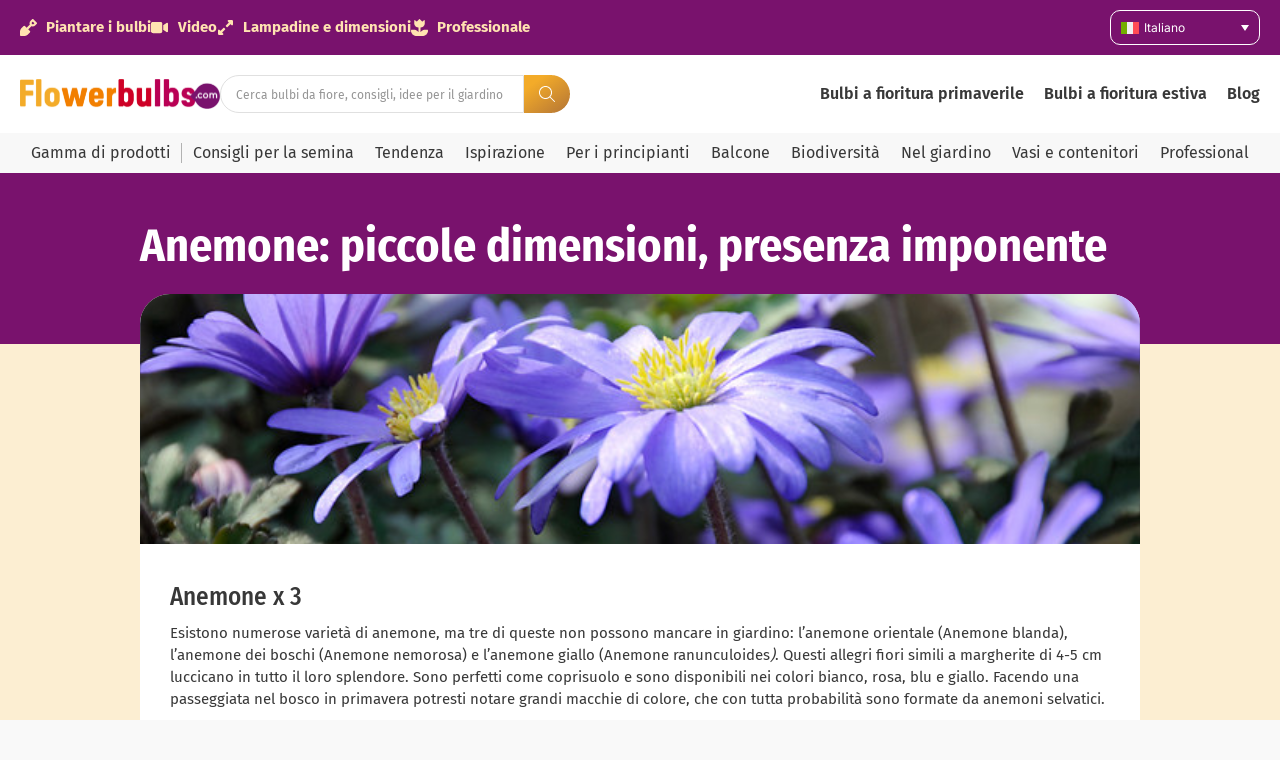

--- FILE ---
content_type: text/html; charset=UTF-8
request_url: https://bulbidifiore.it/anemone-piccole-dimensioni-presenza-imponente/
body_size: 37164
content:
<!doctype html>
<html lang="it-IT" prefix="og: https://ogp.me/ns#">
<head>
	<meta charset="UTF-8">
	<meta name="viewport" content="width=device-width, initial-scale=1">
	<link rel="profile" href="https://gmpg.org/xfn/11">
	
<!-- Google Tag Manager for WordPress by gtm4wp.com -->
<script data-cfasync="false" data-pagespeed-no-defer>
	var gtm4wp_datalayer_name = "dataLayer";
	var dataLayer = dataLayer || [];
</script>
<!-- End Google Tag Manager for WordPress by gtm4wp.com -->
<!-- Ottimizzazione per i motori di ricerca di Rank Math - https://rankmath.com/ -->
<title>Anemone: piccole dimensioni, presenza imponente - Flowerbulbs</title>
<meta name="description" content="Conosci l&#039;anemone? Questo grazioso gioiello della natura risplende esuberante all&#039;inizio della primavera con i suoi fiorellini vivaci. Piccole dimensioni che creano un grande impatto!"/>
<meta name="robots" content="follow, index, max-snippet:-1, max-video-preview:-1, max-image-preview:large"/>
<link rel="canonical" href="https://bulbidifiore.it/anemone-piccole-dimensioni-presenza-imponente/" />
<meta property="og:locale" content="it_IT" />
<meta property="og:type" content="article" />
<meta property="og:title" content="Anemone: piccole dimensioni, presenza imponente - Flowerbulbs" />
<meta property="og:description" content="Conosci l&#039;anemone? Questo grazioso gioiello della natura risplende esuberante all&#039;inizio della primavera con i suoi fiorellini vivaci. Piccole dimensioni che creano un grande impatto!" />
<meta property="og:url" content="https://bulbidifiore.it/anemone-piccole-dimensioni-presenza-imponente/" />
<meta property="og:site_name" content="Flowerbulbs.com" />
<meta property="article:publisher" content="https://www.facebook.com/flowerbulbs.comDiscoverFlowerBulbs" />
<meta property="article:tag" content="Spring" />
<meta property="article:tag" content="spring garden" />
<meta property="article:section" content="molla" />
<meta property="og:updated_time" content="2022-08-12T11:59:22+00:00" />
<meta property="og:image" content="https://bulbidifiore.it/wp-content/uploads/2022/08/3090-1.jpg" />
<meta property="og:image:secure_url" content="https://bulbidifiore.it/wp-content/uploads/2022/08/3090-1.jpg" />
<meta property="og:image:width" content="640" />
<meta property="og:image:height" content="426" />
<meta property="og:image:alt" content="Anemone: piccole dimensioni, presenza imponente" />
<meta property="og:image:type" content="image/jpeg" />
<meta property="article:published_time" content="2018-06-14T10:05:20+00:00" />
<meta property="article:modified_time" content="2022-08-12T11:59:22+00:00" />
<meta name="twitter:card" content="summary_large_image" />
<meta name="twitter:title" content="Anemone: piccole dimensioni, presenza imponente - Flowerbulbs" />
<meta name="twitter:description" content="Conosci l&#039;anemone? Questo grazioso gioiello della natura risplende esuberante all&#039;inizio della primavera con i suoi fiorellini vivaci. Piccole dimensioni che creano un grande impatto!" />
<meta name="twitter:site" content="@flowerbulbscom" />
<meta name="twitter:creator" content="@flowerbulbscom" />
<meta name="twitter:image" content="https://bulbidifiore.it/wp-content/uploads/2022/08/3090-1.jpg" />
<meta name="twitter:label1" content="Scritto da" />
<meta name="twitter:data1" content="Simone Visser" />
<meta name="twitter:label2" content="Tempo di lettura" />
<meta name="twitter:data2" content="1 minuto" />
<script type="application/ld+json" class="rank-math-schema-pro">{"@context":"https://schema.org","@graph":[{"@type":"Organization","@id":"https://bulbidifiore.it/#organization","name":"Flowerbulbs.com","url":"https://flowerbulbs.co.uk","sameAs":["https://www.facebook.com/flowerbulbs.comDiscoverFlowerBulbs","https://twitter.com/flowerbulbscom"],"logo":{"@type":"ImageObject","@id":"https://bulbidifiore.it/#logo","url":"https://flowerbulbs.co.uk/wp-content/uploads/2023/06/Flowerbulbs.com-logo.png","contentUrl":"https://flowerbulbs.co.uk/wp-content/uploads/2023/06/Flowerbulbs.com-logo.png","caption":"Flowerbulbs.com","inLanguage":"it-IT"}},{"@type":"WebSite","@id":"https://bulbidifiore.it/#website","url":"https://bulbidifiore.it","name":"Flowerbulbs.com","publisher":{"@id":"https://bulbidifiore.it/#organization"},"inLanguage":"it-IT"},{"@type":"ImageObject","@id":"https://bulbidifiore.it/wp-content/uploads/2022/08/3090-1.jpg","url":"https://bulbidifiore.it/wp-content/uploads/2022/08/3090-1.jpg","width":"640","height":"426","inLanguage":"it-IT"},{"@type":"BreadcrumbList","@id":"https://bulbidifiore.it/anemone-piccole-dimensioni-presenza-imponente/#breadcrumb","itemListElement":[{"@type":"ListItem","position":"1","item":{"@id":"https://flowerbulbs.co.uk","name":"Home"}},{"@type":"ListItem","position":"2","item":{"@id":"https://bulbidifiore.it/category/molla/","name":"molla"}},{"@type":"ListItem","position":"3","item":{"@id":"https://bulbidifiore.it/anemone-piccole-dimensioni-presenza-imponente/","name":"Anemone: piccole dimensioni, presenza imponente"}}]},{"@type":"WebPage","@id":"https://bulbidifiore.it/anemone-piccole-dimensioni-presenza-imponente/#webpage","url":"https://bulbidifiore.it/anemone-piccole-dimensioni-presenza-imponente/","name":"Anemone: piccole dimensioni, presenza imponente - Flowerbulbs","datePublished":"2018-06-14T10:05:20+00:00","dateModified":"2022-08-12T11:59:22+00:00","isPartOf":{"@id":"https://bulbidifiore.it/#website"},"primaryImageOfPage":{"@id":"https://bulbidifiore.it/wp-content/uploads/2022/08/3090-1.jpg"},"inLanguage":"it-IT","breadcrumb":{"@id":"https://bulbidifiore.it/anemone-piccole-dimensioni-presenza-imponente/#breadcrumb"}},{"@type":"Person","@id":"https://bulbidifiore.it/author/simone/","name":"Simone Visser","url":"https://bulbidifiore.it/author/simone/","image":{"@type":"ImageObject","@id":"https://secure.gravatar.com/avatar/c9dfa733d042175bf4b979b89803e4ae6a3150e360f8c50098f720abc53fadd4?s=96&amp;d=mm&amp;r=g","url":"https://secure.gravatar.com/avatar/c9dfa733d042175bf4b979b89803e4ae6a3150e360f8c50098f720abc53fadd4?s=96&amp;d=mm&amp;r=g","caption":"Simone Visser","inLanguage":"it-IT"},"worksFor":{"@id":"https://bulbidifiore.it/#organization"}},{"@type":"BlogPosting","headline":"Anemone: piccole dimensioni, presenza imponente - Flowerbulbs","datePublished":"2018-06-14T10:05:20+00:00","dateModified":"2022-08-12T11:59:22+00:00","articleSection":"molla","author":{"@id":"https://bulbidifiore.it/author/simone/","name":"Simone Visser"},"publisher":{"@id":"https://bulbidifiore.it/#organization"},"description":"Conosci l&#039;anemone? Questo grazioso gioiello della natura risplende esuberante all&#039;inizio della primavera con i suoi fiorellini vivaci. Piccole dimensioni che creano un grande impatto!","name":"Anemone: piccole dimensioni, presenza imponente - Flowerbulbs","@id":"https://bulbidifiore.it/anemone-piccole-dimensioni-presenza-imponente/#richSnippet","isPartOf":{"@id":"https://bulbidifiore.it/anemone-piccole-dimensioni-presenza-imponente/#webpage"},"image":{"@id":"https://bulbidifiore.it/wp-content/uploads/2022/08/3090-1.jpg"},"inLanguage":"it-IT","mainEntityOfPage":{"@id":"https://bulbidifiore.it/anemone-piccole-dimensioni-presenza-imponente/#webpage"}}]}</script>
<!-- /Rank Math WordPress SEO plugin -->

<link rel='dns-prefetch' href='//bulbidifiore.it' />
<link rel="alternate" type="application/rss+xml" title="Flowerbulbs &raquo; Feed" href="https://bulbidifiore.it/feed/" />
<link rel="alternate" type="application/rss+xml" title="Flowerbulbs &raquo; Feed dei commenti" href="https://bulbidifiore.it/comments/feed/" />
<link rel="alternate" title="oEmbed (JSON)" type="application/json+oembed" href="https://bulbidifiore.it/wp-json/oembed/1.0/embed?url=https%3A%2F%2Fbulbidifiore.it%2Fanemone-piccole-dimensioni-presenza-imponente%2F" />
<link rel="alternate" title="oEmbed (XML)" type="text/xml+oembed" href="https://bulbidifiore.it/wp-json/oembed/1.0/embed?url=https%3A%2F%2Fbulbidifiore.it%2Fanemone-piccole-dimensioni-presenza-imponente%2F&#038;format=xml" />
<style id='wp-img-auto-sizes-contain-inline-css'>
img:is([sizes=auto i],[sizes^="auto," i]){contain-intrinsic-size:3000px 1500px}
/*# sourceURL=wp-img-auto-sizes-contain-inline-css */
</style>
<link rel='stylesheet' id='hello-elementor-theme-style-css' href='https://bulbidifiore.it/wp-content/themes/hello-elementor/assets/css/theme.css?ver=3.4.5' media='all' />
<link rel='stylesheet' id='jet-menu-hello-css' href='https://bulbidifiore.it/wp-content/plugins/jet-menu/integration/themes/hello-elementor/assets/css/style.css?ver=2.4.18' media='all' />
<style id='wp-emoji-styles-inline-css'>

	img.wp-smiley, img.emoji {
		display: inline !important;
		border: none !important;
		box-shadow: none !important;
		height: 1em !important;
		width: 1em !important;
		margin: 0 0.07em !important;
		vertical-align: -0.1em !important;
		background: none !important;
		padding: 0 !important;
	}
/*# sourceURL=wp-emoji-styles-inline-css */
</style>
<link rel='stylesheet' id='wp-block-library-css' href='https://bulbidifiore.it/wp-includes/css/dist/block-library/style.min.css?ver=6.9' media='all' />
<link rel='stylesheet' id='jet-engine-frontend-css' href='https://bulbidifiore.it/wp-content/plugins/jet-engine/assets/css/frontend.css?ver=3.8.2' media='all' />
<style id='global-styles-inline-css'>
:root{--wp--preset--aspect-ratio--square: 1;--wp--preset--aspect-ratio--4-3: 4/3;--wp--preset--aspect-ratio--3-4: 3/4;--wp--preset--aspect-ratio--3-2: 3/2;--wp--preset--aspect-ratio--2-3: 2/3;--wp--preset--aspect-ratio--16-9: 16/9;--wp--preset--aspect-ratio--9-16: 9/16;--wp--preset--color--black: #000000;--wp--preset--color--cyan-bluish-gray: #abb8c3;--wp--preset--color--white: #ffffff;--wp--preset--color--pale-pink: #f78da7;--wp--preset--color--vivid-red: #cf2e2e;--wp--preset--color--luminous-vivid-orange: #ff6900;--wp--preset--color--luminous-vivid-amber: #fcb900;--wp--preset--color--light-green-cyan: #7bdcb5;--wp--preset--color--vivid-green-cyan: #00d084;--wp--preset--color--pale-cyan-blue: #8ed1fc;--wp--preset--color--vivid-cyan-blue: #0693e3;--wp--preset--color--vivid-purple: #9b51e0;--wp--preset--gradient--vivid-cyan-blue-to-vivid-purple: linear-gradient(135deg,rgb(6,147,227) 0%,rgb(155,81,224) 100%);--wp--preset--gradient--light-green-cyan-to-vivid-green-cyan: linear-gradient(135deg,rgb(122,220,180) 0%,rgb(0,208,130) 100%);--wp--preset--gradient--luminous-vivid-amber-to-luminous-vivid-orange: linear-gradient(135deg,rgb(252,185,0) 0%,rgb(255,105,0) 100%);--wp--preset--gradient--luminous-vivid-orange-to-vivid-red: linear-gradient(135deg,rgb(255,105,0) 0%,rgb(207,46,46) 100%);--wp--preset--gradient--very-light-gray-to-cyan-bluish-gray: linear-gradient(135deg,rgb(238,238,238) 0%,rgb(169,184,195) 100%);--wp--preset--gradient--cool-to-warm-spectrum: linear-gradient(135deg,rgb(74,234,220) 0%,rgb(151,120,209) 20%,rgb(207,42,186) 40%,rgb(238,44,130) 60%,rgb(251,105,98) 80%,rgb(254,248,76) 100%);--wp--preset--gradient--blush-light-purple: linear-gradient(135deg,rgb(255,206,236) 0%,rgb(152,150,240) 100%);--wp--preset--gradient--blush-bordeaux: linear-gradient(135deg,rgb(254,205,165) 0%,rgb(254,45,45) 50%,rgb(107,0,62) 100%);--wp--preset--gradient--luminous-dusk: linear-gradient(135deg,rgb(255,203,112) 0%,rgb(199,81,192) 50%,rgb(65,88,208) 100%);--wp--preset--gradient--pale-ocean: linear-gradient(135deg,rgb(255,245,203) 0%,rgb(182,227,212) 50%,rgb(51,167,181) 100%);--wp--preset--gradient--electric-grass: linear-gradient(135deg,rgb(202,248,128) 0%,rgb(113,206,126) 100%);--wp--preset--gradient--midnight: linear-gradient(135deg,rgb(2,3,129) 0%,rgb(40,116,252) 100%);--wp--preset--font-size--small: 13px;--wp--preset--font-size--medium: 20px;--wp--preset--font-size--large: 36px;--wp--preset--font-size--x-large: 42px;--wp--preset--spacing--20: 0.44rem;--wp--preset--spacing--30: 0.67rem;--wp--preset--spacing--40: 1rem;--wp--preset--spacing--50: 1.5rem;--wp--preset--spacing--60: 2.25rem;--wp--preset--spacing--70: 3.38rem;--wp--preset--spacing--80: 5.06rem;--wp--preset--shadow--natural: 6px 6px 9px rgba(0, 0, 0, 0.2);--wp--preset--shadow--deep: 12px 12px 50px rgba(0, 0, 0, 0.4);--wp--preset--shadow--sharp: 6px 6px 0px rgba(0, 0, 0, 0.2);--wp--preset--shadow--outlined: 6px 6px 0px -3px rgb(255, 255, 255), 6px 6px rgb(0, 0, 0);--wp--preset--shadow--crisp: 6px 6px 0px rgb(0, 0, 0);}:root { --wp--style--global--content-size: 800px;--wp--style--global--wide-size: 1200px; }:where(body) { margin: 0; }.wp-site-blocks > .alignleft { float: left; margin-right: 2em; }.wp-site-blocks > .alignright { float: right; margin-left: 2em; }.wp-site-blocks > .aligncenter { justify-content: center; margin-left: auto; margin-right: auto; }:where(.wp-site-blocks) > * { margin-block-start: 24px; margin-block-end: 0; }:where(.wp-site-blocks) > :first-child { margin-block-start: 0; }:where(.wp-site-blocks) > :last-child { margin-block-end: 0; }:root { --wp--style--block-gap: 24px; }:root :where(.is-layout-flow) > :first-child{margin-block-start: 0;}:root :where(.is-layout-flow) > :last-child{margin-block-end: 0;}:root :where(.is-layout-flow) > *{margin-block-start: 24px;margin-block-end: 0;}:root :where(.is-layout-constrained) > :first-child{margin-block-start: 0;}:root :where(.is-layout-constrained) > :last-child{margin-block-end: 0;}:root :where(.is-layout-constrained) > *{margin-block-start: 24px;margin-block-end: 0;}:root :where(.is-layout-flex){gap: 24px;}:root :where(.is-layout-grid){gap: 24px;}.is-layout-flow > .alignleft{float: left;margin-inline-start: 0;margin-inline-end: 2em;}.is-layout-flow > .alignright{float: right;margin-inline-start: 2em;margin-inline-end: 0;}.is-layout-flow > .aligncenter{margin-left: auto !important;margin-right: auto !important;}.is-layout-constrained > .alignleft{float: left;margin-inline-start: 0;margin-inline-end: 2em;}.is-layout-constrained > .alignright{float: right;margin-inline-start: 2em;margin-inline-end: 0;}.is-layout-constrained > .aligncenter{margin-left: auto !important;margin-right: auto !important;}.is-layout-constrained > :where(:not(.alignleft):not(.alignright):not(.alignfull)){max-width: var(--wp--style--global--content-size);margin-left: auto !important;margin-right: auto !important;}.is-layout-constrained > .alignwide{max-width: var(--wp--style--global--wide-size);}body .is-layout-flex{display: flex;}.is-layout-flex{flex-wrap: wrap;align-items: center;}.is-layout-flex > :is(*, div){margin: 0;}body .is-layout-grid{display: grid;}.is-layout-grid > :is(*, div){margin: 0;}body{padding-top: 0px;padding-right: 0px;padding-bottom: 0px;padding-left: 0px;}a:where(:not(.wp-element-button)){text-decoration: underline;}:root :where(.wp-element-button, .wp-block-button__link){background-color: #32373c;border-width: 0;color: #fff;font-family: inherit;font-size: inherit;font-style: inherit;font-weight: inherit;letter-spacing: inherit;line-height: inherit;padding-top: calc(0.667em + 2px);padding-right: calc(1.333em + 2px);padding-bottom: calc(0.667em + 2px);padding-left: calc(1.333em + 2px);text-decoration: none;text-transform: inherit;}.has-black-color{color: var(--wp--preset--color--black) !important;}.has-cyan-bluish-gray-color{color: var(--wp--preset--color--cyan-bluish-gray) !important;}.has-white-color{color: var(--wp--preset--color--white) !important;}.has-pale-pink-color{color: var(--wp--preset--color--pale-pink) !important;}.has-vivid-red-color{color: var(--wp--preset--color--vivid-red) !important;}.has-luminous-vivid-orange-color{color: var(--wp--preset--color--luminous-vivid-orange) !important;}.has-luminous-vivid-amber-color{color: var(--wp--preset--color--luminous-vivid-amber) !important;}.has-light-green-cyan-color{color: var(--wp--preset--color--light-green-cyan) !important;}.has-vivid-green-cyan-color{color: var(--wp--preset--color--vivid-green-cyan) !important;}.has-pale-cyan-blue-color{color: var(--wp--preset--color--pale-cyan-blue) !important;}.has-vivid-cyan-blue-color{color: var(--wp--preset--color--vivid-cyan-blue) !important;}.has-vivid-purple-color{color: var(--wp--preset--color--vivid-purple) !important;}.has-black-background-color{background-color: var(--wp--preset--color--black) !important;}.has-cyan-bluish-gray-background-color{background-color: var(--wp--preset--color--cyan-bluish-gray) !important;}.has-white-background-color{background-color: var(--wp--preset--color--white) !important;}.has-pale-pink-background-color{background-color: var(--wp--preset--color--pale-pink) !important;}.has-vivid-red-background-color{background-color: var(--wp--preset--color--vivid-red) !important;}.has-luminous-vivid-orange-background-color{background-color: var(--wp--preset--color--luminous-vivid-orange) !important;}.has-luminous-vivid-amber-background-color{background-color: var(--wp--preset--color--luminous-vivid-amber) !important;}.has-light-green-cyan-background-color{background-color: var(--wp--preset--color--light-green-cyan) !important;}.has-vivid-green-cyan-background-color{background-color: var(--wp--preset--color--vivid-green-cyan) !important;}.has-pale-cyan-blue-background-color{background-color: var(--wp--preset--color--pale-cyan-blue) !important;}.has-vivid-cyan-blue-background-color{background-color: var(--wp--preset--color--vivid-cyan-blue) !important;}.has-vivid-purple-background-color{background-color: var(--wp--preset--color--vivid-purple) !important;}.has-black-border-color{border-color: var(--wp--preset--color--black) !important;}.has-cyan-bluish-gray-border-color{border-color: var(--wp--preset--color--cyan-bluish-gray) !important;}.has-white-border-color{border-color: var(--wp--preset--color--white) !important;}.has-pale-pink-border-color{border-color: var(--wp--preset--color--pale-pink) !important;}.has-vivid-red-border-color{border-color: var(--wp--preset--color--vivid-red) !important;}.has-luminous-vivid-orange-border-color{border-color: var(--wp--preset--color--luminous-vivid-orange) !important;}.has-luminous-vivid-amber-border-color{border-color: var(--wp--preset--color--luminous-vivid-amber) !important;}.has-light-green-cyan-border-color{border-color: var(--wp--preset--color--light-green-cyan) !important;}.has-vivid-green-cyan-border-color{border-color: var(--wp--preset--color--vivid-green-cyan) !important;}.has-pale-cyan-blue-border-color{border-color: var(--wp--preset--color--pale-cyan-blue) !important;}.has-vivid-cyan-blue-border-color{border-color: var(--wp--preset--color--vivid-cyan-blue) !important;}.has-vivid-purple-border-color{border-color: var(--wp--preset--color--vivid-purple) !important;}.has-vivid-cyan-blue-to-vivid-purple-gradient-background{background: var(--wp--preset--gradient--vivid-cyan-blue-to-vivid-purple) !important;}.has-light-green-cyan-to-vivid-green-cyan-gradient-background{background: var(--wp--preset--gradient--light-green-cyan-to-vivid-green-cyan) !important;}.has-luminous-vivid-amber-to-luminous-vivid-orange-gradient-background{background: var(--wp--preset--gradient--luminous-vivid-amber-to-luminous-vivid-orange) !important;}.has-luminous-vivid-orange-to-vivid-red-gradient-background{background: var(--wp--preset--gradient--luminous-vivid-orange-to-vivid-red) !important;}.has-very-light-gray-to-cyan-bluish-gray-gradient-background{background: var(--wp--preset--gradient--very-light-gray-to-cyan-bluish-gray) !important;}.has-cool-to-warm-spectrum-gradient-background{background: var(--wp--preset--gradient--cool-to-warm-spectrum) !important;}.has-blush-light-purple-gradient-background{background: var(--wp--preset--gradient--blush-light-purple) !important;}.has-blush-bordeaux-gradient-background{background: var(--wp--preset--gradient--blush-bordeaux) !important;}.has-luminous-dusk-gradient-background{background: var(--wp--preset--gradient--luminous-dusk) !important;}.has-pale-ocean-gradient-background{background: var(--wp--preset--gradient--pale-ocean) !important;}.has-electric-grass-gradient-background{background: var(--wp--preset--gradient--electric-grass) !important;}.has-midnight-gradient-background{background: var(--wp--preset--gradient--midnight) !important;}.has-small-font-size{font-size: var(--wp--preset--font-size--small) !important;}.has-medium-font-size{font-size: var(--wp--preset--font-size--medium) !important;}.has-large-font-size{font-size: var(--wp--preset--font-size--large) !important;}.has-x-large-font-size{font-size: var(--wp--preset--font-size--x-large) !important;}
:root :where(.wp-block-pullquote){font-size: 1.5em;line-height: 1.6;}
/*# sourceURL=global-styles-inline-css */
</style>
<link rel='stylesheet' id='magnific-popup-css' href='https://bulbidifiore.it/wp-content/plugins/wp-magnific-popup-brandcode/mpopup/magnific-popup.css?ver=6.9' media='all' />
<style id='magnific-popup-inline-css'>
.mfp-iframe-holder .mfp-content { max-width: 900px; }
/*# sourceURL=magnific-popup-inline-css */
</style>
<link rel='stylesheet' id='wpml-legacy-dropdown-0-css' href='https://bulbidifiore.it/wp-content/plugins/sitepress-multilingual-cms/templates/language-switchers/legacy-dropdown/style.min.css?ver=1' media='all' />
<style id='wpml-legacy-dropdown-0-inline-css'>
.wpml-ls-statics-shortcode_actions{background-color:#79126d;}.wpml-ls-statics-shortcode_actions a, .wpml-ls-statics-shortcode_actions .wpml-ls-sub-menu a, .wpml-ls-statics-shortcode_actions .wpml-ls-sub-menu a:link, .wpml-ls-statics-shortcode_actions li:not(.wpml-ls-current-language) .wpml-ls-link, .wpml-ls-statics-shortcode_actions li:not(.wpml-ls-current-language) .wpml-ls-link:link {color:#ffffff;background-color:#79126d;}
/*# sourceURL=wpml-legacy-dropdown-0-inline-css */
</style>
<link rel='stylesheet' id='hello-elementor-css' href='https://bulbidifiore.it/wp-content/themes/hello-elementor/assets/css/reset.css?ver=3.4.5' media='all' />
<link rel='stylesheet' id='hello-elementor-header-footer-css' href='https://bulbidifiore.it/wp-content/themes/hello-elementor/assets/css/header-footer.css?ver=3.4.5' media='all' />
<link rel='stylesheet' id='jet-menu-public-styles-css' href='https://bulbidifiore.it/wp-content/plugins/jet-menu/assets/public/css/public.css?ver=2.4.18' media='all' />
<link rel='stylesheet' id='elementor-frontend-css' href='https://bulbidifiore.it/wp-content/plugins/elementor/assets/css/frontend.min.css?ver=3.34.0' media='all' />
<style id='elementor-frontend-inline-css'>
.elementor-kit-84614{--e-global-color-primary:#6EC1E4;--e-global-color-secondary:#79126D;--e-global-color-text:#383838;--e-global-color-accent:#F27F00;--e-global-color-8db0632:#FFE3B1;--e-global-color-3780cbd:#F8F8F8;--e-global-color-e32914f:#FCEED2;--e-global-typography-primary-font-family:"Fira sans cond";--e-global-typography-primary-font-size:46px;--e-global-typography-primary-font-weight:700;--e-global-typography-secondary-font-family:"Fira sans cond";--e-global-typography-secondary-font-size:35px;--e-global-typography-secondary-font-weight:700;--e-global-typography-text-font-family:"Fira Sans";--e-global-typography-text-font-size:15px;--e-global-typography-text-font-weight:400;--e-global-typography-accent-font-family:"Roboto";--e-global-typography-accent-font-weight:500;--e-global-typography-5a32158-font-family:"Fira Sans";--e-global-typography-5a32158-font-size:15px;--e-global-typography-5a32158-font-weight:700;--e-global-typography-00d30de-font-family:"Inter";--e-global-typography-00d30de-font-size:10px;--e-global-typography-00d30de-font-weight:400;--e-global-typography-7d9ef02-font-family:"Fira Sans";--e-global-typography-7d9ef02-font-size:12px;--e-global-typography-7d9ef02-font-weight:400;--e-global-typography-6cb62d6-font-family:"Fira Sans";--e-global-typography-6cb62d6-font-size:14px;--e-global-typography-6cb62d6-font-weight:400;--e-global-typography-e0b5a89-font-family:"Fira Sans";--e-global-typography-e0b5a89-font-size:14px;--e-global-typography-e0b5a89-font-weight:700;--e-global-typography-6d9e1fb-font-family:"Fira sans cond";--e-global-typography-6d9e1fb-font-size:49px;--e-global-typography-6d9e1fb-font-weight:500;--e-global-typography-409f283-font-family:"Fira Sans";--e-global-typography-409f283-font-size:15px;--e-global-typography-409f283-font-weight:400;--e-global-typography-72f2c7f-font-family:"Fira Sans";--e-global-typography-72f2c7f-font-size:13px;--e-global-typography-72f2c7f-font-weight:400;--e-global-typography-98fd50d-font-family:"Fira sans cond";--e-global-typography-98fd50d-font-size:17px;--e-global-typography-98fd50d-font-weight:700;--e-global-typography-904dc8d-font-family:"Fira sans cond";--e-global-typography-904dc8d-font-size:29px;--e-global-typography-904dc8d-font-weight:500;--e-global-typography-99c6e02-font-family:"Fira Sans";--e-global-typography-99c6e02-font-size:15px;--e-global-typography-99c6e02-font-weight:400;--e-global-typography-aaaf238-font-family:"Fira Sans";--e-global-typography-aaaf238-font-size:15px;--e-global-typography-aaaf238-font-weight:700;--e-global-typography-ec550cd-font-family:"Delicious handrawn";--e-global-typography-ec550cd-font-size:31px;--e-global-typography-ec550cd-font-weight:400;--e-global-typography-247d151-font-family:"Fira sans cond";--e-global-typography-247d151-font-size:25px;--e-global-typography-247d151-font-weight:700;--e-global-typography-ff6f9d6-font-family:"Fira Sans";--e-global-typography-ff6f9d6-font-size:16px;--e-global-typography-ff6f9d6-font-weight:400;--e-global-typography-a8458e5-font-family:"Fira Sans";--e-global-typography-a8458e5-font-size:12px;--e-global-typography-a8458e5-font-weight:700;--e-global-typography-a8458e5-line-height:25px;--e-global-typography-50ff906-font-family:"Fira Sans";--e-global-typography-50ff906-font-size:22px;--e-global-typography-50ff906-font-weight:600;--e-global-typography-f6d97ff-font-family:"Fira sans cond";--e-global-typography-f6d97ff-font-size:19px;--e-global-typography-f6d97ff-font-weight:400;--e-global-typography-49eee3a-font-family:"Fira sans cond";--e-global-typography-49eee3a-font-size:21px;--e-global-typography-49eee3a-font-weight:700;--e-global-typography-39f4f83-font-family:"Fira Sans";--e-global-typography-39f4f83-font-size:13px;--e-global-typography-39f4f83-font-weight:700;--e-global-typography-bb74019-font-family:"Fira Sans";--e-global-typography-bb74019-font-size:16px;--e-global-typography-bb74019-font-weight:600;--e-global-typography-8440e9d-font-family:"Inter";--e-global-typography-8440e9d-font-size:13px;--e-global-typography-8440e9d-font-weight:400;--e-global-typography-4be95c7-font-family:"Fira Sans";--e-global-typography-4be95c7-font-size:24px;--e-global-typography-4be95c7-font-weight:700;--e-global-typography-dd06565-font-family:"Fira Sans";--e-global-typography-dd06565-font-size:20px;--e-global-typography-dd06565-font-weight:600;--e-global-typography-6975ab5-font-family:"Fira Sans";--e-global-typography-6975ab5-font-size:16px;--e-global-typography-6975ab5-font-weight:700;--e-global-typography-52c4f56-font-family:"Fira Sans";--e-global-typography-52c4f56-font-size:20px;--e-global-typography-52c4f56-font-weight:700;--e-global-typography-df6fbb1-font-family:"Fira Sans Condensed";--e-global-typography-df6fbb1-font-size:16px;--e-global-typography-df6fbb1-font-weight:400;--e-global-typography-80c0961-font-family:"Fira sans cond";--e-global-typography-80c0961-font-size:16px;--e-global-typography-80c0961-font-weight:700;--e-global-typography-6808e5f-font-family:"Fira sans cond";--e-global-typography-6808e5f-font-size:13px;--e-global-typography-6808e5f-font-weight:400;--e-global-typography-c5fed6f-font-family:"Fira Sans";--e-global-typography-c5fed6f-font-size:18px;--e-global-typography-c5fed6f-font-weight:700;--e-global-typography-bdc01be-font-family:"Fira Sans";--e-global-typography-bdc01be-font-size:16px;--e-global-typography-bdc01be-font-weight:300;--e-global-typography-a3e9531-font-family:"Fira sans cond";--e-global-typography-a3e9531-font-size:22px;--e-global-typography-a3e9531-font-weight:300;--e-global-typography-8527987-font-family:"Fira sans cond";--e-global-typography-8527987-font-size:18px;--e-global-typography-8527987-font-weight:700;--e-global-typography-7c4a7ed-font-family:"Fira sans cond";--e-global-typography-7c4a7ed-font-size:27px;--e-global-typography-7c4a7ed-font-weight:700;}.elementor-kit-84614 e-page-transition{background-color:#FFBC7D;}.elementor-section.elementor-section-boxed > .elementor-container{max-width:1500px;}.e-con{--container-max-width:1500px;--container-default-padding-top:10px;--container-default-padding-right:20px;--container-default-padding-bottom:10px;--container-default-padding-left:20px;}.elementor-widget:not(:last-child){margin-block-end:20px;}.elementor-element{--widgets-spacing:20px 20px;--widgets-spacing-row:20px;--widgets-spacing-column:20px;}{}h1.entry-title{display:var(--page-title-display);}.site-header .site-branding{flex-direction:column;align-items:stretch;}.site-header{padding-inline-end:0px;padding-inline-start:0px;}.site-footer .site-branding{flex-direction:column;align-items:stretch;}@media(max-width:1024px){.elementor-kit-84614{--e-global-typography-primary-font-size:35px;--e-global-typography-secondary-font-size:28px;--e-global-typography-text-font-size:15px;--e-global-typography-6d9e1fb-font-size:35px;--e-global-typography-50ff906-font-size:22px;--e-global-typography-49eee3a-font-size:21px;--e-global-typography-8440e9d-font-size:13px;--e-global-typography-a3e9531-font-size:22px;--e-global-typography-7c4a7ed-font-size:25px;}.elementor-section.elementor-section-boxed > .elementor-container{max-width:1024px;}.e-con{--container-max-width:1024px;}}@media(max-width:767px){.elementor-kit-84614{--e-global-typography-primary-font-size:30px;--e-global-typography-secondary-font-size:25px;--e-global-typography-text-font-size:15px;--e-global-typography-6d9e1fb-font-size:25px;--e-global-typography-50ff906-font-size:22px;--e-global-typography-49eee3a-font-size:21px;--e-global-typography-8440e9d-font-size:13px;--e-global-typography-dd06565-font-size:16px;--e-global-typography-52c4f56-font-size:16px;--e-global-typography-a3e9531-font-size:22px;--e-global-typography-7c4a7ed-font-size:22px;}.elementor-section.elementor-section-boxed > .elementor-container{max-width:767px;}.e-con{--container-max-width:767px;}}/* Start Custom Fonts CSS */@font-face {
	font-family: 'Fira sans cond';
	font-style: normal;
	font-weight: normal;
	font-display: auto;
	src: url('https://bloembol.org/wp-content/uploads/2025/08/FiraSansCondensed-Regular.ttf') format('truetype');
}
@font-face {
	font-family: 'Fira sans cond';
	font-style: normal;
	font-weight: 100;
	font-display: auto;
	src: url('https://bloembol.org/wp-content/uploads/2025/08/FiraSansCondensed-Thin.ttf') format('truetype');
}
@font-face {
	font-family: 'Fira sans cond';
	font-style: normal;
	font-weight: 200;
	font-display: auto;
	src: url('https://bloembol.org/wp-content/uploads/2025/08/FiraSansCondensed-ExtraLight.ttf') format('truetype');
}
@font-face {
	font-family: 'Fira sans cond';
	font-style: normal;
	font-weight: 300;
	font-display: auto;
	src: url('https://bloembol.org/wp-content/uploads/2025/08/FiraSansCondensed-Light.ttf') format('truetype');
}
@font-face {
	font-family: 'Fira sans cond';
	font-style: normal;
	font-weight: 500;
	font-display: auto;
	src: url('https://bloembol.org/wp-content/uploads/2025/08/FiraSansCondensed-Medium.ttf') format('truetype');
}
@font-face {
	font-family: 'Fira sans cond';
	font-style: normal;
	font-weight: 600;
	font-display: auto;
	src: url('https://bloembol.org/wp-content/uploads/2025/08/FiraSansCondensed-SemiBold.ttf') format('truetype');
}
@font-face {
	font-family: 'Fira sans cond';
	font-style: normal;
	font-weight: 700;
	font-display: auto;
	src: url('https://bloembol.org/wp-content/uploads/2025/08/FiraSansCondensed-Bold.ttf') format('truetype');
}
@font-face {
	font-family: 'Fira sans cond';
	font-style: normal;
	font-weight: 800;
	font-display: auto;
	src: url('https://bloembol.org/wp-content/uploads/2025/08/FiraSansCondensed-ExtraBold.ttf') format('truetype');
}
@font-face {
	font-family: 'Fira sans cond';
	font-style: normal;
	font-weight: 900;
	font-display: auto;
	src: url('https://bloembol.org/wp-content/uploads/2025/08/FiraSansCondensed-Black.ttf') format('truetype');
}
/* End Custom Fonts CSS */
/* Start Custom Fonts CSS */@font-face {
	font-family: 'Fira Sans';
	font-style: normal;
	font-weight: 100;
	font-display: auto;
	src: url('https://bloembol.org/wp-content/uploads/2025/08/FiraSans-Thin.ttf') format('truetype');
}
@font-face {
	font-family: 'Fira Sans';
	font-style: normal;
	font-weight: 200;
	font-display: auto;
	src: url('https://bloembol.org/wp-content/uploads/2025/08/FiraSans-ExtraLight.ttf') format('truetype');
}
@font-face {
	font-family: 'Fira Sans';
	font-style: normal;
	font-weight: 300;
	font-display: auto;
	src: url('https://bloembol.org/wp-content/uploads/2025/08/FiraSans-Light.ttf') format('truetype');
}
@font-face {
	font-family: 'Fira Sans';
	font-style: normal;
	font-weight: 400;
	font-display: auto;
	src: url('https://bloembol.org/wp-content/uploads/2025/08/FiraSans-Regular.ttf') format('truetype');
}
@font-face {
	font-family: 'Fira Sans';
	font-style: normal;
	font-weight: 500;
	font-display: auto;
	src: url('https://bloembol.org/wp-content/uploads/2025/08/FiraSans-Medium.ttf') format('truetype');
}
@font-face {
	font-family: 'Fira Sans';
	font-style: normal;
	font-weight: 600;
	font-display: auto;
	src: url('https://bloembol.org/wp-content/uploads/2025/08/FiraSans-SemiBold.ttf') format('truetype');
}
@font-face {
	font-family: 'Fira Sans';
	font-style: normal;
	font-weight: 700;
	font-display: auto;
	src: url('https://bloembol.org/wp-content/uploads/2025/08/FiraSans-Bold.ttf') format('truetype');
}
@font-face {
	font-family: 'Fira Sans';
	font-style: normal;
	font-weight: 800;
	font-display: auto;
	src: url('https://bloembol.org/wp-content/uploads/2025/08/FiraSans-ExtraBold.ttf') format('truetype');
}
@font-face {
	font-family: 'Fira Sans';
	font-style: normal;
	font-weight: 900;
	font-display: auto;
	src: url('https://bloembol.org/wp-content/uploads/2025/08/FiraSans-Black.ttf') format('truetype');
}
/* End Custom Fonts CSS */
/* Start Custom Fonts CSS */@font-face {
	font-family: 'Delicious handrawn';
	font-style: normal;
	font-weight: 400;
	font-display: auto;
	src: url('https://bloembol.org/wp-content/uploads/2025/08/DeliciousHandrawn-Regular.ttf') format('truetype');
}
/* End Custom Fonts CSS */
.elementor-88219 .elementor-element.elementor-element-b0ec258{--display:flex;--flex-direction:row;--container-widget-width:calc( ( 1 - var( --container-widget-flex-grow ) ) * 100% );--container-widget-height:100%;--container-widget-flex-grow:1;--container-widget-align-self:stretch;--flex-wrap-mobile:wrap;--justify-content:space-between;--align-items:center;--padding-top:10px;--padding-bottom:10px;--padding-left:20px;--padding-right:20px;}.elementor-88219 .elementor-element.elementor-element-b0ec258:not(.elementor-motion-effects-element-type-background), .elementor-88219 .elementor-element.elementor-element-b0ec258 > .elementor-motion-effects-container > .elementor-motion-effects-layer{background-color:var( --e-global-color-secondary );}.elementor-widget-icon-list .elementor-icon-list-item:not(:last-child):after{border-color:var( --e-global-color-text );}.elementor-widget-icon-list .elementor-icon-list-icon i{color:var( --e-global-color-primary );}.elementor-widget-icon-list .elementor-icon-list-icon svg{fill:var( --e-global-color-primary );}.elementor-widget-icon-list .elementor-icon-list-item > .elementor-icon-list-text, .elementor-widget-icon-list .elementor-icon-list-item > a{font-family:var( --e-global-typography-text-font-family ), Sans-serif;font-size:var( --e-global-typography-text-font-size );font-weight:var( --e-global-typography-text-font-weight );}.elementor-widget-icon-list .elementor-icon-list-text{color:var( --e-global-color-secondary );}.elementor-88219 .elementor-element.elementor-element-0cbaa83 .elementor-icon-list-items:not(.elementor-inline-items) .elementor-icon-list-item:not(:last-child){padding-block-end:calc(15px/2);}.elementor-88219 .elementor-element.elementor-element-0cbaa83 .elementor-icon-list-items:not(.elementor-inline-items) .elementor-icon-list-item:not(:first-child){margin-block-start:calc(15px/2);}.elementor-88219 .elementor-element.elementor-element-0cbaa83 .elementor-icon-list-items.elementor-inline-items .elementor-icon-list-item{margin-inline:calc(15px/2);}.elementor-88219 .elementor-element.elementor-element-0cbaa83 .elementor-icon-list-items.elementor-inline-items{margin-inline:calc(-15px/2);}.elementor-88219 .elementor-element.elementor-element-0cbaa83 .elementor-icon-list-items.elementor-inline-items .elementor-icon-list-item:after{inset-inline-end:calc(-15px/2);}.elementor-88219 .elementor-element.elementor-element-0cbaa83 .elementor-icon-list-icon i{color:#FFE3B1;transition:color 0.3s;}.elementor-88219 .elementor-element.elementor-element-0cbaa83 .elementor-icon-list-icon svg{fill:#FFE3B1;transition:fill 0.3s;}.elementor-88219 .elementor-element.elementor-element-0cbaa83 .elementor-icon-list-item:hover .elementor-icon-list-icon i{color:#FFE3B1;}.elementor-88219 .elementor-element.elementor-element-0cbaa83 .elementor-icon-list-item:hover .elementor-icon-list-icon svg{fill:#FFE3B1;}.elementor-88219 .elementor-element.elementor-element-0cbaa83{--e-icon-list-icon-size:17px;--icon-vertical-offset:0px;}.elementor-88219 .elementor-element.elementor-element-0cbaa83 .elementor-icon-list-icon{padding-inline-end:0px;}.elementor-88219 .elementor-element.elementor-element-0cbaa83 .elementor-icon-list-item > .elementor-icon-list-text, .elementor-88219 .elementor-element.elementor-element-0cbaa83 .elementor-icon-list-item > a{font-family:var( --e-global-typography-5a32158-font-family ), Sans-serif;font-size:var( --e-global-typography-5a32158-font-size );font-weight:var( --e-global-typography-5a32158-font-weight );}.elementor-88219 .elementor-element.elementor-element-0cbaa83 .elementor-icon-list-text{color:var( --e-global-color-8db0632 );transition:color 0.3s;}.elementor-88219 .elementor-element.elementor-element-0cbaa83 .elementor-icon-list-item:hover .elementor-icon-list-text{color:var( --e-global-color-accent );}.elementor-widget-wpml-language-switcher .wpml-elementor-ls .wpml-ls-item .wpml-ls-link, 
					.elementor-widget-wpml-language-switcher .wpml-elementor-ls .wpml-ls-legacy-dropdown a{color:var( --e-global-color-text );}.elementor-widget-wpml-language-switcher .wpml-elementor-ls .wpml-ls-legacy-dropdown a:hover,
					.elementor-widget-wpml-language-switcher .wpml-elementor-ls .wpml-ls-legacy-dropdown a:focus,
					.elementor-widget-wpml-language-switcher .wpml-elementor-ls .wpml-ls-legacy-dropdown .wpml-ls-current-language:hover>a,
					.elementor-widget-wpml-language-switcher .wpml-elementor-ls .wpml-ls-item .wpml-ls-link:hover,
					.elementor-widget-wpml-language-switcher .wpml-elementor-ls .wpml-ls-item .wpml-ls-link.wpml-ls-link__active,
					.elementor-widget-wpml-language-switcher .wpml-elementor-ls .wpml-ls-item .wpml-ls-link.highlighted,
					.elementor-widget-wpml-language-switcher .wpml-elementor-ls .wpml-ls-item .wpml-ls-link:focus{color:var( --e-global-color-accent );}.elementor-widget-wpml-language-switcher .wpml-elementor-ls .wpml-ls-statics-post_translations{color:var( --e-global-color-text );}.elementor-88219 .elementor-element.elementor-element-33e9ae2{width:var( --container-widget-width, 150px );max-width:150px;--container-widget-width:150px;--container-widget-flex-grow:0;}.elementor-88219 .elementor-element.elementor-element-33e9ae2 > .elementor-widget-container{border-style:none;}.elementor-88219 .elementor-element.elementor-element-33e9ae2 .wpml-elementor-ls .wpml-ls-item{font-family:"Inter", Sans-serif;font-size:12px;font-weight:400;}.elementor-88219 .elementor-element.elementor-element-33e9ae2 .wpml-elementor-ls .wpml-ls-item .wpml-ls-link, 
					.elementor-88219 .elementor-element.elementor-element-33e9ae2 .wpml-elementor-ls .wpml-ls-legacy-dropdown a{color:#FFFFFF;background-color:var( --e-global-color-secondary );}.elementor-88219 .elementor-element.elementor-element-33e9ae2 .wpml-elementor-ls .wpml-ls-legacy-dropdown a:hover,
					.elementor-88219 .elementor-element.elementor-element-33e9ae2 .wpml-elementor-ls .wpml-ls-legacy-dropdown a:focus,
					.elementor-88219 .elementor-element.elementor-element-33e9ae2 .wpml-elementor-ls .wpml-ls-legacy-dropdown .wpml-ls-current-language:hover>a,
					.elementor-88219 .elementor-element.elementor-element-33e9ae2 .wpml-elementor-ls .wpml-ls-item .wpml-ls-link:hover,
					.elementor-88219 .elementor-element.elementor-element-33e9ae2 .wpml-elementor-ls .wpml-ls-item .wpml-ls-link.wpml-ls-link__active,
					.elementor-88219 .elementor-element.elementor-element-33e9ae2 .wpml-elementor-ls .wpml-ls-item .wpml-ls-link.highlighted,
					.elementor-88219 .elementor-element.elementor-element-33e9ae2 .wpml-elementor-ls .wpml-ls-item .wpml-ls-link:focus{color:var( --e-global-color-8db0632 );}.elementor-88219 .elementor-element.elementor-element-f27a945{--display:flex;--flex-direction:row;--container-widget-width:calc( ( 1 - var( --container-widget-flex-grow ) ) * 100% );--container-widget-height:100%;--container-widget-flex-grow:1;--container-widget-align-self:stretch;--flex-wrap-mobile:wrap;--align-items:center;--padding-top:20px;--padding-bottom:20px;--padding-left:20px;--padding-right:20px;}.elementor-88219 .elementor-element.elementor-element-f27a945:not(.elementor-motion-effects-element-type-background), .elementor-88219 .elementor-element.elementor-element-f27a945 > .elementor-motion-effects-container > .elementor-motion-effects-layer{background-color:#FFFFFF;}.elementor-widget-theme-site-logo .widget-image-caption{color:var( --e-global-color-text );font-family:var( --e-global-typography-text-font-family ), Sans-serif;font-size:var( --e-global-typography-text-font-size );font-weight:var( --e-global-typography-text-font-weight );}.elementor-88219 .elementor-element.elementor-element-c76b79e img{width:200px;}.elementor-88219 .elementor-element.elementor-element-eb3553b .jet-mobile-menu__container .jet-mobile-menu__container-inner{background-color:var( --e-global-color-secondary );}.elementor-88219 .elementor-element.elementor-element-eb3553b .jet-mobile-menu__toggle .jet-mobile-menu__toggle-icon{color:var( --e-global-color-secondary );}.elementor-88219 .elementor-element.elementor-element-eb3553b .jet-mobile-menu__toggle{border-style:none;}.elementor-88219 .elementor-element.elementor-element-eb3553b .jet-mobile-menu__container .jet-mobile-menu__controls{border-style:none;}.elementor-88219 .elementor-element.elementor-element-eb3553b .jet-mobile-menu__container .jet-mobile-menu__back i{color:#FFFFFF;}.elementor-88219 .elementor-element.elementor-element-eb3553b .jet-mobile-menu__container .jet-mobile-menu__back svg{color:#FFFFFF;}.elementor-88219 .elementor-element.elementor-element-eb3553b .jet-mobile-menu__breadcrumbs .breadcrumb-label{color:#FFFFFF;font-family:var( --e-global-typography-409f283-font-family ), Sans-serif;font-size:var( --e-global-typography-409f283-font-size );font-weight:var( --e-global-typography-409f283-font-weight );}.elementor-88219 .elementor-element.elementor-element-eb3553b .jet-mobile-menu__container{z-index:999;}.elementor-88219 .elementor-element.elementor-element-eb3553b .jet-mobile-menu-widget .jet-mobile-menu-cover{z-index:calc(999-1);}.elementor-88219 .elementor-element.elementor-element-eb3553b .jet-mobile-menu__container .jet-mobile-menu__back{transform:translateX(0px) translateY(0px);-webkit-transform:translateX(0px) translateY(0px);}.elementor-88219 .elementor-element.elementor-element-eb3553b .jet-mobile-menu__item .jet-menu-icon{align-self:center;justify-content:center;color:#FFFFFF;}.elementor-88219 .elementor-element.elementor-element-eb3553b .jet-mobile-menu__item .jet-menu-label{font-family:var( --e-global-typography-e0b5a89-font-family ), Sans-serif;font-size:var( --e-global-typography-e0b5a89-font-size );font-weight:var( --e-global-typography-e0b5a89-font-weight );color:#FFFFFF;}.elementor-88219 .elementor-element.elementor-element-eb3553b .jet-mobile-menu__item{padding:10px 0px 10px 0px;}.elementor-88219 .elementor-element.elementor-element-eb3553b .jet-mobile-menu__item .jet-menu-badge{align-self:flex-start;}.elementor-88219 .elementor-element.elementor-element-eb3553b .jet-mobile-menu__item .jet-dropdown-arrow{color:#FFFFFF;}.elementor-widget-jet-ajax-search .jet-search-title-fields__item-label{font-family:var( --e-global-typography-text-font-family ), Sans-serif;font-size:var( --e-global-typography-text-font-size );font-weight:var( --e-global-typography-text-font-weight );}.elementor-widget-jet-ajax-search .jet-search-title-fields__item-value{font-family:var( --e-global-typography-text-font-family ), Sans-serif;font-size:var( --e-global-typography-text-font-size );font-weight:var( --e-global-typography-text-font-weight );}.elementor-widget-jet-ajax-search .jet-search-content-fields__item-label{font-family:var( --e-global-typography-text-font-family ), Sans-serif;font-size:var( --e-global-typography-text-font-size );font-weight:var( --e-global-typography-text-font-weight );}.elementor-widget-jet-ajax-search .jet-search-content-fields__item-value{font-family:var( --e-global-typography-text-font-family ), Sans-serif;font-size:var( --e-global-typography-text-font-size );font-weight:var( --e-global-typography-text-font-weight );}.elementor-88219 .elementor-element.elementor-element-88b0662 .jet-ajax-search__source-results-item_icon svg{width:24px;}.elementor-88219 .elementor-element.elementor-element-88b0662 .jet-ajax-search__source-results-item_icon{font-size:24px;}.elementor-88219 .elementor-element.elementor-element-88b0662{width:var( --container-widget-width, 350px );max-width:350px;--container-widget-width:350px;--container-widget-flex-grow:0;}.elementor-88219 .elementor-element.elementor-element-88b0662 .jet-ajax-search__field::placeholder{font-family:var( --e-global-typography-7d9ef02-font-family ), Sans-serif;font-size:var( --e-global-typography-7d9ef02-font-size );font-weight:var( --e-global-typography-7d9ef02-font-weight );}.elementor-88219 .elementor-element.elementor-element-88b0662 .jet-ajax-search__field{color:#959595;background-color:#FFFFFF;border-color:#E0E0E0;border-width:1px 1px 1px 1px;border-radius:20px 0px 0px 20px;}.elementor-88219 .elementor-element.elementor-element-88b0662 .jet-ajax-search__submit-icon{font-size:16px;}.elementor-88219 .elementor-element.elementor-element-88b0662 .jet-ajax-search__submit{align-self:stretch;margin:0px 0px 0px 0px;border-radius:0px 20px 20px 0px;}.elementor-88219 .elementor-element.elementor-element-88b0662 .jet-ajax-search__results-area{box-shadow:0px 0px 10px 0px rgba(0,0,0,0.5);}.elementor-widget-nav-menu .elementor-nav-menu .elementor-item{font-family:var( --e-global-typography-primary-font-family ), Sans-serif;font-size:var( --e-global-typography-primary-font-size );font-weight:var( --e-global-typography-primary-font-weight );}.elementor-widget-nav-menu .elementor-nav-menu--main .elementor-item{color:var( --e-global-color-text );fill:var( --e-global-color-text );}.elementor-widget-nav-menu .elementor-nav-menu--main .elementor-item:hover,
					.elementor-widget-nav-menu .elementor-nav-menu--main .elementor-item.elementor-item-active,
					.elementor-widget-nav-menu .elementor-nav-menu--main .elementor-item.highlighted,
					.elementor-widget-nav-menu .elementor-nav-menu--main .elementor-item:focus{color:var( --e-global-color-accent );fill:var( --e-global-color-accent );}.elementor-widget-nav-menu .elementor-nav-menu--main:not(.e--pointer-framed) .elementor-item:before,
					.elementor-widget-nav-menu .elementor-nav-menu--main:not(.e--pointer-framed) .elementor-item:after{background-color:var( --e-global-color-accent );}.elementor-widget-nav-menu .e--pointer-framed .elementor-item:before,
					.elementor-widget-nav-menu .e--pointer-framed .elementor-item:after{border-color:var( --e-global-color-accent );}.elementor-widget-nav-menu{--e-nav-menu-divider-color:var( --e-global-color-text );}.elementor-widget-nav-menu .elementor-nav-menu--dropdown .elementor-item, .elementor-widget-nav-menu .elementor-nav-menu--dropdown  .elementor-sub-item{font-family:var( --e-global-typography-accent-font-family ), Sans-serif;font-weight:var( --e-global-typography-accent-font-weight );}.elementor-88219 .elementor-element.elementor-element-b20d694.elementor-element{--flex-grow:1;--flex-shrink:0;}.elementor-88219 .elementor-element.elementor-element-b20d694 .elementor-nav-menu .elementor-item{font-family:var( --e-global-typography-bb74019-font-family ), Sans-serif;font-size:var( --e-global-typography-bb74019-font-size );font-weight:var( --e-global-typography-bb74019-font-weight );}.elementor-88219 .elementor-element.elementor-element-b20d694 .elementor-nav-menu--main .elementor-item{color:#383838;fill:#383838;padding-left:0px;padding-right:0px;padding-top:0px;padding-bottom:0px;}.elementor-88219 .elementor-element.elementor-element-b20d694 .elementor-nav-menu--main .elementor-item:hover,
					.elementor-88219 .elementor-element.elementor-element-b20d694 .elementor-nav-menu--main .elementor-item.elementor-item-active,
					.elementor-88219 .elementor-element.elementor-element-b20d694 .elementor-nav-menu--main .elementor-item.highlighted,
					.elementor-88219 .elementor-element.elementor-element-b20d694 .elementor-nav-menu--main .elementor-item:focus{color:var( --e-global-color-accent );fill:var( --e-global-color-accent );}.elementor-88219 .elementor-element.elementor-element-b20d694 .elementor-nav-menu--main .elementor-item.elementor-item-active{color:var( --e-global-color-accent );}.elementor-88219 .elementor-element.elementor-element-b20d694{--e-nav-menu-horizontal-menu-item-margin:calc( 20px / 2 );}.elementor-88219 .elementor-element.elementor-element-b20d694 .elementor-nav-menu--main:not(.elementor-nav-menu--layout-horizontal) .elementor-nav-menu > li:not(:last-child){margin-bottom:20px;}.elementor-88219 .elementor-element.elementor-element-db0317a{--display:flex;--flex-direction:row;--container-widget-width:initial;--container-widget-height:100%;--container-widget-flex-grow:1;--container-widget-align-self:stretch;--flex-wrap-mobile:wrap;}.elementor-88219 .elementor-element.elementor-element-db0317a:not(.elementor-motion-effects-element-type-background), .elementor-88219 .elementor-element.elementor-element-db0317a > .elementor-motion-effects-container > .elementor-motion-effects-layer{background-color:var( --e-global-color-3780cbd );}.elementor-88219 .elementor-element.elementor-element-44691f7{width:100%;max-width:100%;}.elementor-88219 .elementor-element.elementor-element-44691f7 .elementor-nav-menu .elementor-item{font-family:var( --e-global-typography-ff6f9d6-font-family ), Sans-serif;font-size:var( --e-global-typography-ff6f9d6-font-size );font-weight:var( --e-global-typography-ff6f9d6-font-weight );}.elementor-88219 .elementor-element.elementor-element-44691f7 .elementor-nav-menu--main .elementor-item{color:#383838;fill:#383838;padding-left:0px;padding-right:0px;padding-top:0px;padding-bottom:0px;}.elementor-88219 .elementor-element.elementor-element-44691f7 .elementor-nav-menu--main .elementor-item:hover,
					.elementor-88219 .elementor-element.elementor-element-44691f7 .elementor-nav-menu--main .elementor-item.elementor-item-active,
					.elementor-88219 .elementor-element.elementor-element-44691f7 .elementor-nav-menu--main .elementor-item.highlighted,
					.elementor-88219 .elementor-element.elementor-element-44691f7 .elementor-nav-menu--main .elementor-item:focus{color:var( --e-global-color-accent );fill:var( --e-global-color-accent );}.elementor-88219 .elementor-element.elementor-element-44691f7 .elementor-nav-menu--main .elementor-item.elementor-item-active{color:var( --e-global-color-accent );}.elementor-88219 .elementor-element.elementor-element-e544b09 .jet-ajax-search__source-results-item_icon svg{width:24px;}.elementor-88219 .elementor-element.elementor-element-e544b09 .jet-ajax-search__source-results-item_icon{font-size:24px;}.elementor-88219 .elementor-element.elementor-element-e544b09{width:var( --container-widget-width, 350px );max-width:350px;--container-widget-width:350px;--container-widget-flex-grow:0;}.elementor-88219 .elementor-element.elementor-element-e544b09 .jet-ajax-search__field::placeholder{font-family:var( --e-global-typography-7d9ef02-font-family ), Sans-serif;font-size:var( --e-global-typography-7d9ef02-font-size );font-weight:var( --e-global-typography-7d9ef02-font-weight );}.elementor-88219 .elementor-element.elementor-element-e544b09 .jet-ajax-search__field{color:#959595;background-color:#FFFFFF;border-color:#E0E0E0;border-width:1px 1px 1px 1px;border-radius:20px 0px 0px 20px;}.elementor-88219 .elementor-element.elementor-element-e544b09 .jet-ajax-search__submit-icon{font-size:16px;}.elementor-88219 .elementor-element.elementor-element-e544b09 .jet-ajax-search__submit{align-self:stretch;margin:0px 0px 0px 0px;border-radius:0px 20px 20px 0px;}.elementor-88219 .elementor-element.elementor-element-e544b09 .jet-ajax-search__results-area{box-shadow:0px 0px 10px 0px rgba(0,0,0,0.5);}.elementor-theme-builder-content-area{height:400px;}.elementor-location-header:before, .elementor-location-footer:before{content:"";display:table;clear:both;}@media(max-width:1024px){.elementor-widget-icon-list .elementor-icon-list-item > .elementor-icon-list-text, .elementor-widget-icon-list .elementor-icon-list-item > a{font-size:var( --e-global-typography-text-font-size );}.elementor-88219 .elementor-element.elementor-element-0cbaa83 .elementor-icon-list-item > .elementor-icon-list-text, .elementor-88219 .elementor-element.elementor-element-0cbaa83 .elementor-icon-list-item > a{font-size:var( --e-global-typography-5a32158-font-size );}.elementor-88219 .elementor-element.elementor-element-f27a945{--justify-content:space-between;--padding-top:10px;--padding-bottom:10px;--padding-left:20px;--padding-right:20px;}.elementor-widget-theme-site-logo .widget-image-caption{font-size:var( --e-global-typography-text-font-size );}.elementor-88219 .elementor-element.elementor-element-eb3553b .jet-mobile-menu__toggle .jet-mobile-menu__toggle-icon i{font-size:30px;}.elementor-88219 .elementor-element.elementor-element-eb3553b .jet-mobile-menu__toggle .jet-mobile-menu__toggle-icon svg{width:30px;}.elementor-88219 .elementor-element.elementor-element-eb3553b .jet-mobile-menu__container .jet-mobile-menu__back i{font-size:2px;}.elementor-88219 .elementor-element.elementor-element-eb3553b .jet-mobile-menu__container .jet-mobile-menu__back svg{width:2px;}.elementor-88219 .elementor-element.elementor-element-eb3553b .jet-mobile-menu__breadcrumbs .breadcrumb-label{font-size:var( --e-global-typography-409f283-font-size );}.elementor-88219 .elementor-element.elementor-element-eb3553b .jet-mobile-menu__item .jet-menu-label{font-size:var( --e-global-typography-e0b5a89-font-size );}.elementor-88219 .elementor-element.elementor-element-eb3553b .jet-mobile-menu__item .jet-dropdown-arrow i{font-size:15px;}.elementor-88219 .elementor-element.elementor-element-eb3553b .jet-mobile-menu__item .jet-dropdown-arrow svg{width:15px;}.elementor-widget-jet-ajax-search .jet-search-title-fields__item-label{font-size:var( --e-global-typography-text-font-size );}.elementor-widget-jet-ajax-search .jet-search-title-fields__item-value{font-size:var( --e-global-typography-text-font-size );}.elementor-widget-jet-ajax-search .jet-search-content-fields__item-label{font-size:var( --e-global-typography-text-font-size );}.elementor-widget-jet-ajax-search .jet-search-content-fields__item-value{font-size:var( --e-global-typography-text-font-size );}.elementor-88219 .elementor-element.elementor-element-88b0662 .jet-ajax-search__field::placeholder{font-size:var( --e-global-typography-7d9ef02-font-size );}.elementor-widget-nav-menu .elementor-nav-menu .elementor-item{font-size:var( --e-global-typography-primary-font-size );}.elementor-88219 .elementor-element.elementor-element-b20d694 .elementor-nav-menu .elementor-item{font-size:var( --e-global-typography-bb74019-font-size );}.elementor-88219 .elementor-element.elementor-element-44691f7 .elementor-nav-menu .elementor-item{font-size:var( --e-global-typography-ff6f9d6-font-size );}.elementor-88219 .elementor-element.elementor-element-e544b09{width:100%;max-width:100%;}.elementor-88219 .elementor-element.elementor-element-e544b09 .jet-ajax-search__field::placeholder{font-size:var( --e-global-typography-7d9ef02-font-size );}}@media(max-width:767px){.elementor-widget-icon-list .elementor-icon-list-item > .elementor-icon-list-text, .elementor-widget-icon-list .elementor-icon-list-item > a{font-size:var( --e-global-typography-text-font-size );}.elementor-88219 .elementor-element.elementor-element-0cbaa83 .elementor-icon-list-item > .elementor-icon-list-text, .elementor-88219 .elementor-element.elementor-element-0cbaa83 .elementor-icon-list-item > a{font-size:var( --e-global-typography-5a32158-font-size );}.elementor-widget-theme-site-logo .widget-image-caption{font-size:var( --e-global-typography-text-font-size );}.elementor-88219 .elementor-element.elementor-element-eb3553b .jet-mobile-menu__breadcrumbs .breadcrumb-label{font-size:var( --e-global-typography-409f283-font-size );}.elementor-88219 .elementor-element.elementor-element-eb3553b .jet-mobile-menu__container{width:90%;}.elementor-88219 .elementor-element.elementor-element-eb3553b .jet-mobile-menu__item .jet-menu-label{font-size:var( --e-global-typography-e0b5a89-font-size );}.elementor-88219 .elementor-element.elementor-element-eb3553b .jet-mobile-menu__item .jet-dropdown-arrow i{font-size:10px;}.elementor-88219 .elementor-element.elementor-element-eb3553b .jet-mobile-menu__item .jet-dropdown-arrow svg{width:10px;}.elementor-widget-jet-ajax-search .jet-search-title-fields__item-label{font-size:var( --e-global-typography-text-font-size );}.elementor-widget-jet-ajax-search .jet-search-title-fields__item-value{font-size:var( --e-global-typography-text-font-size );}.elementor-widget-jet-ajax-search .jet-search-content-fields__item-label{font-size:var( --e-global-typography-text-font-size );}.elementor-widget-jet-ajax-search .jet-search-content-fields__item-value{font-size:var( --e-global-typography-text-font-size );}.elementor-88219 .elementor-element.elementor-element-88b0662 .jet-ajax-search__field::placeholder{font-size:var( --e-global-typography-7d9ef02-font-size );}.elementor-widget-nav-menu .elementor-nav-menu .elementor-item{font-size:var( --e-global-typography-primary-font-size );}.elementor-88219 .elementor-element.elementor-element-b20d694 .elementor-nav-menu .elementor-item{font-size:var( --e-global-typography-bb74019-font-size );}.elementor-88219 .elementor-element.elementor-element-44691f7 .elementor-nav-menu .elementor-item{font-size:var( --e-global-typography-ff6f9d6-font-size );}.elementor-88219 .elementor-element.elementor-element-e544b09 .jet-ajax-search__field::placeholder{font-size:var( --e-global-typography-7d9ef02-font-size );}}/* Start custom CSS for wpml-language-switcher, class: .elementor-element-33e9ae2 */.elementor-88219 .elementor-element.elementor-element-33e9ae2 .js-wpml-ls-item-toggle {
    border: 1px solid white;
    border-radius: 10px;
    padding: 10px 10px
}

.elementor-88219 .elementor-element.elementor-element-33e9ae2 .wpml-ls-legacy-dropdown .wpml-ls-sub-menu a {
    border-width: 0px;
}

.elementor-88219 .elementor-element.elementor-element-33e9ae2 .wpml-ls-sub-menu {
    border: none !important;
}/* End custom CSS */
/* Start custom CSS for jet-mobile-menu, class: .elementor-element-eb3553b */.elementor-88219 .elementor-element.elementor-element-eb3553b .jet-mobile-menu__item {
    border-bottom: 1px solid #F4F4F4;
}

.elementor-88219 .elementor-element.elementor-element-eb3553b .icon-cancel, .elementor-88219 .elementor-element.elementor-element-eb3553b .icon-angle-left, .elementor-88219 .elementor-element.elementor-element-eb3553b .icon-angle-right{
    font-size: 25px !important;
}/* End custom CSS */
/* Start custom CSS for jet-ajax-search, class: .elementor-element-88b0662 */.elementor-88219 .elementor-element.elementor-element-88b0662 .jet-ajax-search__submit[type=submit] {
    background: linear-gradient(144deg, #F3AB29 21.21%, #BD7D34 87.5%);
}

.elementor-88219 .elementor-element.elementor-element-88b0662 .jet-ajax-search__results-area {
    display: none;
}/* End custom CSS */
/* Start custom CSS for nav-menu, class: .elementor-element-44691f7 */.elementor-88219 .elementor-element.elementor-element-44691f7 li:first-of-type {
    border-right: 1px solid #B2B2B2;
}/* End custom CSS */
/* Start custom CSS for jet-ajax-search, class: .elementor-element-e544b09 */.elementor-88219 .elementor-element.elementor-element-e544b09 .jet-ajax-search__submit[type=submit] {
    background: linear-gradient(144deg, #F3AB29 21.21%, #BD7D34 87.5%);
}/* End custom CSS */
.elementor-88226 .elementor-element.elementor-element-8b7b7f3{--display:flex;--flex-direction:column;--container-widget-width:100%;--container-widget-height:initial;--container-widget-flex-grow:0;--container-widget-align-self:initial;--flex-wrap-mobile:wrap;--margin-top:0px;--margin-bottom:0px;--margin-left:0px;--margin-right:0px;}.elementor-88226 .elementor-element.elementor-element-ebd6a23{--display:flex;--min-height:600px;--flex-direction:row;--container-widget-width:initial;--container-widget-height:100%;--container-widget-flex-grow:1;--container-widget-align-self:stretch;--flex-wrap-mobile:wrap;--gap:0px 0px;--row-gap:0px;--column-gap:0px;--flex-wrap:wrap;--overlay-opacity:0.5;--border-radius:10px 10px 10px 10px;--margin-top:0px;--margin-bottom:0px;--margin-left:0px;--margin-right:0px;--padding-top:20px;--padding-bottom:20px;--padding-left:20px;--padding-right:20px;}.elementor-88226 .elementor-element.elementor-element-ebd6a23:not(.elementor-motion-effects-element-type-background), .elementor-88226 .elementor-element.elementor-element-ebd6a23 > .elementor-motion-effects-container > .elementor-motion-effects-layer{background-image:url("https://bulbidifiore.it/wp-content/uploads/2025/06/Group-39-e1749720148543.png");background-position:top center;background-repeat:no-repeat;background-size:100% auto;}.elementor-88226 .elementor-element.elementor-element-ebd6a23::before, .elementor-88226 .elementor-element.elementor-element-ebd6a23 > .elementor-background-video-container::before, .elementor-88226 .elementor-element.elementor-element-ebd6a23 > .e-con-inner > .elementor-background-video-container::before, .elementor-88226 .elementor-element.elementor-element-ebd6a23 > .elementor-background-slideshow::before, .elementor-88226 .elementor-element.elementor-element-ebd6a23 > .e-con-inner > .elementor-background-slideshow::before, .elementor-88226 .elementor-element.elementor-element-ebd6a23 > .elementor-motion-effects-container > .elementor-motion-effects-layer::before{background-color:transparent;--background-overlay:'';background-image:linear-gradient(180deg, #00000000 0%, #FCEED2 100%);}.elementor-88226 .elementor-element.elementor-element-c460121{--display:flex;--gap:10px 10px;--row-gap:10px;--column-gap:10px;--padding-top:30px;--padding-bottom:0px;--padding-left:0px;--padding-right:0px;}.elementor-88226 .elementor-element.elementor-element-69b7633{--display:flex;--gap:10px 10px;--row-gap:10px;--column-gap:10px;--padding-top:0px;--padding-bottom:0px;--padding-left:0px;--padding-right:0px;}.elementor-widget-heading .elementor-heading-title{font-family:var( --e-global-typography-primary-font-family ), Sans-serif;font-size:var( --e-global-typography-primary-font-size );font-weight:var( --e-global-typography-primary-font-weight );color:var( --e-global-color-primary );}.elementor-88226 .elementor-element.elementor-element-69bbb00{width:100%;max-width:100%;}.elementor-88226 .elementor-element.elementor-element-69bbb00 .elementor-heading-title{font-family:var( --e-global-typography-6d9e1fb-font-family ), Sans-serif;font-size:var( --e-global-typography-6d9e1fb-font-size );font-weight:var( --e-global-typography-6d9e1fb-font-weight );color:#000000;}.elementor-widget-text-editor{font-family:var( --e-global-typography-text-font-family ), Sans-serif;font-size:var( --e-global-typography-text-font-size );font-weight:var( --e-global-typography-text-font-weight );color:var( --e-global-color-text );}.elementor-widget-text-editor.elementor-drop-cap-view-stacked .elementor-drop-cap{background-color:var( --e-global-color-primary );}.elementor-widget-text-editor.elementor-drop-cap-view-framed .elementor-drop-cap, .elementor-widget-text-editor.elementor-drop-cap-view-default .elementor-drop-cap{color:var( --e-global-color-primary );border-color:var( --e-global-color-primary );}.elementor-88226 .elementor-element.elementor-element-e1255a0{width:100%;max-width:100%;font-family:var( --e-global-typography-409f283-font-family ), Sans-serif;font-size:var( --e-global-typography-409f283-font-size );font-weight:var( --e-global-typography-409f283-font-weight );color:#383838;}.elementor-88226 .elementor-element.elementor-element-39d1507{width:100%;max-width:100%;}.elementor-88226 .elementor-element.elementor-element-39d1507 > .elementor-widget-container{margin:20px 0px 0px 0px;}.elementor-88226 .elementor-element.elementor-element-39d1507 .elementor-heading-title{font-family:var( --e-global-typography-5a32158-font-family ), Sans-serif;font-size:var( --e-global-typography-5a32158-font-size );font-weight:var( --e-global-typography-5a32158-font-weight );color:#383838;}.elementor-widget-form .elementor-field-group > label, .elementor-widget-form .elementor-field-subgroup label{color:var( --e-global-color-text );}.elementor-widget-form .elementor-field-group > label{font-family:var( --e-global-typography-text-font-family ), Sans-serif;font-size:var( --e-global-typography-text-font-size );font-weight:var( --e-global-typography-text-font-weight );}.elementor-widget-form .elementor-field-type-html{color:var( --e-global-color-text );font-family:var( --e-global-typography-text-font-family ), Sans-serif;font-size:var( --e-global-typography-text-font-size );font-weight:var( --e-global-typography-text-font-weight );}.elementor-widget-form .elementor-field-group .elementor-field{color:var( --e-global-color-text );}.elementor-widget-form .elementor-field-group .elementor-field, .elementor-widget-form .elementor-field-subgroup label{font-family:var( --e-global-typography-text-font-family ), Sans-serif;font-size:var( --e-global-typography-text-font-size );font-weight:var( --e-global-typography-text-font-weight );}.elementor-widget-form .elementor-button{font-family:var( --e-global-typography-accent-font-family ), Sans-serif;font-weight:var( --e-global-typography-accent-font-weight );}.elementor-widget-form .e-form__buttons__wrapper__button-next{background-color:var( --e-global-color-accent );}.elementor-widget-form .elementor-button[type="submit"]{background-color:var( --e-global-color-accent );}.elementor-widget-form .e-form__buttons__wrapper__button-previous{background-color:var( --e-global-color-accent );}.elementor-widget-form .elementor-message{font-family:var( --e-global-typography-text-font-family ), Sans-serif;font-size:var( --e-global-typography-text-font-size );font-weight:var( --e-global-typography-text-font-weight );}.elementor-widget-form .e-form__indicators__indicator, .elementor-widget-form .e-form__indicators__indicator__label{font-family:var( --e-global-typography-accent-font-family ), Sans-serif;font-weight:var( --e-global-typography-accent-font-weight );}.elementor-widget-form{--e-form-steps-indicator-inactive-primary-color:var( --e-global-color-text );--e-form-steps-indicator-active-primary-color:var( --e-global-color-accent );--e-form-steps-indicator-completed-primary-color:var( --e-global-color-accent );--e-form-steps-indicator-progress-color:var( --e-global-color-accent );--e-form-steps-indicator-progress-background-color:var( --e-global-color-text );--e-form-steps-indicator-progress-meter-color:var( --e-global-color-text );}.elementor-widget-form .e-form__indicators__indicator__progress__meter{font-family:var( --e-global-typography-accent-font-family ), Sans-serif;font-weight:var( --e-global-typography-accent-font-weight );}.elementor-88226 .elementor-element.elementor-element-a78d4f2 .elementor-field-group{padding-right:calc( 10px/2 );padding-left:calc( 10px/2 );margin-bottom:10px;}.elementor-88226 .elementor-element.elementor-element-a78d4f2 .elementor-form-fields-wrapper{margin-left:calc( -10px/2 );margin-right:calc( -10px/2 );margin-bottom:-10px;}.elementor-88226 .elementor-element.elementor-element-a78d4f2 .elementor-field-group.recaptcha_v3-bottomleft, .elementor-88226 .elementor-element.elementor-element-a78d4f2 .elementor-field-group.recaptcha_v3-bottomright{margin-bottom:0;}body.rtl .elementor-88226 .elementor-element.elementor-element-a78d4f2 .elementor-labels-inline .elementor-field-group > label{padding-left:0px;}body:not(.rtl) .elementor-88226 .elementor-element.elementor-element-a78d4f2 .elementor-labels-inline .elementor-field-group > label{padding-right:0px;}body .elementor-88226 .elementor-element.elementor-element-a78d4f2 .elementor-labels-above .elementor-field-group > label{padding-bottom:0px;}.elementor-88226 .elementor-element.elementor-element-a78d4f2 .elementor-field-type-html{padding-bottom:0px;}.elementor-88226 .elementor-element.elementor-element-a78d4f2 .elementor-field-group .elementor-field{color:#383838;}.elementor-88226 .elementor-element.elementor-element-a78d4f2 .elementor-field-group .elementor-field, .elementor-88226 .elementor-element.elementor-element-a78d4f2 .elementor-field-subgroup label{font-family:var( --e-global-typography-72f2c7f-font-family ), Sans-serif;font-size:var( --e-global-typography-72f2c7f-font-size );font-weight:var( --e-global-typography-72f2c7f-font-weight );}.elementor-88226 .elementor-element.elementor-element-a78d4f2 .elementor-field-group .elementor-field:not(.elementor-select-wrapper){background-color:#ffffff;border-width:0px 0px 0px 0px;border-radius:10px 10px 10px 10px;}.elementor-88226 .elementor-element.elementor-element-a78d4f2 .elementor-field-group .elementor-select-wrapper select{background-color:#ffffff;border-width:0px 0px 0px 0px;border-radius:10px 10px 10px 10px;}.elementor-88226 .elementor-element.elementor-element-a78d4f2 .elementor-button{font-family:var( --e-global-typography-72f2c7f-font-family ), Sans-serif;font-size:var( --e-global-typography-72f2c7f-font-size );font-weight:var( --e-global-typography-72f2c7f-font-weight );border-radius:10px 10px 10px 10px;}.elementor-88226 .elementor-element.elementor-element-a78d4f2 .e-form__buttons__wrapper__button-next{background-color:var( --e-global-color-secondary );color:#ffffff;}.elementor-88226 .elementor-element.elementor-element-a78d4f2 .elementor-button[type="submit"]{background-color:var( --e-global-color-secondary );color:#ffffff;}.elementor-88226 .elementor-element.elementor-element-a78d4f2 .elementor-button[type="submit"] svg *{fill:#ffffff;}.elementor-88226 .elementor-element.elementor-element-a78d4f2 .e-form__buttons__wrapper__button-previous{color:#ffffff;}.elementor-88226 .elementor-element.elementor-element-a78d4f2 .e-form__buttons__wrapper__button-next:hover{background-color:var( --e-global-color-accent );color:#ffffff;}.elementor-88226 .elementor-element.elementor-element-a78d4f2 .elementor-button[type="submit"]:hover{background-color:var( --e-global-color-accent );color:#ffffff;}.elementor-88226 .elementor-element.elementor-element-a78d4f2 .elementor-button[type="submit"]:hover svg *{fill:#ffffff;}.elementor-88226 .elementor-element.elementor-element-a78d4f2 .e-form__buttons__wrapper__button-previous:hover{color:#ffffff;}.elementor-88226 .elementor-element.elementor-element-a78d4f2{--e-form-steps-indicators-spacing:20px;--e-form-steps-indicator-padding:30px;--e-form-steps-indicator-inactive-secondary-color:#ffffff;--e-form-steps-indicator-active-secondary-color:#ffffff;--e-form-steps-indicator-completed-secondary-color:#ffffff;--e-form-steps-divider-width:1px;--e-form-steps-divider-gap:10px;}.elementor-88226 .elementor-element.elementor-element-3d796e4{--display:flex;--gap:10px 10px;--row-gap:10px;--column-gap:10px;--padding-top:0px;--padding-bottom:0px;--padding-left:0px;--padding-right:0px;}.elementor-widget-image .widget-image-caption{color:var( --e-global-color-text );font-family:var( --e-global-typography-text-font-family ), Sans-serif;font-size:var( --e-global-typography-text-font-size );font-weight:var( --e-global-typography-text-font-weight );}.elementor-88226 .elementor-element.elementor-element-92eb17e > .elementor-widget-container{margin:0px 0px 0px 0px;}.elementor-88226 .elementor-element.elementor-element-92eb17e.elementor-element{--align-self:flex-start;}.elementor-88226 .elementor-element.elementor-element-92eb17e{text-align:start;}.elementor-88226 .elementor-element.elementor-element-92eb17e img{width:300px;}.elementor-88226 .elementor-element.elementor-element-da04a4b{--display:flex;--flex-direction:row;--container-widget-width:initial;--container-widget-height:100%;--container-widget-flex-grow:1;--container-widget-align-self:stretch;--flex-wrap-mobile:wrap;--gap:0px 0px;--row-gap:0px;--column-gap:0px;--margin-top:0px;--margin-bottom:0px;--margin-left:0px;--margin-right:0px;--padding-top:0px;--padding-bottom:0px;--padding-left:20px;--padding-right:20px;}.elementor-88226 .elementor-element.elementor-element-b0918c7{--display:flex;--flex-direction:column;--container-widget-width:calc( ( 1 - var( --container-widget-flex-grow ) ) * 100% );--container-widget-height:initial;--container-widget-flex-grow:0;--container-widget-align-self:initial;--flex-wrap-mobile:wrap;--justify-content:flex-end;--align-items:flex-end;--margin-top:-100px;--margin-bottom:0px;--margin-left:0px;--margin-right:0px;--padding-top:0px;--padding-bottom:0px;--padding-left:0px;--padding-right:0px;}.elementor-88226 .elementor-element.elementor-element-34c4e8b > .elementor-widget-container{margin:0px 0px 0px 0px;}.elementor-88226 .elementor-element.elementor-element-34c4e8b.elementor-element{--align-self:flex-start;}.elementor-88226 .elementor-element.elementor-element-34c4e8b{text-align:start;}.elementor-88226 .elementor-element.elementor-element-34c4e8b img{width:300px;}.elementor-88226 .elementor-element.elementor-element-40b9abe{--display:flex;--justify-content:flex-end;--gap:10px 10px;--row-gap:10px;--column-gap:10px;--padding-top:20px;--padding-bottom:30px;--padding-left:20px;--padding-right:20px;}.elementor-88226 .elementor-element.elementor-element-6d1f227{width:100%;max-width:100%;}.elementor-88226 .elementor-element.elementor-element-6d1f227 > .elementor-widget-container{margin:20px 0px 0px 0px;}.elementor-88226 .elementor-element.elementor-element-6d1f227 .elementor-heading-title{font-family:var( --e-global-typography-5a32158-font-family ), Sans-serif;font-size:var( --e-global-typography-5a32158-font-size );font-weight:var( --e-global-typography-5a32158-font-weight );color:#383838;}.elementor-88226 .elementor-element.elementor-element-59fde3a .elementor-field-group{padding-right:calc( 10px/2 );padding-left:calc( 10px/2 );margin-bottom:10px;}.elementor-88226 .elementor-element.elementor-element-59fde3a .elementor-form-fields-wrapper{margin-left:calc( -10px/2 );margin-right:calc( -10px/2 );margin-bottom:-10px;}.elementor-88226 .elementor-element.elementor-element-59fde3a .elementor-field-group.recaptcha_v3-bottomleft, .elementor-88226 .elementor-element.elementor-element-59fde3a .elementor-field-group.recaptcha_v3-bottomright{margin-bottom:0;}body.rtl .elementor-88226 .elementor-element.elementor-element-59fde3a .elementor-labels-inline .elementor-field-group > label{padding-left:0px;}body:not(.rtl) .elementor-88226 .elementor-element.elementor-element-59fde3a .elementor-labels-inline .elementor-field-group > label{padding-right:0px;}body .elementor-88226 .elementor-element.elementor-element-59fde3a .elementor-labels-above .elementor-field-group > label{padding-bottom:0px;}.elementor-88226 .elementor-element.elementor-element-59fde3a .elementor-field-type-html{padding-bottom:0px;}.elementor-88226 .elementor-element.elementor-element-59fde3a .elementor-field-group .elementor-field{color:#383838;}.elementor-88226 .elementor-element.elementor-element-59fde3a .elementor-field-group .elementor-field, .elementor-88226 .elementor-element.elementor-element-59fde3a .elementor-field-subgroup label{font-family:var( --e-global-typography-72f2c7f-font-family ), Sans-serif;font-size:var( --e-global-typography-72f2c7f-font-size );font-weight:var( --e-global-typography-72f2c7f-font-weight );}.elementor-88226 .elementor-element.elementor-element-59fde3a .elementor-field-group .elementor-field:not(.elementor-select-wrapper){background-color:#ffffff;border-width:0px 0px 0px 0px;border-radius:10px 10px 10px 10px;}.elementor-88226 .elementor-element.elementor-element-59fde3a .elementor-field-group .elementor-select-wrapper select{background-color:#ffffff;border-width:0px 0px 0px 0px;border-radius:10px 10px 10px 10px;}.elementor-88226 .elementor-element.elementor-element-59fde3a .elementor-button{font-family:var( --e-global-typography-72f2c7f-font-family ), Sans-serif;font-size:var( --e-global-typography-72f2c7f-font-size );font-weight:var( --e-global-typography-72f2c7f-font-weight );border-radius:10px 10px 10px 10px;}.elementor-88226 .elementor-element.elementor-element-59fde3a .e-form__buttons__wrapper__button-next{background-color:var( --e-global-color-secondary );color:#ffffff;}.elementor-88226 .elementor-element.elementor-element-59fde3a .elementor-button[type="submit"]{background-color:var( --e-global-color-secondary );color:#ffffff;}.elementor-88226 .elementor-element.elementor-element-59fde3a .elementor-button[type="submit"] svg *{fill:#ffffff;}.elementor-88226 .elementor-element.elementor-element-59fde3a .e-form__buttons__wrapper__button-previous{color:#ffffff;}.elementor-88226 .elementor-element.elementor-element-59fde3a .e-form__buttons__wrapper__button-next:hover{background-color:var( --e-global-color-accent );color:#ffffff;}.elementor-88226 .elementor-element.elementor-element-59fde3a .elementor-button[type="submit"]:hover{background-color:var( --e-global-color-accent );color:#ffffff;}.elementor-88226 .elementor-element.elementor-element-59fde3a .elementor-button[type="submit"]:hover svg *{fill:#ffffff;}.elementor-88226 .elementor-element.elementor-element-59fde3a .e-form__buttons__wrapper__button-previous:hover{color:#ffffff;}.elementor-88226 .elementor-element.elementor-element-59fde3a{--e-form-steps-indicators-spacing:20px;--e-form-steps-indicator-padding:30px;--e-form-steps-indicator-inactive-secondary-color:#ffffff;--e-form-steps-indicator-active-secondary-color:#ffffff;--e-form-steps-indicator-completed-secondary-color:#ffffff;--e-form-steps-divider-width:1px;--e-form-steps-divider-gap:10px;}.elementor-88226 .elementor-element.elementor-element-92576f0 > .elementor-widget-container{margin:0px 0px 20px 0px;}.elementor-88226 .elementor-element.elementor-element-92576f0 .elementor-heading-title{font-family:var( --e-global-typography-904dc8d-font-family ), Sans-serif;font-size:var( --e-global-typography-904dc8d-font-size );font-weight:var( --e-global-typography-904dc8d-font-weight );color:#000000;}.elementor-88226 .elementor-element.elementor-element-d12d321 .elementor-heading-title{font-family:var( --e-global-typography-5a32158-font-family ), Sans-serif;font-size:var( --e-global-typography-5a32158-font-size );font-weight:var( --e-global-typography-5a32158-font-weight );color:#000000;}.elementor-88226 .elementor-element.elementor-element-16c70f0{--display:flex;--flex-direction:row;--container-widget-width:initial;--container-widget-height:100%;--container-widget-flex-grow:1;--container-widget-align-self:stretch;--flex-wrap-mobile:wrap;--gap:0px 0px;--row-gap:0px;--column-gap:0px;--flex-wrap:nowrap;--border-radius:5px 5px 5px 5px;--padding-top:0px;--padding-bottom:0px;--padding-left:0px;--padding-right:0px;}.elementor-88226 .elementor-element.elementor-element-16c70f0:not(.elementor-motion-effects-element-type-background), .elementor-88226 .elementor-element.elementor-element-16c70f0 > .elementor-motion-effects-container > .elementor-motion-effects-layer{background-color:#3B58B6;}.elementor-88226 .elementor-element.elementor-element-62c2202{--display:flex;--justify-content:center;--padding-top:0px;--padding-bottom:0px;--padding-left:0px;--padding-right:0px;}.elementor-widget-icon.elementor-view-stacked .elementor-icon{background-color:var( --e-global-color-primary );}.elementor-widget-icon.elementor-view-framed .elementor-icon, .elementor-widget-icon.elementor-view-default .elementor-icon{color:var( --e-global-color-primary );border-color:var( --e-global-color-primary );}.elementor-widget-icon.elementor-view-framed .elementor-icon, .elementor-widget-icon.elementor-view-default .elementor-icon svg{fill:var( --e-global-color-primary );}.elementor-88226 .elementor-element.elementor-element-b02fbbc .elementor-icon-wrapper{text-align:center;}.elementor-88226 .elementor-element.elementor-element-b02fbbc.elementor-view-stacked .elementor-icon{background-color:#FFFFFF;}.elementor-88226 .elementor-element.elementor-element-b02fbbc.elementor-view-framed .elementor-icon, .elementor-88226 .elementor-element.elementor-element-b02fbbc.elementor-view-default .elementor-icon{color:#FFFFFF;border-color:#FFFFFF;}.elementor-88226 .elementor-element.elementor-element-b02fbbc.elementor-view-framed .elementor-icon, .elementor-88226 .elementor-element.elementor-element-b02fbbc.elementor-view-default .elementor-icon svg{fill:#FFFFFF;}.elementor-88226 .elementor-element.elementor-element-b02fbbc .elementor-icon{font-size:25px;}.elementor-88226 .elementor-element.elementor-element-b02fbbc .elementor-icon svg{height:25px;}.elementor-88226 .elementor-element.elementor-element-5f01286{--display:flex;--flex-direction:column;--container-widget-width:100%;--container-widget-height:initial;--container-widget-flex-grow:0;--container-widget-align-self:initial;--flex-wrap-mobile:wrap;--justify-content:center;--gap:0px 0px;--row-gap:0px;--column-gap:0px;--padding-top:10px;--padding-bottom:10px;--padding-left:0px;--padding-right:0px;}.elementor-88226 .elementor-element.elementor-element-ce90a98 .elementor-heading-title{font-family:var( --e-global-typography-aaaf238-font-family ), Sans-serif;font-size:var( --e-global-typography-aaaf238-font-size );font-weight:var( --e-global-typography-aaaf238-font-weight );color:#FFFFFF;}.elementor-88226 .elementor-element.elementor-element-8d2181b .elementor-heading-title{font-family:var( --e-global-typography-99c6e02-font-family ), Sans-serif;font-size:var( --e-global-typography-99c6e02-font-size );font-weight:var( --e-global-typography-99c6e02-font-weight );color:#FFFFFF;}.elementor-88226 .elementor-element.elementor-element-7d70d6d .elementor-heading-title{font-family:var( --e-global-typography-5a32158-font-family ), Sans-serif;font-size:var( --e-global-typography-5a32158-font-size );font-weight:var( --e-global-typography-5a32158-font-weight );color:#000000;}.elementor-88226 .elementor-element.elementor-element-070735a{--display:flex;--flex-direction:row;--container-widget-width:initial;--container-widget-height:100%;--container-widget-flex-grow:1;--container-widget-align-self:stretch;--flex-wrap-mobile:wrap;--gap:0px 0px;--row-gap:0px;--column-gap:0px;--flex-wrap:nowrap;--border-radius:5px 5px 5px 5px;--padding-top:0px;--padding-bottom:0px;--padding-left:0px;--padding-right:0px;}.elementor-88226 .elementor-element.elementor-element-070735a:not(.elementor-motion-effects-element-type-background), .elementor-88226 .elementor-element.elementor-element-070735a > .elementor-motion-effects-container > .elementor-motion-effects-layer{background-color:transparent;background-image:linear-gradient(260deg, #FF006B 0%, #FFAE02 100%);}.elementor-88226 .elementor-element.elementor-element-e997134{--display:flex;--justify-content:center;--padding-top:0px;--padding-bottom:0px;--padding-left:0px;--padding-right:0px;}.elementor-88226 .elementor-element.elementor-element-aba8568 .elementor-icon-wrapper{text-align:center;}.elementor-88226 .elementor-element.elementor-element-aba8568.elementor-view-stacked .elementor-icon{background-color:#FFFFFF;}.elementor-88226 .elementor-element.elementor-element-aba8568.elementor-view-framed .elementor-icon, .elementor-88226 .elementor-element.elementor-element-aba8568.elementor-view-default .elementor-icon{color:#FFFFFF;border-color:#FFFFFF;}.elementor-88226 .elementor-element.elementor-element-aba8568.elementor-view-framed .elementor-icon, .elementor-88226 .elementor-element.elementor-element-aba8568.elementor-view-default .elementor-icon svg{fill:#FFFFFF;}.elementor-88226 .elementor-element.elementor-element-aba8568 .elementor-icon{font-size:25px;}.elementor-88226 .elementor-element.elementor-element-aba8568 .elementor-icon svg{height:25px;}.elementor-88226 .elementor-element.elementor-element-2d2622d{--display:flex;--flex-direction:column;--container-widget-width:100%;--container-widget-height:initial;--container-widget-flex-grow:0;--container-widget-align-self:initial;--flex-wrap-mobile:wrap;--justify-content:center;--gap:0px 0px;--row-gap:0px;--column-gap:0px;--padding-top:10px;--padding-bottom:10px;--padding-left:0px;--padding-right:0px;}.elementor-88226 .elementor-element.elementor-element-bf14b47 .elementor-heading-title{font-family:var( --e-global-typography-aaaf238-font-family ), Sans-serif;font-size:var( --e-global-typography-aaaf238-font-size );font-weight:var( --e-global-typography-aaaf238-font-weight );color:#FFFFFF;}.elementor-88226 .elementor-element.elementor-element-cf48eab .elementor-heading-title{font-family:var( --e-global-typography-99c6e02-font-family ), Sans-serif;font-size:var( --e-global-typography-99c6e02-font-size );font-weight:var( --e-global-typography-99c6e02-font-weight );color:#FFFFFF;}.elementor-88226 .elementor-element.elementor-element-1597af8{--display:flex;--flex-direction:row;--container-widget-width:calc( ( 1 - var( --container-widget-flex-grow ) ) * 100% );--container-widget-height:100%;--container-widget-flex-grow:1;--container-widget-align-self:stretch;--flex-wrap-mobile:wrap;--align-items:flex-start;--gap:20px 0px;--row-gap:20px;--column-gap:0px;--flex-wrap:wrap;--border-radius:10px 10px 10px 10px;--margin-top:0px;--margin-bottom:0px;--margin-left:0px;--margin-right:0px;--padding-top:20px;--padding-bottom:20px;--padding-left:20px;--padding-right:20px;}.elementor-88226 .elementor-element.elementor-element-1597af8:not(.elementor-motion-effects-element-type-background), .elementor-88226 .elementor-element.elementor-element-1597af8 > .elementor-motion-effects-container > .elementor-motion-effects-layer{background-color:#FFFFFF;}.elementor-88226 .elementor-element.elementor-element-b0842a1{--display:flex;--padding-top:10px;--padding-bottom:10px;--padding-left:10px;--padding-right:10px;}.elementor-widget-theme-site-logo .widget-image-caption{color:var( --e-global-color-text );font-family:var( --e-global-typography-text-font-family ), Sans-serif;font-size:var( --e-global-typography-text-font-size );font-weight:var( --e-global-typography-text-font-weight );}.elementor-88226 .elementor-element.elementor-element-dcc22c1{text-align:start;}.elementor-88226 .elementor-element.elementor-element-dcc22c1 img{width:200px;}.elementor-88226 .elementor-element.elementor-element-149f5b2{font-family:var( --e-global-typography-text-font-family ), Sans-serif;font-size:var( --e-global-typography-text-font-size );font-weight:var( --e-global-typography-text-font-weight );}.elementor-88226 .elementor-element.elementor-element-6315c81{--grid-template-columns:repeat(0, auto);--icon-size:18px;--grid-column-gap:5px;--grid-row-gap:0px;}.elementor-88226 .elementor-element.elementor-element-6315c81 .elementor-widget-container{text-align:left;}.elementor-88226 .elementor-element.elementor-element-6315c81 .elementor-social-icon{background-color:var( --e-global-color-secondary );}.elementor-88226 .elementor-element.elementor-element-6315c81 .elementor-social-icon i{color:#FFFFFF;}.elementor-88226 .elementor-element.elementor-element-6315c81 .elementor-social-icon svg{fill:#FFFFFF;}.elementor-88226 .elementor-element.elementor-element-6315c81 .elementor-social-icon:hover{background-color:var( --e-global-color-accent );}.elementor-88226 .elementor-element.elementor-element-6315c81 .elementor-social-icon:hover i{color:#FFFFFF;}.elementor-88226 .elementor-element.elementor-element-6315c81 .elementor-social-icon:hover svg{fill:#FFFFFF;}.elementor-88226 .elementor-element.elementor-element-bcfacb6{--display:flex;--padding-top:10px;--padding-bottom:10px;--padding-left:10px;--padding-right:10px;}.elementor-88226 .elementor-element.elementor-element-cffb4d5 .elementor-heading-title{font-family:var( --e-global-typography-98fd50d-font-family ), Sans-serif;font-size:var( --e-global-typography-98fd50d-font-size );font-weight:var( --e-global-typography-98fd50d-font-weight );color:#000000;}.elementor-widget-nav-menu .elementor-nav-menu .elementor-item{font-family:var( --e-global-typography-primary-font-family ), Sans-serif;font-size:var( --e-global-typography-primary-font-size );font-weight:var( --e-global-typography-primary-font-weight );}.elementor-widget-nav-menu .elementor-nav-menu--main .elementor-item{color:var( --e-global-color-text );fill:var( --e-global-color-text );}.elementor-widget-nav-menu .elementor-nav-menu--main .elementor-item:hover,
					.elementor-widget-nav-menu .elementor-nav-menu--main .elementor-item.elementor-item-active,
					.elementor-widget-nav-menu .elementor-nav-menu--main .elementor-item.highlighted,
					.elementor-widget-nav-menu .elementor-nav-menu--main .elementor-item:focus{color:var( --e-global-color-accent );fill:var( --e-global-color-accent );}.elementor-widget-nav-menu .elementor-nav-menu--main:not(.e--pointer-framed) .elementor-item:before,
					.elementor-widget-nav-menu .elementor-nav-menu--main:not(.e--pointer-framed) .elementor-item:after{background-color:var( --e-global-color-accent );}.elementor-widget-nav-menu .e--pointer-framed .elementor-item:before,
					.elementor-widget-nav-menu .e--pointer-framed .elementor-item:after{border-color:var( --e-global-color-accent );}.elementor-widget-nav-menu{--e-nav-menu-divider-color:var( --e-global-color-text );}.elementor-widget-nav-menu .elementor-nav-menu--dropdown .elementor-item, .elementor-widget-nav-menu .elementor-nav-menu--dropdown  .elementor-sub-item{font-family:var( --e-global-typography-accent-font-family ), Sans-serif;font-weight:var( --e-global-typography-accent-font-weight );}.elementor-88226 .elementor-element.elementor-element-7156eb8 .elementor-nav-menu .elementor-item{font-family:var( --e-global-typography-text-font-family ), Sans-serif;font-size:var( --e-global-typography-text-font-size );font-weight:var( --e-global-typography-text-font-weight );}.elementor-88226 .elementor-element.elementor-element-7156eb8 .elementor-nav-menu--main .elementor-item{padding-left:0px;padding-right:0px;padding-top:0px;padding-bottom:0px;}.elementor-88226 .elementor-element.elementor-element-7156eb8{--e-nav-menu-horizontal-menu-item-margin:calc( 15px / 2 );}.elementor-88226 .elementor-element.elementor-element-7156eb8 .elementor-nav-menu--main:not(.elementor-nav-menu--layout-horizontal) .elementor-nav-menu > li:not(:last-child){margin-bottom:15px;}.elementor-88226 .elementor-element.elementor-element-8091466{--display:flex;--padding-top:10px;--padding-bottom:10px;--padding-left:10px;--padding-right:10px;}.elementor-88226 .elementor-element.elementor-element-e60fb7b .elementor-heading-title{font-family:var( --e-global-typography-98fd50d-font-family ), Sans-serif;font-size:var( --e-global-typography-98fd50d-font-size );font-weight:var( --e-global-typography-98fd50d-font-weight );color:#000000;}.elementor-88226 .elementor-element.elementor-element-f5af0e5 .elementor-nav-menu .elementor-item{font-family:var( --e-global-typography-text-font-family ), Sans-serif;font-size:var( --e-global-typography-text-font-size );font-weight:var( --e-global-typography-text-font-weight );}.elementor-88226 .elementor-element.elementor-element-f5af0e5 .elementor-nav-menu--main .elementor-item{padding-left:0px;padding-right:0px;padding-top:0px;padding-bottom:0px;}.elementor-88226 .elementor-element.elementor-element-f5af0e5{--e-nav-menu-horizontal-menu-item-margin:calc( 15px / 2 );}.elementor-88226 .elementor-element.elementor-element-f5af0e5 .elementor-nav-menu--main:not(.elementor-nav-menu--layout-horizontal) .elementor-nav-menu > li:not(:last-child){margin-bottom:15px;}.elementor-88226 .elementor-element.elementor-element-17eef29{--display:flex;--padding-top:10px;--padding-bottom:10px;--padding-left:10px;--padding-right:10px;}.elementor-88226 .elementor-element.elementor-element-cf68ec8 .elementor-heading-title{font-family:var( --e-global-typography-98fd50d-font-family ), Sans-serif;font-size:var( --e-global-typography-98fd50d-font-size );font-weight:var( --e-global-typography-98fd50d-font-weight );color:#000000;}.elementor-88226 .elementor-element.elementor-element-28ef638 .elementor-nav-menu .elementor-item{font-family:var( --e-global-typography-text-font-family ), Sans-serif;font-size:var( --e-global-typography-text-font-size );font-weight:var( --e-global-typography-text-font-weight );}.elementor-88226 .elementor-element.elementor-element-28ef638 .elementor-nav-menu--main .elementor-item{padding-left:0px;padding-right:0px;padding-top:0px;padding-bottom:0px;}.elementor-88226 .elementor-element.elementor-element-28ef638{--e-nav-menu-horizontal-menu-item-margin:calc( 15px / 2 );}.elementor-88226 .elementor-element.elementor-element-28ef638 .elementor-nav-menu--main:not(.elementor-nav-menu--layout-horizontal) .elementor-nav-menu > li:not(:last-child){margin-bottom:15px;}.elementor-88226 .elementor-element.elementor-element-046a7dc{--display:flex;--padding-top:10px;--padding-bottom:10px;--padding-left:10px;--padding-right:10px;}.elementor-88226 .elementor-element.elementor-element-da748d4 .elementor-heading-title{font-family:var( --e-global-typography-98fd50d-font-family ), Sans-serif;font-size:var( --e-global-typography-98fd50d-font-size );font-weight:var( --e-global-typography-98fd50d-font-weight );color:#000000;}.elementor-88226 .elementor-element.elementor-element-dd10f40 .elementor-nav-menu .elementor-item{font-family:var( --e-global-typography-text-font-family ), Sans-serif;font-size:var( --e-global-typography-text-font-size );font-weight:var( --e-global-typography-text-font-weight );}.elementor-88226 .elementor-element.elementor-element-dd10f40 .elementor-nav-menu--main .elementor-item{padding-left:0px;padding-right:0px;padding-top:0px;padding-bottom:0px;}.elementor-88226 .elementor-element.elementor-element-dd10f40{--e-nav-menu-horizontal-menu-item-margin:calc( 15px / 2 );}.elementor-88226 .elementor-element.elementor-element-dd10f40 .elementor-nav-menu--main:not(.elementor-nav-menu--layout-horizontal) .elementor-nav-menu > li:not(:last-child){margin-bottom:15px;}.elementor-88226 .elementor-element.elementor-element-479f2dc{--display:flex;--flex-direction:row;--container-widget-width:initial;--container-widget-height:100%;--container-widget-flex-grow:1;--container-widget-align-self:stretch;--flex-wrap-mobile:wrap;--justify-content:flex-start;border-style:solid;--border-style:solid;border-width:01px 0px 0px 0px;--border-top-width:01px;--border-right-width:0px;--border-bottom-width:0px;--border-left-width:0px;border-color:#000000;--border-color:#000000;--border-radius:0px 0px 0px 0px;--padding-top:10px;--padding-bottom:0px;--padding-left:0px;--padding-right:0px;}.elementor-88226 .elementor-element.elementor-element-3504f50 .elementor-heading-title{font-family:var( --e-global-typography-6cb62d6-font-family ), Sans-serif;font-size:var( --e-global-typography-6cb62d6-font-size );font-weight:var( --e-global-typography-6cb62d6-font-weight );color:var( --e-global-color-text );}.elementor-88226 .elementor-element.elementor-element-c3a3ddd.elementor-element{--flex-grow:1;--flex-shrink:0;}.elementor-88226 .elementor-element.elementor-element-c3a3ddd{text-align:end;}.elementor-88226 .elementor-element.elementor-element-c3a3ddd .elementor-heading-title{font-family:var( --e-global-typography-6cb62d6-font-family ), Sans-serif;font-size:var( --e-global-typography-6cb62d6-font-size );font-weight:var( --e-global-typography-6cb62d6-font-weight );color:var( --e-global-color-text );}.elementor-88226 .elementor-element.elementor-element-c3a3ddd .elementor-heading-title a:hover, .elementor-88226 .elementor-element.elementor-element-c3a3ddd .elementor-heading-title a:focus{color:var( --e-global-color-accent );}.elementor-theme-builder-content-area{height:400px;}.elementor-location-header:before, .elementor-location-footer:before{content:"";display:table;clear:both;}@media(max-width:1024px){.elementor-88226 .elementor-element.elementor-element-8b7b7f3{--padding-top:0px;--padding-bottom:0px;--padding-left:0px;--padding-right:0px;}.elementor-88226 .elementor-element.elementor-element-ebd6a23:not(.elementor-motion-effects-element-type-background), .elementor-88226 .elementor-element.elementor-element-ebd6a23 > .elementor-motion-effects-container > .elementor-motion-effects-layer{background-image:url("https://bulbidifiore.it/wp-content/uploads/2025/06/Subtract2.png");}.elementor-88226 .elementor-element.elementor-element-ebd6a23{--padding-top:20px;--padding-bottom:20px;--padding-left:20px;--padding-right:20px;}.elementor-88226 .elementor-element.elementor-element-c460121{--flex-direction:row;--container-widget-width:initial;--container-widget-height:100%;--container-widget-flex-grow:1;--container-widget-align-self:stretch;--flex-wrap-mobile:wrap;--flex-wrap:nowrap;--padding-top:0px;--padding-bottom:0px;--padding-left:0px;--padding-right:0px;}.elementor-88226 .elementor-element.elementor-element-69b7633{--justify-content:center;--padding-top:30px;--padding-bottom:0px;--padding-left:0px;--padding-right:0px;}.elementor-widget-heading .elementor-heading-title{font-size:var( --e-global-typography-primary-font-size );}.elementor-88226 .elementor-element.elementor-element-69bbb00 .elementor-heading-title{font-size:var( --e-global-typography-6d9e1fb-font-size );}.elementor-widget-text-editor{font-size:var( --e-global-typography-text-font-size );}.elementor-88226 .elementor-element.elementor-element-e1255a0{font-size:var( --e-global-typography-409f283-font-size );}.elementor-88226 .elementor-element.elementor-element-39d1507 .elementor-heading-title{font-size:var( --e-global-typography-5a32158-font-size );}.elementor-widget-form .elementor-field-group > label{font-size:var( --e-global-typography-text-font-size );}.elementor-widget-form .elementor-field-type-html{font-size:var( --e-global-typography-text-font-size );}.elementor-widget-form .elementor-field-group .elementor-field, .elementor-widget-form .elementor-field-subgroup label{font-size:var( --e-global-typography-text-font-size );}.elementor-widget-form .elementor-message{font-size:var( --e-global-typography-text-font-size );}.elementor-88226 .elementor-element.elementor-element-a78d4f2 .elementor-field-group .elementor-field, .elementor-88226 .elementor-element.elementor-element-a78d4f2 .elementor-field-subgroup label{font-size:var( --e-global-typography-72f2c7f-font-size );}.elementor-88226 .elementor-element.elementor-element-a78d4f2 .elementor-button{font-size:var( --e-global-typography-72f2c7f-font-size );}.elementor-widget-image .widget-image-caption{font-size:var( --e-global-typography-text-font-size );}.elementor-88226 .elementor-element.elementor-element-92eb17e img{width:200px;}.elementor-88226 .elementor-element.elementor-element-da04a4b{--padding-top:0px;--padding-bottom:0px;--padding-left:0px;--padding-right:0px;}.elementor-88226 .elementor-element.elementor-element-34c4e8b img{width:100px;}.elementor-88226 .elementor-element.elementor-element-40b9abe{--padding-top:0px;--padding-bottom:0px;--padding-left:0px;--padding-right:0px;}.elementor-88226 .elementor-element.elementor-element-6d1f227 .elementor-heading-title{font-size:var( --e-global-typography-5a32158-font-size );}.elementor-88226 .elementor-element.elementor-element-59fde3a .elementor-field-group .elementor-field, .elementor-88226 .elementor-element.elementor-element-59fde3a .elementor-field-subgroup label{font-size:var( --e-global-typography-72f2c7f-font-size );}.elementor-88226 .elementor-element.elementor-element-59fde3a .elementor-button{font-size:var( --e-global-typography-72f2c7f-font-size );}.elementor-88226 .elementor-element.elementor-element-92576f0 > .elementor-widget-container{margin:20px 0px 20px 0px;}.elementor-88226 .elementor-element.elementor-element-92576f0 .elementor-heading-title{font-size:var( --e-global-typography-904dc8d-font-size );}.elementor-88226 .elementor-element.elementor-element-d12d321 .elementor-heading-title{font-size:var( --e-global-typography-5a32158-font-size );}.elementor-88226 .elementor-element.elementor-element-ce90a98 .elementor-heading-title{font-size:var( --e-global-typography-aaaf238-font-size );}.elementor-88226 .elementor-element.elementor-element-8d2181b .elementor-heading-title{font-size:var( --e-global-typography-99c6e02-font-size );}.elementor-88226 .elementor-element.elementor-element-7d70d6d .elementor-heading-title{font-size:var( --e-global-typography-5a32158-font-size );}.elementor-88226 .elementor-element.elementor-element-bf14b47 .elementor-heading-title{font-size:var( --e-global-typography-aaaf238-font-size );}.elementor-88226 .elementor-element.elementor-element-cf48eab .elementor-heading-title{font-size:var( --e-global-typography-99c6e02-font-size );}.elementor-88226 .elementor-element.elementor-element-1597af8{--flex-direction:column;--container-widget-width:100%;--container-widget-height:initial;--container-widget-flex-grow:0;--container-widget-align-self:initial;--flex-wrap-mobile:wrap;--margin-top:20px;--margin-bottom:0px;--margin-left:0px;--margin-right:0px;}.elementor-88226 .elementor-element.elementor-element-b0842a1{--padding-top:0px;--padding-bottom:0px;--padding-left:0px;--padding-right:0px;}.elementor-widget-theme-site-logo .widget-image-caption{font-size:var( --e-global-typography-text-font-size );}.elementor-88226 .elementor-element.elementor-element-149f5b2{font-size:var( --e-global-typography-text-font-size );}.elementor-88226 .elementor-element.elementor-element-bcfacb6{--padding-top:0px;--padding-bottom:0px;--padding-left:0px;--padding-right:0px;}.elementor-88226 .elementor-element.elementor-element-cffb4d5 .elementor-heading-title{font-size:var( --e-global-typography-98fd50d-font-size );}.elementor-widget-nav-menu .elementor-nav-menu .elementor-item{font-size:var( --e-global-typography-primary-font-size );}.elementor-88226 .elementor-element.elementor-element-7156eb8 .elementor-nav-menu .elementor-item{font-size:var( --e-global-typography-text-font-size );}.elementor-88226 .elementor-element.elementor-element-8091466{--padding-top:0px;--padding-bottom:0px;--padding-left:0px;--padding-right:0px;}.elementor-88226 .elementor-element.elementor-element-e60fb7b .elementor-heading-title{font-size:var( --e-global-typography-98fd50d-font-size );}.elementor-88226 .elementor-element.elementor-element-f5af0e5 .elementor-nav-menu .elementor-item{font-size:var( --e-global-typography-text-font-size );}.elementor-88226 .elementor-element.elementor-element-17eef29{--padding-top:0px;--padding-bottom:0px;--padding-left:0px;--padding-right:0px;}.elementor-88226 .elementor-element.elementor-element-cf68ec8 .elementor-heading-title{font-size:var( --e-global-typography-98fd50d-font-size );}.elementor-88226 .elementor-element.elementor-element-28ef638 .elementor-nav-menu .elementor-item{font-size:var( --e-global-typography-text-font-size );}.elementor-88226 .elementor-element.elementor-element-046a7dc{--padding-top:0px;--padding-bottom:0px;--padding-left:0px;--padding-right:0px;}.elementor-88226 .elementor-element.elementor-element-da748d4 .elementor-heading-title{font-size:var( --e-global-typography-98fd50d-font-size );}.elementor-88226 .elementor-element.elementor-element-dd10f40 .elementor-nav-menu .elementor-item{font-size:var( --e-global-typography-text-font-size );}.elementor-88226 .elementor-element.elementor-element-3504f50 .elementor-heading-title{font-size:var( --e-global-typography-6cb62d6-font-size );}.elementor-88226 .elementor-element.elementor-element-c3a3ddd .elementor-heading-title{font-size:var( --e-global-typography-6cb62d6-font-size );}}@media(max-width:767px){.elementor-88226 .elementor-element.elementor-element-ebd6a23:not(.elementor-motion-effects-element-type-background), .elementor-88226 .elementor-element.elementor-element-ebd6a23 > .elementor-motion-effects-container > .elementor-motion-effects-layer{background-image:url("https://bulbidifiore.it/wp-content/uploads/2025/06/Group-40-scaled.png");}.elementor-88226 .elementor-element.elementor-element-ebd6a23::before, .elementor-88226 .elementor-element.elementor-element-ebd6a23 > .elementor-background-video-container::before, .elementor-88226 .elementor-element.elementor-element-ebd6a23 > .e-con-inner > .elementor-background-video-container::before, .elementor-88226 .elementor-element.elementor-element-ebd6a23 > .elementor-background-slideshow::before, .elementor-88226 .elementor-element.elementor-element-ebd6a23 > .e-con-inner > .elementor-background-slideshow::before, .elementor-88226 .elementor-element.elementor-element-ebd6a23 > .elementor-motion-effects-container > .elementor-motion-effects-layer::before{background-color:transparent;background-image:linear-gradient(180deg, #00000000 53%, #FCEED2 80%);}.elementor-widget-heading .elementor-heading-title{font-size:var( --e-global-typography-primary-font-size );}.elementor-88226 .elementor-element.elementor-element-69bbb00 .elementor-heading-title{font-size:var( --e-global-typography-6d9e1fb-font-size );}.elementor-widget-text-editor{font-size:var( --e-global-typography-text-font-size );}.elementor-88226 .elementor-element.elementor-element-e1255a0{font-size:var( --e-global-typography-409f283-font-size );}.elementor-88226 .elementor-element.elementor-element-39d1507 .elementor-heading-title{font-size:var( --e-global-typography-5a32158-font-size );}.elementor-widget-form .elementor-field-group > label{font-size:var( --e-global-typography-text-font-size );}.elementor-widget-form .elementor-field-type-html{font-size:var( --e-global-typography-text-font-size );}.elementor-widget-form .elementor-field-group .elementor-field, .elementor-widget-form .elementor-field-subgroup label{font-size:var( --e-global-typography-text-font-size );}.elementor-widget-form .elementor-message{font-size:var( --e-global-typography-text-font-size );}.elementor-88226 .elementor-element.elementor-element-a78d4f2 .elementor-field-group .elementor-field, .elementor-88226 .elementor-element.elementor-element-a78d4f2 .elementor-field-subgroup label{font-size:var( --e-global-typography-72f2c7f-font-size );}.elementor-88226 .elementor-element.elementor-element-a78d4f2 .elementor-button{font-size:var( --e-global-typography-72f2c7f-font-size );}.elementor-widget-image .widget-image-caption{font-size:var( --e-global-typography-text-font-size );}.elementor-88226 .elementor-element.elementor-element-6d1f227 .elementor-heading-title{font-size:var( --e-global-typography-5a32158-font-size );}.elementor-88226 .elementor-element.elementor-element-59fde3a .elementor-field-group .elementor-field, .elementor-88226 .elementor-element.elementor-element-59fde3a .elementor-field-subgroup label{font-size:var( --e-global-typography-72f2c7f-font-size );}.elementor-88226 .elementor-element.elementor-element-59fde3a .elementor-button{font-size:var( --e-global-typography-72f2c7f-font-size );}.elementor-88226 .elementor-element.elementor-element-92576f0 .elementor-heading-title{font-size:var( --e-global-typography-904dc8d-font-size );}.elementor-88226 .elementor-element.elementor-element-d12d321 .elementor-heading-title{font-size:var( --e-global-typography-5a32158-font-size );}.elementor-88226 .elementor-element.elementor-element-16c70f0{--flex-wrap:nowrap;}.elementor-88226 .elementor-element.elementor-element-ce90a98 .elementor-heading-title{font-size:var( --e-global-typography-aaaf238-font-size );}.elementor-88226 .elementor-element.elementor-element-8d2181b .elementor-heading-title{font-size:var( --e-global-typography-99c6e02-font-size );}.elementor-88226 .elementor-element.elementor-element-7d70d6d .elementor-heading-title{font-size:var( --e-global-typography-5a32158-font-size );}.elementor-88226 .elementor-element.elementor-element-070735a{--flex-wrap:nowrap;}.elementor-88226 .elementor-element.elementor-element-bf14b47 .elementor-heading-title{font-size:var( --e-global-typography-aaaf238-font-size );}.elementor-88226 .elementor-element.elementor-element-cf48eab .elementor-heading-title{font-size:var( --e-global-typography-99c6e02-font-size );}.elementor-88226 .elementor-element.elementor-element-1597af8{--margin-top:20px;--margin-bottom:0px;--margin-left:0px;--margin-right:0px;--padding-top:20px;--padding-bottom:20px;--padding-left:20px;--padding-right:20px;}.elementor-88226 .elementor-element.elementor-element-b0842a1{--padding-top:0px;--padding-bottom:0px;--padding-left:0px;--padding-right:0px;}.elementor-widget-theme-site-logo .widget-image-caption{font-size:var( --e-global-typography-text-font-size );}.elementor-88226 .elementor-element.elementor-element-149f5b2{font-size:var( --e-global-typography-text-font-size );}.elementor-88226 .elementor-element.elementor-element-cffb4d5 .elementor-heading-title{font-size:var( --e-global-typography-98fd50d-font-size );}.elementor-widget-nav-menu .elementor-nav-menu .elementor-item{font-size:var( --e-global-typography-primary-font-size );}.elementor-88226 .elementor-element.elementor-element-7156eb8 .elementor-nav-menu .elementor-item{font-size:var( --e-global-typography-text-font-size );}.elementor-88226 .elementor-element.elementor-element-e60fb7b .elementor-heading-title{font-size:var( --e-global-typography-98fd50d-font-size );}.elementor-88226 .elementor-element.elementor-element-f5af0e5 .elementor-nav-menu .elementor-item{font-size:var( --e-global-typography-text-font-size );}.elementor-88226 .elementor-element.elementor-element-cf68ec8 .elementor-heading-title{font-size:var( --e-global-typography-98fd50d-font-size );}.elementor-88226 .elementor-element.elementor-element-28ef638 .elementor-nav-menu .elementor-item{font-size:var( --e-global-typography-text-font-size );}.elementor-88226 .elementor-element.elementor-element-da748d4 .elementor-heading-title{font-size:var( --e-global-typography-98fd50d-font-size );}.elementor-88226 .elementor-element.elementor-element-dd10f40 .elementor-nav-menu .elementor-item{font-size:var( --e-global-typography-text-font-size );}.elementor-88226 .elementor-element.elementor-element-479f2dc{--flex-direction:column;--container-widget-width:100%;--container-widget-height:initial;--container-widget-flex-grow:0;--container-widget-align-self:initial;--flex-wrap-mobile:wrap;}.elementor-88226 .elementor-element.elementor-element-3504f50 .elementor-heading-title{font-size:var( --e-global-typography-6cb62d6-font-size );}.elementor-88226 .elementor-element.elementor-element-c3a3ddd .elementor-heading-title{font-size:var( --e-global-typography-6cb62d6-font-size );}}@media(min-width:768px){.elementor-88226 .elementor-element.elementor-element-c460121{--width:45%;}.elementor-88226 .elementor-element.elementor-element-da04a4b{--width:55%;}.elementor-88226 .elementor-element.elementor-element-b0918c7{--width:50%;}.elementor-88226 .elementor-element.elementor-element-40b9abe{--width:50%;}.elementor-88226 .elementor-element.elementor-element-62c2202{--width:20%;}.elementor-88226 .elementor-element.elementor-element-5f01286{--width:80%;}.elementor-88226 .elementor-element.elementor-element-e997134{--width:20%;}.elementor-88226 .elementor-element.elementor-element-2d2622d{--width:80%;}.elementor-88226 .elementor-element.elementor-element-1597af8{--width:100%;}.elementor-88226 .elementor-element.elementor-element-b0842a1{--width:28%;}.elementor-88226 .elementor-element.elementor-element-bcfacb6{--width:18%;}.elementor-88226 .elementor-element.elementor-element-8091466{--width:18%;}.elementor-88226 .elementor-element.elementor-element-17eef29{--width:18%;}.elementor-88226 .elementor-element.elementor-element-046a7dc{--width:18%;}.elementor-88226 .elementor-element.elementor-element-479f2dc{--width:100%;}}@media(max-width:1024px) and (min-width:768px){.elementor-88226 .elementor-element.elementor-element-c460121{--width:100%;}.elementor-88226 .elementor-element.elementor-element-69b7633{--width:60%;}.elementor-88226 .elementor-element.elementor-element-3d796e4{--width:40%;}.elementor-88226 .elementor-element.elementor-element-da04a4b{--width:100%;}.elementor-88226 .elementor-element.elementor-element-b0918c7{--width:10%;}.elementor-88226 .elementor-element.elementor-element-40b9abe{--width:100%;}.elementor-88226 .elementor-element.elementor-element-b0842a1{--width:100%;}.elementor-88226 .elementor-element.elementor-element-bcfacb6{--width:100%;}.elementor-88226 .elementor-element.elementor-element-8091466{--width:100%;}.elementor-88226 .elementor-element.elementor-element-17eef29{--width:100%;}.elementor-88226 .elementor-element.elementor-element-046a7dc{--width:100%;}}/* Start custom CSS for container, class: .elementor-element-1597af8 */.elementor-88226 .elementor-element.elementor-element-1597af8 {
    height: fit-content
}/* End custom CSS */
.elementor-88255 .elementor-element.elementor-element-9c61f07{--display:flex;--flex-direction:column;--container-widget-width:100%;--container-widget-height:initial;--container-widget-flex-grow:0;--container-widget-align-self:initial;--flex-wrap-mobile:wrap;--padding-top:50px;--padding-bottom:075px;--padding-left:20px;--padding-right:20px;}.elementor-88255 .elementor-element.elementor-element-9c61f07:not(.elementor-motion-effects-element-type-background), .elementor-88255 .elementor-element.elementor-element-9c61f07 > .elementor-motion-effects-container > .elementor-motion-effects-layer{background-color:var( --e-global-color-secondary );}.elementor-widget-theme-post-title .elementor-heading-title{font-family:var( --e-global-typography-primary-font-family ), Sans-serif;font-size:var( --e-global-typography-primary-font-size );font-weight:var( --e-global-typography-primary-font-weight );color:var( --e-global-color-primary );}.elementor-88255 .elementor-element.elementor-element-859e592 .elementor-heading-title{font-family:var( --e-global-typography-primary-font-family ), Sans-serif;font-size:var( --e-global-typography-primary-font-size );font-weight:var( --e-global-typography-primary-font-weight );color:#FFFFFF;}.elementor-widget-text-editor{font-family:var( --e-global-typography-text-font-family ), Sans-serif;font-size:var( --e-global-typography-text-font-size );font-weight:var( --e-global-typography-text-font-weight );color:var( --e-global-color-text );}.elementor-widget-text-editor.elementor-drop-cap-view-stacked .elementor-drop-cap{background-color:var( --e-global-color-primary );}.elementor-widget-text-editor.elementor-drop-cap-view-framed .elementor-drop-cap, .elementor-widget-text-editor.elementor-drop-cap-view-default .elementor-drop-cap{color:var( --e-global-color-primary );border-color:var( --e-global-color-primary );}.elementor-88255 .elementor-element.elementor-element-d0ae62d{color:#FFFFFF;}.elementor-88255 .elementor-element.elementor-element-7831ec2{--display:flex;--flex-direction:column;--container-widget-width:100%;--container-widget-height:initial;--container-widget-flex-grow:0;--container-widget-align-self:initial;--flex-wrap-mobile:wrap;--gap:40px 40px;--row-gap:40px;--column-gap:40px;--padding-top:0px;--padding-bottom:50px;--padding-left:20px;--padding-right:20px;}.elementor-88255 .elementor-element.elementor-element-7831ec2:not(.elementor-motion-effects-element-type-background), .elementor-88255 .elementor-element.elementor-element-7831ec2 > .elementor-motion-effects-container > .elementor-motion-effects-layer{background-color:var( --e-global-color-e32914f );}.elementor-88255 .elementor-element.elementor-element-a336e38{--display:flex;--gap:0px 0px;--row-gap:0px;--column-gap:0px;--border-radius:30px 30px 30px 30px;--margin-top:-50px;--margin-bottom:0px;--margin-left:0px;--margin-right:0px;--padding-top:0px;--padding-bottom:0px;--padding-left:0px;--padding-right:0px;}.elementor-88255 .elementor-element.elementor-element-a336e38:not(.elementor-motion-effects-element-type-background), .elementor-88255 .elementor-element.elementor-element-a336e38 > .elementor-motion-effects-container > .elementor-motion-effects-layer{background-color:#FFFFFF;}.elementor-88255 .elementor-element.elementor-element-e0e1444{--display:flex;--min-height:250px;--border-radius:30px 30px 0px 0px;}.elementor-88255 .elementor-element.elementor-element-e0e1444:not(.elementor-motion-effects-element-type-background), .elementor-88255 .elementor-element.elementor-element-e0e1444 > .elementor-motion-effects-container > .elementor-motion-effects-layer{background-position:center center;background-repeat:no-repeat;background-size:cover;}.elementor-widget-theme-post-content{color:var( --e-global-color-text );font-family:var( --e-global-typography-text-font-family ), Sans-serif;font-size:var( --e-global-typography-text-font-size );font-weight:var( --e-global-typography-text-font-weight );}.elementor-88255 .elementor-element.elementor-element-407d032 > .elementor-widget-container{padding:30px 30px 30px 30px;}.elementor-88255 .elementor-element.elementor-element-8a0e292{--display:flex;--flex-direction:row;--container-widget-width:initial;--container-widget-height:100%;--container-widget-flex-grow:1;--container-widget-align-self:stretch;--flex-wrap-mobile:wrap;--gap:0px 0px;--row-gap:0px;--column-gap:0px;--border-radius:30px 30px 30px 30px;--margin-top:0px;--margin-bottom:0px;--margin-left:0px;--margin-right:0px;--padding-top:0px;--padding-bottom:0px;--padding-left:0px;--padding-right:0px;}.elementor-widget-image .widget-image-caption{color:var( --e-global-color-text );font-family:var( --e-global-typography-text-font-family ), Sans-serif;font-size:var( --e-global-typography-text-font-size );font-weight:var( --e-global-typography-text-font-weight );}.elementor-88255 .elementor-element.elementor-element-a479034:not( .elementor-widget-image ) .elementor-widget-container, .elementor-88255 .elementor-element.elementor-element-a479034.elementor-widget-image .elementor-widget-container img{-webkit-mask-image:url( http://bulbidifiore.it/wp-content/plugins/elementor/assets/mask-shapes/circle.svg );-webkit-mask-size:contain;-webkit-mask-position:center center;-webkit-mask-repeat:no-repeat;}.elementor-88255 .elementor-element.elementor-element-a479034 img{width:100%;}.elementor-88255 .elementor-element.elementor-element-82c3f4d{--display:flex;--justify-content:center;--gap:10px 10px;--row-gap:10px;--column-gap:10px;--padding-top:0px;--padding-bottom:0px;--padding-left:20px;--padding-right:20px;}.elementor-widget-heading .elementor-heading-title{font-family:var( --e-global-typography-primary-font-family ), Sans-serif;font-size:var( --e-global-typography-primary-font-size );font-weight:var( --e-global-typography-primary-font-weight );color:var( --e-global-color-primary );}.elementor-88255 .elementor-element.elementor-element-e323ea8 .elementor-heading-title{font-family:var( --e-global-typography-8527987-font-family ), Sans-serif;font-size:var( --e-global-typography-8527987-font-size );font-weight:var( --e-global-typography-8527987-font-weight );color:#000000;}.elementor-88255 .elementor-element.elementor-element-2632ae0{font-family:var( --e-global-typography-text-font-family ), Sans-serif;font-size:var( --e-global-typography-text-font-size );font-weight:var( --e-global-typography-text-font-weight );}.elementor-88255 .elementor-element.elementor-element-b5a5e11{--display:flex;--flex-direction:column;--container-widget-width:100%;--container-widget-height:initial;--container-widget-flex-grow:0;--container-widget-align-self:initial;--flex-wrap-mobile:wrap;--margin-top:100px;--margin-bottom:100px;--margin-left:0px;--margin-right:0px;--padding-top:50px;--padding-bottom:50px;--padding-left:20px;--padding-right:20px;}.elementor-88255 .elementor-element.elementor-element-8f9207c .elementor-heading-title{font-family:var( --e-global-typography-247d151-font-family ), Sans-serif;font-size:var( --e-global-typography-247d151-font-size );font-weight:var( --e-global-typography-247d151-font-weight );color:#000000;}.elementor-88255 .elementor-element.elementor-element-2686f03 > .elementor-widget-container > .jet-listing-grid > .jet-listing-grid__items, .elementor-88255 .elementor-element.elementor-element-2686f03 > .jet-listing-grid > .jet-listing-grid__items{--columns:4;}.elementor-88255 .elementor-element.elementor-element-2686f03 > .elementor-widget-container{margin:0px 0px 0px 0px;padding:0px 0px 0px 0px;}:is( .elementor-88255 .elementor-element.elementor-element-2686f03 > .elementor-widget-container > .jet-listing-grid > .jet-listing-grid__items, .elementor-88255 .elementor-element.elementor-element-2686f03 > .elementor-widget-container > .jet-listing-grid > .jet-listing-grid__slider > .jet-listing-grid__items > .slick-list > .slick-track, .elementor-88255 .elementor-element.elementor-element-2686f03 > .elementor-widget-container > .jet-listing-grid > .jet-listing-grid__scroll-slider > .jet-listing-grid__items ) > .jet-listing-grid__item{padding-left:calc(10px / 2);padding-right:calc(10px / 2);padding-top:calc(0px / 2);padding-bottom:calc(0px / 2);}:is( .elementor-88255 .elementor-element.elementor-element-2686f03 > .elementor-widget-container > .jet-listing-grid, .elementor-88255 .elementor-element.elementor-element-2686f03 > .elementor-widget-container > .jet-listing-grid > .jet-listing-grid__slider, .elementor-88255 .elementor-element.elementor-element-2686f03 > .elementor-widget-container > .jet-listing-grid > .jet-listing-grid__scroll-slider ) > .jet-listing-grid__items{margin-left:calc( 10px / -2);margin-right:calc( 10px / -2);width:calc(100% + 10px);}:is( .elementor-88255 .elementor-element.elementor-element-2686f03 > .elementor-widget-container > .jet-listing-grid, .elementor-88255 .elementor-element.elementor-element-2686f03 > .elementor-widget-container > .jet-listing-grid > .jet-listing-grid__slider, .elementor-88255 .elementor-element.elementor-element-2686f03 > .elementor-widget-container > .jet-listing-grid > .jet-listing-grid__scroll-slider ) > .jet-listing-grid__items.grid-collapse-gap{margin-top:calc( 0px / -2);margin-bottom:calc( 0px / -2);}.elementor-88255 .elementor-element.elementor-element-ec35fc8 > .elementor-widget-container > .jet-listing-grid > .jet-listing-grid__items, .elementor-88255 .elementor-element.elementor-element-ec35fc8 > .jet-listing-grid > .jet-listing-grid__items{--columns:4;}:is( .elementor-88255 .elementor-element.elementor-element-ec35fc8 > .elementor-widget-container > .jet-listing-grid > .jet-listing-grid__items, .elementor-88255 .elementor-element.elementor-element-ec35fc8 > .elementor-widget-container > .jet-listing-grid > .jet-listing-grid__slider > .jet-listing-grid__items > .slick-list > .slick-track, .elementor-88255 .elementor-element.elementor-element-ec35fc8 > .elementor-widget-container > .jet-listing-grid > .jet-listing-grid__scroll-slider > .jet-listing-grid__items ) > .jet-listing-grid__item{padding-top:calc(0px / 2);padding-bottom:calc(0px / 2);}:is( .elementor-88255 .elementor-element.elementor-element-ec35fc8 > .elementor-widget-container > .jet-listing-grid, .elementor-88255 .elementor-element.elementor-element-ec35fc8 > .elementor-widget-container > .jet-listing-grid > .jet-listing-grid__slider, .elementor-88255 .elementor-element.elementor-element-ec35fc8 > .elementor-widget-container > .jet-listing-grid > .jet-listing-grid__scroll-slider ) > .jet-listing-grid__items.grid-collapse-gap{margin-top:calc( 0px / -2);margin-bottom:calc( 0px / -2);}.elementor-widget-button .elementor-button{background-color:var( --e-global-color-accent );font-family:var( --e-global-typography-accent-font-family ), Sans-serif;font-weight:var( --e-global-typography-accent-font-weight );}.elementor-88255 .elementor-element.elementor-element-cc7a360 .elementor-button{background-color:#F3AB29;border-radius:20px 20px 20px 20px;padding:10px 50px 10px 50px;}.elementor-88255 .elementor-element.elementor-element-cc7a360 .elementor-button:hover, .elementor-88255 .elementor-element.elementor-element-cc7a360 .elementor-button:focus{background-color:#DB971D;}.elementor-88255 .elementor-element.elementor-element-21b21de{--display:flex;--flex-direction:column;--container-widget-width:100%;--container-widget-height:initial;--container-widget-flex-grow:0;--container-widget-align-self:initial;--flex-wrap-mobile:wrap;--margin-top:100px;--margin-bottom:100px;--margin-left:0px;--margin-right:0px;--padding-top:50px;--padding-bottom:50px;--padding-left:20px;--padding-right:20px;}.elementor-88255 .elementor-element.elementor-element-3dd00b8 .elementor-heading-title{font-family:var( --e-global-typography-247d151-font-family ), Sans-serif;font-size:var( --e-global-typography-247d151-font-size );font-weight:var( --e-global-typography-247d151-font-weight );color:#000000;}.elementor-88255 .elementor-element.elementor-element-d2351f9 > .elementor-widget-container > .jet-listing-grid > .jet-listing-grid__items, .elementor-88255 .elementor-element.elementor-element-d2351f9 > .jet-listing-grid > .jet-listing-grid__items{--columns:4;}.elementor-88255 .elementor-element.elementor-element-d2351f9 > .elementor-widget-container{margin:0px 0px 0px 0px;padding:0px 0px 0px 0px;}:is( .elementor-88255 .elementor-element.elementor-element-d2351f9 > .elementor-widget-container > .jet-listing-grid > .jet-listing-grid__items, .elementor-88255 .elementor-element.elementor-element-d2351f9 > .elementor-widget-container > .jet-listing-grid > .jet-listing-grid__slider > .jet-listing-grid__items > .slick-list > .slick-track, .elementor-88255 .elementor-element.elementor-element-d2351f9 > .elementor-widget-container > .jet-listing-grid > .jet-listing-grid__scroll-slider > .jet-listing-grid__items ) > .jet-listing-grid__item{padding-left:calc(10px / 2);padding-right:calc(10px / 2);padding-top:calc(0px / 2);padding-bottom:calc(0px / 2);}:is( .elementor-88255 .elementor-element.elementor-element-d2351f9 > .elementor-widget-container > .jet-listing-grid, .elementor-88255 .elementor-element.elementor-element-d2351f9 > .elementor-widget-container > .jet-listing-grid > .jet-listing-grid__slider, .elementor-88255 .elementor-element.elementor-element-d2351f9 > .elementor-widget-container > .jet-listing-grid > .jet-listing-grid__scroll-slider ) > .jet-listing-grid__items{margin-left:calc( 10px / -2);margin-right:calc( 10px / -2);width:calc(100% + 10px);}:is( .elementor-88255 .elementor-element.elementor-element-d2351f9 > .elementor-widget-container > .jet-listing-grid, .elementor-88255 .elementor-element.elementor-element-d2351f9 > .elementor-widget-container > .jet-listing-grid > .jet-listing-grid__slider, .elementor-88255 .elementor-element.elementor-element-d2351f9 > .elementor-widget-container > .jet-listing-grid > .jet-listing-grid__scroll-slider ) > .jet-listing-grid__items.grid-collapse-gap{margin-top:calc( 0px / -2);margin-bottom:calc( 0px / -2);}.elementor-88255 .elementor-element.elementor-element-633e151 > .elementor-widget-container > .jet-listing-grid > .jet-listing-grid__items, .elementor-88255 .elementor-element.elementor-element-633e151 > .jet-listing-grid > .jet-listing-grid__items{--columns:4;}:is( .elementor-88255 .elementor-element.elementor-element-633e151 > .elementor-widget-container > .jet-listing-grid > .jet-listing-grid__items, .elementor-88255 .elementor-element.elementor-element-633e151 > .elementor-widget-container > .jet-listing-grid > .jet-listing-grid__slider > .jet-listing-grid__items > .slick-list > .slick-track, .elementor-88255 .elementor-element.elementor-element-633e151 > .elementor-widget-container > .jet-listing-grid > .jet-listing-grid__scroll-slider > .jet-listing-grid__items ) > .jet-listing-grid__item{padding-top:calc(0px / 2);padding-bottom:calc(0px / 2);}:is( .elementor-88255 .elementor-element.elementor-element-633e151 > .elementor-widget-container > .jet-listing-grid, .elementor-88255 .elementor-element.elementor-element-633e151 > .elementor-widget-container > .jet-listing-grid > .jet-listing-grid__slider, .elementor-88255 .elementor-element.elementor-element-633e151 > .elementor-widget-container > .jet-listing-grid > .jet-listing-grid__scroll-slider ) > .jet-listing-grid__items.grid-collapse-gap{margin-top:calc( 0px / -2);margin-bottom:calc( 0px / -2);}.elementor-88255 .elementor-element.elementor-element-657567a .elementor-button{background-color:#F3AB29;border-radius:20px 20px 20px 20px;padding:10px 50px 10px 50px;}.elementor-88255 .elementor-element.elementor-element-657567a .elementor-button:hover, .elementor-88255 .elementor-element.elementor-element-657567a .elementor-button:focus{background-color:#DB971D;}body.elementor-page-88255:not(.elementor-motion-effects-element-type-background), body.elementor-page-88255 > .elementor-motion-effects-container > .elementor-motion-effects-layer{background-color:#F9F9F9;}@media(min-width:768px){.elementor-88255 .elementor-element.elementor-element-9c61f07{--content-width:1000px;}.elementor-88255 .elementor-element.elementor-element-7831ec2{--content-width:1000px;}.elementor-88255 .elementor-element.elementor-element-82c3f4d{--width:80%;}}@media(max-width:1024px){.elementor-widget-theme-post-title .elementor-heading-title{font-size:var( --e-global-typography-primary-font-size );}.elementor-88255 .elementor-element.elementor-element-859e592 .elementor-heading-title{font-size:var( --e-global-typography-primary-font-size );}.elementor-widget-text-editor{font-size:var( --e-global-typography-text-font-size );}.elementor-widget-theme-post-content{font-size:var( --e-global-typography-text-font-size );}.elementor-widget-image .widget-image-caption{font-size:var( --e-global-typography-text-font-size );}.elementor-widget-heading .elementor-heading-title{font-size:var( --e-global-typography-primary-font-size );}.elementor-88255 .elementor-element.elementor-element-e323ea8 .elementor-heading-title{font-size:var( --e-global-typography-8527987-font-size );}.elementor-88255 .elementor-element.elementor-element-2632ae0{font-size:var( --e-global-typography-text-font-size );}.elementor-88255 .elementor-element.elementor-element-8f9207c .elementor-heading-title{font-size:var( --e-global-typography-247d151-font-size );}.elementor-88255 .elementor-element.elementor-element-ec35fc8 > .elementor-widget-container > .jet-listing-grid > .jet-listing-grid__items, .elementor-88255 .elementor-element.elementor-element-ec35fc8 > .jet-listing-grid > .jet-listing-grid__items{--columns:1;}:is( .elementor-88255 .elementor-element.elementor-element-ec35fc8 > .elementor-widget-container > .jet-listing-grid > .jet-listing-grid__items, .elementor-88255 .elementor-element.elementor-element-ec35fc8 > .elementor-widget-container > .jet-listing-grid > .jet-listing-grid__slider > .jet-listing-grid__items > .slick-list > .slick-track, .elementor-88255 .elementor-element.elementor-element-ec35fc8 > .elementor-widget-container > .jet-listing-grid > .jet-listing-grid__scroll-slider > .jet-listing-grid__items ) > .jet-listing-grid__item{padding-top:calc(20px / 2);padding-bottom:calc(20px / 2);}:is( .elementor-88255 .elementor-element.elementor-element-ec35fc8 > .elementor-widget-container > .jet-listing-grid, .elementor-88255 .elementor-element.elementor-element-ec35fc8 > .elementor-widget-container > .jet-listing-grid > .jet-listing-grid__slider, .elementor-88255 .elementor-element.elementor-element-ec35fc8 > .elementor-widget-container > .jet-listing-grid > .jet-listing-grid__scroll-slider ) > .jet-listing-grid__items.grid-collapse-gap{margin-top:calc( 20px / -2);margin-bottom:calc( 20px / -2);}.elementor-88255 .elementor-element.elementor-element-3dd00b8 .elementor-heading-title{font-size:var( --e-global-typography-247d151-font-size );}.elementor-88255 .elementor-element.elementor-element-633e151 > .elementor-widget-container > .jet-listing-grid > .jet-listing-grid__items, .elementor-88255 .elementor-element.elementor-element-633e151 > .jet-listing-grid > .jet-listing-grid__items{--columns:1;}:is( .elementor-88255 .elementor-element.elementor-element-633e151 > .elementor-widget-container > .jet-listing-grid > .jet-listing-grid__items, .elementor-88255 .elementor-element.elementor-element-633e151 > .elementor-widget-container > .jet-listing-grid > .jet-listing-grid__slider > .jet-listing-grid__items > .slick-list > .slick-track, .elementor-88255 .elementor-element.elementor-element-633e151 > .elementor-widget-container > .jet-listing-grid > .jet-listing-grid__scroll-slider > .jet-listing-grid__items ) > .jet-listing-grid__item{padding-top:calc(20px / 2);padding-bottom:calc(20px / 2);}:is( .elementor-88255 .elementor-element.elementor-element-633e151 > .elementor-widget-container > .jet-listing-grid, .elementor-88255 .elementor-element.elementor-element-633e151 > .elementor-widget-container > .jet-listing-grid > .jet-listing-grid__slider, .elementor-88255 .elementor-element.elementor-element-633e151 > .elementor-widget-container > .jet-listing-grid > .jet-listing-grid__scroll-slider ) > .jet-listing-grid__items.grid-collapse-gap{margin-top:calc( 20px / -2);margin-bottom:calc( 20px / -2);}}@media(max-width:767px){.elementor-widget-theme-post-title .elementor-heading-title{font-size:var( --e-global-typography-primary-font-size );}.elementor-88255 .elementor-element.elementor-element-859e592 .elementor-heading-title{font-size:var( --e-global-typography-primary-font-size );}.elementor-widget-text-editor{font-size:var( --e-global-typography-text-font-size );}.elementor-88255 .elementor-element.elementor-element-7831ec2{--padding-top:0px;--padding-bottom:50px;--padding-left:0px;--padding-right:0px;}.elementor-88255 .elementor-element.elementor-element-a336e38{--border-radius:0px 0px 0px 0px;}.elementor-88255 .elementor-element.elementor-element-e0e1444{--min-height:200px;--border-radius:0px 0px 0px 0px;}.elementor-widget-theme-post-content{font-size:var( --e-global-typography-text-font-size );}.elementor-88255 .elementor-element.elementor-element-407d032 > .elementor-widget-container{padding:20px 20px 20px 20px;}.elementor-88255 .elementor-element.elementor-element-8a0e292{--align-items:center;--container-widget-width:calc( ( 1 - var( --container-widget-flex-grow ) ) * 100% );--gap:20px 20px;--row-gap:20px;--column-gap:20px;}.elementor-widget-image .widget-image-caption{font-size:var( --e-global-typography-text-font-size );}.elementor-88255 .elementor-element.elementor-element-a479034{width:100%;max-width:100%;text-align:center;}.elementor-88255 .elementor-element.elementor-element-a479034.elementor-element{--align-self:flex-start;}.elementor-88255 .elementor-element.elementor-element-a479034 img{width:30%;}.elementor-widget-heading .elementor-heading-title{font-size:var( --e-global-typography-primary-font-size );}.elementor-88255 .elementor-element.elementor-element-e323ea8 .elementor-heading-title{font-size:var( --e-global-typography-8527987-font-size );}.elementor-88255 .elementor-element.elementor-element-2632ae0{font-size:var( --e-global-typography-text-font-size );}.elementor-88255 .elementor-element.elementor-element-8f9207c .elementor-heading-title{font-size:var( --e-global-typography-247d151-font-size );}.elementor-88255 .elementor-element.elementor-element-b5a5e11{--margin-top:50px;--margin-bottom:50px;--margin-left:0px;--margin-right:0px;}.elementor-88255 .elementor-element.elementor-element-3dd00b8 .elementor-heading-title{font-size:var( --e-global-typography-247d151-font-size );}.elementor-88255 .elementor-element.elementor-element-21b21de{--margin-top:50px;--margin-bottom:50px;--margin-left:0px;--margin-right:0px;}}/* Start custom CSS for theme-post-content, class: .elementor-element-407d032 */.elementor-88255 .elementor-element.elementor-element-407d032 h2 {
    font-size: 25px;
    margin-bottom: 10px;
    font-family: 'Fira Sans Condensed';
}/* End custom CSS */
/* Start custom CSS for jet-listing-grid, class: .elementor-element-2686f03 */.elementor-88255 .elementor-element.elementor-element-2686f03 .jet-listing .next-arrow svg {
    display: none;
}
.elementor-88255 .elementor-element.elementor-element-2686f03 .jet-listing .next-arrow {
    background-image: url(/wp-content/uploads/2025/06/arrow-right-solid-6-1.svg);
    background-size: 20px;
    background-repeat: no-repeat;
    background-position: center;
    transform: rotate(0deg);
    filter: drop-shadow(0px 4px 4px rgba(0, 0, 0, 0.05));
    border: 1px solid #FBE6BF;
    border-radius: 50px;
}

.elementor-88255 .elementor-element.elementor-element-2686f03 .jet-listing .prev-arrow {
    display: none !important;
}/* End custom CSS */
/* Start custom CSS for jet-listing-grid, class: .elementor-element-ec35fc8 */.elementor-88255 .elementor-element.elementor-element-ec35fc8 .jet-listing .next-arrow svg {
    display: none;
}
.elementor-88255 .elementor-element.elementor-element-ec35fc8 .jet-listing .next-arrow {
    background-image: url(/wp-content/uploads/2025/06/arrow-right-solid-6-1.svg);
    background-size: 20px;
    background-repeat: no-repeat;
    background-position: center;
    transform: rotate(0deg);
    filter: drop-shadow(0px 4px 4px rgba(0, 0, 0, 0.05));
    border: 1px solid #FBE6BF;
    border-radius: 50px;
}

.elementor-88255 .elementor-element.elementor-element-ec35fc8 .jet-listing .prev-arrow {
    display: none;
}/* End custom CSS */
/* Start custom CSS for jet-listing-grid, class: .elementor-element-2686f03 */.elementor-88255 .elementor-element.elementor-element-2686f03 .jet-listing .next-arrow svg {
    display: none;
}
.elementor-88255 .elementor-element.elementor-element-2686f03 .jet-listing .next-arrow {
    background-image: url(/wp-content/uploads/2025/06/arrow-right-solid-6-1.svg);
    background-size: 20px;
    background-repeat: no-repeat;
    background-position: center;
    transform: rotate(0deg);
    filter: drop-shadow(0px 4px 4px rgba(0, 0, 0, 0.05));
    border: 1px solid #FBE6BF;
    border-radius: 50px;
}

.elementor-88255 .elementor-element.elementor-element-2686f03 .jet-listing .prev-arrow {
    display: none !important;
}/* End custom CSS */
/* Start custom CSS for jet-listing-grid, class: .elementor-element-ec35fc8 */.elementor-88255 .elementor-element.elementor-element-ec35fc8 .jet-listing .next-arrow svg {
    display: none;
}
.elementor-88255 .elementor-element.elementor-element-ec35fc8 .jet-listing .next-arrow {
    background-image: url(/wp-content/uploads/2025/06/arrow-right-solid-6-1.svg);
    background-size: 20px;
    background-repeat: no-repeat;
    background-position: center;
    transform: rotate(0deg);
    filter: drop-shadow(0px 4px 4px rgba(0, 0, 0, 0.05));
    border: 1px solid #FBE6BF;
    border-radius: 50px;
}

.elementor-88255 .elementor-element.elementor-element-ec35fc8 .jet-listing .prev-arrow {
    display: none;
}/* End custom CSS */
/* Start custom CSS for jet-listing-grid, class: .elementor-element-d2351f9 */.elementor-88255 .elementor-element.elementor-element-d2351f9 .jet-listing .next-arrow svg {
    display: none;
}
.elementor-88255 .elementor-element.elementor-element-d2351f9 .jet-listing .next-arrow {
    background-image: url(/wp-content/uploads/2025/06/arrow-right-solid-6-1.svg);
    background-size: 20px;
    background-repeat: no-repeat;
    background-position: center;
    transform: rotate(0deg);
    filter: drop-shadow(0px 4px 4px rgba(0, 0, 0, 0.05));
    border: 1px solid #FBE6BF;
    border-radius: 50px;
}

.elementor-88255 .elementor-element.elementor-element-d2351f9 .jet-listing .prev-arrow {
    display: none !important;
}/* End custom CSS */
/* Start custom CSS for jet-listing-grid, class: .elementor-element-633e151 */.elementor-88255 .elementor-element.elementor-element-633e151 .jet-listing .next-arrow svg {
    display: none;
}
.elementor-88255 .elementor-element.elementor-element-633e151 .jet-listing .next-arrow {
    background-image: url(/wp-content/uploads/2025/06/arrow-right-solid-6-1.svg);
    background-size: 20px;
    background-repeat: no-repeat;
    background-position: center;
    transform: rotate(0deg);
    filter: drop-shadow(0px 4px 4px rgba(0, 0, 0, 0.05));
    border: 1px solid #FBE6BF;
    border-radius: 50px;
}

.elementor-88255 .elementor-element.elementor-element-633e151 .jet-listing .prev-arrow {
    display: none;
}/* End custom CSS */
/* Start custom CSS for jet-listing-grid, class: .elementor-element-d2351f9 */.elementor-88255 .elementor-element.elementor-element-d2351f9 .jet-listing .next-arrow svg {
    display: none;
}
.elementor-88255 .elementor-element.elementor-element-d2351f9 .jet-listing .next-arrow {
    background-image: url(/wp-content/uploads/2025/06/arrow-right-solid-6-1.svg);
    background-size: 20px;
    background-repeat: no-repeat;
    background-position: center;
    transform: rotate(0deg);
    filter: drop-shadow(0px 4px 4px rgba(0, 0, 0, 0.05));
    border: 1px solid #FBE6BF;
    border-radius: 50px;
}

.elementor-88255 .elementor-element.elementor-element-d2351f9 .jet-listing .prev-arrow {
    display: none !important;
}/* End custom CSS */
/* Start custom CSS for jet-listing-grid, class: .elementor-element-633e151 */.elementor-88255 .elementor-element.elementor-element-633e151 .jet-listing .next-arrow svg {
    display: none;
}
.elementor-88255 .elementor-element.elementor-element-633e151 .jet-listing .next-arrow {
    background-image: url(/wp-content/uploads/2025/06/arrow-right-solid-6-1.svg);
    background-size: 20px;
    background-repeat: no-repeat;
    background-position: center;
    transform: rotate(0deg);
    filter: drop-shadow(0px 4px 4px rgba(0, 0, 0, 0.05));
    border: 1px solid #FBE6BF;
    border-radius: 50px;
}

.elementor-88255 .elementor-element.elementor-element-633e151 .jet-listing .prev-arrow {
    display: none;
}/* End custom CSS */
.elementor-88199 .elementor-element.elementor-element-fa39625{--display:flex;--flex-direction:column;--container-widget-width:100%;--container-widget-height:initial;--container-widget-flex-grow:0;--container-widget-align-self:initial;--flex-wrap-mobile:wrap;--gap:0px 0px;--row-gap:0px;--column-gap:0px;border-style:solid;--border-style:solid;border-width:1px 1px 1px 1px;--border-top-width:1px;--border-right-width:1px;--border-bottom-width:1px;--border-left-width:1px;border-color:#FBE6BF;--border-color:#FBE6BF;--border-radius:10px 10px 10px 10px;--margin-top:0px;--margin-bottom:0px;--margin-left:0px;--margin-right:0px;--padding-top:0px;--padding-bottom:20px;--padding-left:0px;--padding-right:0px;}.elementor-88199 .elementor-element.elementor-element-fa39625:not(.elementor-motion-effects-element-type-background), .elementor-88199 .elementor-element.elementor-element-fa39625 > .elementor-motion-effects-container > .elementor-motion-effects-layer{background-color:#FFFFFF;}.elementor-88199 .elementor-element.elementor-element-76be19d{--display:flex;--min-height:200px;--border-radius:10px 10px 0px 0px;}.elementor-88199 .elementor-element.elementor-element-76be19d:not(.elementor-motion-effects-element-type-background), .elementor-88199 .elementor-element.elementor-element-76be19d > .elementor-motion-effects-container > .elementor-motion-effects-layer{background-position:center center;background-repeat:no-repeat;background-size:cover;}.elementor-widget-icon.elementor-view-stacked .elementor-icon{background-color:var( --e-global-color-primary );}.elementor-widget-icon.elementor-view-framed .elementor-icon, .elementor-widget-icon.elementor-view-default .elementor-icon{color:var( --e-global-color-primary );border-color:var( --e-global-color-primary );}.elementor-widget-icon.elementor-view-framed .elementor-icon, .elementor-widget-icon.elementor-view-default .elementor-icon svg{fill:var( --e-global-color-primary );}.elementor-88199 .elementor-element.elementor-element-43554c6 > .elementor-widget-container{margin:0px 0px -8px 0px;}.elementor-88199 .elementor-element.elementor-element-43554c6.elementor-element{--align-self:flex-end;}.elementor-88199 .elementor-element.elementor-element-43554c6 .elementor-icon-wrapper{text-align:center;}.elementor-88199 .elementor-element.elementor-element-43554c6 .elementor-icon{font-size:50px;}.elementor-88199 .elementor-element.elementor-element-43554c6 .elementor-icon svg{height:50px;}.elementor-88199 .elementor-element.elementor-element-e3240f6 > .elementor-widget-container{margin:0px 0px -8px 0px;}.elementor-88199 .elementor-element.elementor-element-e3240f6.elementor-element{--align-self:flex-end;}.elementor-88199 .elementor-element.elementor-element-e3240f6 .elementor-icon-wrapper{text-align:center;}.elementor-88199 .elementor-element.elementor-element-e3240f6 .elementor-icon{font-size:50px;}.elementor-88199 .elementor-element.elementor-element-e3240f6 .elementor-icon svg{height:50px;}.elementor-widget-heading .elementor-heading-title{font-family:var( --e-global-typography-primary-font-family ), Sans-serif;font-size:var( --e-global-typography-primary-font-size );font-weight:var( --e-global-typography-primary-font-weight );color:var( --e-global-color-primary );}.elementor-88199 .elementor-element.elementor-element-b14d5de > .elementor-widget-container{padding:20px 20px 20px 20px;}.elementor-88199 .elementor-element.elementor-element-b14d5de .elementor-heading-title{font-family:var( --e-global-typography-50ff906-font-family ), Sans-serif;font-size:var( --e-global-typography-50ff906-font-size );font-weight:var( --e-global-typography-50ff906-font-weight );color:#000000;}@media(max-width:1024px){.elementor-widget-heading .elementor-heading-title{font-size:var( --e-global-typography-primary-font-size );}.elementor-88199 .elementor-element.elementor-element-b14d5de .elementor-heading-title{font-size:var( --e-global-typography-50ff906-font-size );}}@media(max-width:767px){.elementor-widget-heading .elementor-heading-title{font-size:var( --e-global-typography-primary-font-size );}.elementor-88199 .elementor-element.elementor-element-b14d5de .elementor-heading-title{font-size:var( --e-global-typography-50ff906-font-size );}}/* Start custom CSS for container, class: .elementor-element-fa39625 */.elementor-88199 .elementor-element.elementor-element-fa39625 {
transition: 0.3s;
}
.elementor-88199 .elementor-element.elementor-element-fa39625:hover {
transform: translate(0, -5px);
}/* End custom CSS */
.elementor-88255 .elementor-element.elementor-element-e0e1444:not(.elementor-motion-effects-element-type-background), .elementor-88255 .elementor-element.elementor-element-e0e1444 > .elementor-motion-effects-container > .elementor-motion-effects-layer{background-image:url("https://bulbidifiore.it/wp-content/uploads/2022/08/3090-1.jpg");}
/*# sourceURL=elementor-frontend-inline-css */
</style>
<link rel='stylesheet' id='widget-icon-list-css' href='https://bulbidifiore.it/wp-content/plugins/elementor/assets/css/widget-icon-list.min.css?ver=3.34.0' media='all' />
<link rel='stylesheet' id='widget-image-css' href='https://bulbidifiore.it/wp-content/plugins/elementor/assets/css/widget-image.min.css?ver=3.34.0' media='all' />
<link rel='stylesheet' id='widget-nav-menu-css' href='https://bulbidifiore.it/wp-content/plugins/elementor-pro/assets/css/widget-nav-menu.min.css?ver=3.34.0' media='all' />
<link rel='stylesheet' id='widget-heading-css' href='https://bulbidifiore.it/wp-content/plugins/elementor/assets/css/widget-heading.min.css?ver=3.34.0' media='all' />
<link rel='stylesheet' id='widget-form-css' href='https://bulbidifiore.it/wp-content/plugins/elementor-pro/assets/css/widget-form.min.css?ver=3.34.0' media='all' />
<link rel='stylesheet' id='widget-social-icons-css' href='https://bulbidifiore.it/wp-content/plugins/elementor/assets/css/widget-social-icons.min.css?ver=3.34.0' media='all' />
<link rel='stylesheet' id='e-apple-webkit-css' href='https://bulbidifiore.it/wp-content/plugins/elementor/assets/css/conditionals/apple-webkit.min.css?ver=3.34.0' media='all' />
<link rel='stylesheet' id='e-animation-fadeIn-css' href='https://bulbidifiore.it/wp-content/plugins/elementor/assets/lib/animations/styles/fadeIn.min.css?ver=3.34.0' media='all' />
<link rel='stylesheet' id='jquery-chosen-css' href='https://bulbidifiore.it/wp-content/plugins/jet-search/assets/lib/chosen/chosen.min.css?ver=1.8.7' media='all' />
<link rel='stylesheet' id='jet-search-css' href='https://bulbidifiore.it/wp-content/plugins/jet-search/assets/css/jet-search.css?ver=3.5.16.1' media='all' />
<link rel='stylesheet' id='elementor-gf-local-roboto-css' href='https://bulbidifiore.it/wp-content/uploads/elementor/google-fonts/css/roboto.css?ver=1754381153' media='all' />
<link rel='stylesheet' id='elementor-gf-local-inter-css' href='https://bulbidifiore.it/wp-content/uploads/elementor/google-fonts/css/inter.css?ver=1754381157' media='all' />
<link rel='stylesheet' id='elementor-gf-local-firasanscondensed-css' href='https://bulbidifiore.it/wp-content/uploads/elementor/google-fonts/css/firasanscondensed.css?ver=1754381161' media='all' />
<script id="wpml-cookie-js-extra">
var wpml_cookies = {"wp-wpml_current_language":{"value":"it","expires":1,"path":"/"}};
var wpml_cookies = {"wp-wpml_current_language":{"value":"it","expires":1,"path":"/"}};
//# sourceURL=wpml-cookie-js-extra
</script>
<script src="https://bulbidifiore.it/wp-content/plugins/sitepress-multilingual-cms/res/js/cookies/language-cookie.js?ver=486900" id="wpml-cookie-js" defer data-wp-strategy="defer"></script>
<script src="https://bulbidifiore.it/wp-includes/js/jquery/jquery.min.js?ver=3.7.1" id="jquery-core-js"></script>
<script src="https://bulbidifiore.it/wp-includes/js/jquery/jquery-migrate.min.js?ver=3.4.1" id="jquery-migrate-js"></script>
<script src="https://bulbidifiore.it/wp-includes/js/imagesloaded.min.js?ver=6.9" id="imagesLoaded-js"></script>
<script src="https://bulbidifiore.it/wp-content/plugins/wp-magnific-popup-brandcode/mpopup/jquery.magnific-popup.min.js?ver=6.9" id="magnific-popup-js"></script>
<script src="https://bulbidifiore.it/wp-content/plugins/wp-magnific-popup-brandcode/js/wpmp.js?ver=6.9" id="wpmp-js"></script>
<script src="https://bulbidifiore.it/wp-content/plugins/sitepress-multilingual-cms/templates/language-switchers/legacy-dropdown/script.min.js?ver=1" id="wpml-legacy-dropdown-0-js"></script>
<link rel="https://api.w.org/" href="https://bulbidifiore.it/wp-json/" /><link rel="alternate" title="JSON" type="application/json" href="https://bulbidifiore.it/wp-json/wp/v2/posts/61207" /><link rel="EditURI" type="application/rsd+xml" title="RSD" href="https://bulbidifiore.it/xmlrpc.php?rsd" />
<meta name="generator" content="WordPress 6.9" />
<link rel='shortlink' href='https://bulbidifiore.it/?p=61207' />
<meta name="generator" content="WPML ver:4.8.6 stt:66,59,9,12,37,1,4,3,27,28,40,45,2,50;" />
        <script type="text/javascript">
            var wpmp_options = {
                image: {"class":"img","vertical_fit":"1","disable_on":"0"},
                gallery: {"class":"popup-gallery","disable_on":"0"},
                iframe: {"class":"mpopup_iframe","close_btn_inside":"1","width":"900","disable_on":"0"},
                div: {"class":"mpopup_div","disable_on":"0"},
                image_loading_text: 'Loading image #%curr%...',
                image_error_text: '<a href="%url%">The image #%curr%</a> could not be loaded.'
            };
        </script>
    
<!-- Google Tag Manager for WordPress by gtm4wp.com -->
<!-- GTM Container placement set to automatic -->
<script data-cfasync="false" data-pagespeed-no-defer>
	var dataLayer_content = {"pagePostType":"post","pagePostType2":"single-post","pageCategory":["molla"],"pageAttributes":["spring-it","spring-garden"],"pagePostAuthor":"Simone Visser"};
	dataLayer.push( dataLayer_content );
</script>
<script data-cfasync="false" data-pagespeed-no-defer>
(function(w,d,s,l,i){w[l]=w[l]||[];w[l].push({'gtm.start':
new Date().getTime(),event:'gtm.js'});var f=d.getElementsByTagName(s)[0],
j=d.createElement(s),dl=l!='dataLayer'?'&l='+l:'';j.async=true;j.src=
'//www.googletagmanager.com/gtm.js?id='+i+dl;f.parentNode.insertBefore(j,f);
})(window,document,'script','dataLayer','GTM-MR2DRG9N');
</script>
<!-- End Google Tag Manager for WordPress by gtm4wp.com --><meta name="description" content="Conosci l&#039;anemone? Questo grazioso gioiello della natura risplende esuberante all&#039;inizio della primavera con i suoi fiorellini vivaci. Piccole dimensioni che creano un grande impatto!">
<meta name="generator" content="Elementor 3.34.0; features: e_font_icon_svg, additional_custom_breakpoints; settings: css_print_method-internal, google_font-enabled, font_display-swap">
			<style>
				.e-con.e-parent:nth-of-type(n+4):not(.e-lazyloaded):not(.e-no-lazyload),
				.e-con.e-parent:nth-of-type(n+4):not(.e-lazyloaded):not(.e-no-lazyload) * {
					background-image: none !important;
				}
				@media screen and (max-height: 1024px) {
					.e-con.e-parent:nth-of-type(n+3):not(.e-lazyloaded):not(.e-no-lazyload),
					.e-con.e-parent:nth-of-type(n+3):not(.e-lazyloaded):not(.e-no-lazyload) * {
						background-image: none !important;
					}
				}
				@media screen and (max-height: 640px) {
					.e-con.e-parent:nth-of-type(n+2):not(.e-lazyloaded):not(.e-no-lazyload),
					.e-con.e-parent:nth-of-type(n+2):not(.e-lazyloaded):not(.e-no-lazyload) * {
						background-image: none !important;
					}
				}
			</style>
			<link rel="icon" href="https://bulbidifiore.it/wp-content/uploads/2022/09/favicon.png" sizes="32x32" />
<link rel="icon" href="https://bulbidifiore.it/wp-content/uploads/2022/09/favicon.png" sizes="192x192" />
<link rel="apple-touch-icon" href="https://bulbidifiore.it/wp-content/uploads/2022/09/favicon.png" />
<meta name="msapplication-TileImage" content="https://bulbidifiore.it/wp-content/uploads/2022/09/favicon.png" />
		<style id="wp-custom-css">
			p:last-child {
margin-bottom: 0;
}


/------ Animaties ------/
/* FadeInDown */
@keyframes kgFadeInDown {
    from {
        opacity: 0;
        transform: translate3d(0, -48px, 0); /* Less movement than default */
    }
    to {
        opacity: 1;
        transform: none;
    }
}

.elementor-element .animated.fadeInDown {
    animation-name: kgFadeInDown !important; /* Ensure this takes precedence */
}

/* FadeInLeft */
@keyframes kgFadeInLeft {
    from {
        opacity: 0;
        transform: translate3d(-48px, 0, 0);
    }
    to {
        opacity: 1;
        transform: none;
    }
}

.elementor-element .animated.fadeInLeft {
    animation-name: kgFadeInLeft !important;
}

/* FadeInRight */
@keyframes kgFadeInRight {
    from {
        opacity: 0;
        transform: translate3d(48px, 0, 0);
    }
    to {
        opacity: 1;
        transform: none;
    }
}

.elementor-element .animated.fadeInRight {
    animation-name: kgFadeInRight !important;
}
/* FadeInUp */
@keyframes kgFadeInUp {
    from {
        opacity: 0;
        transform: translate3d(0, 48px, 0);
    }
    to {
        opacity: 1;
        transform: none;
    }
}
.elementor-element .animated.fadeInUp {
    animation-name: kgFadeInUp !important;
}
		</style>
		</head>
<body class="wp-singular post-template-default single single-post postid-61207 single-format-standard wp-custom-logo wp-embed-responsive wp-theme-hello-elementor wp-child-theme-hello-elementor-child hello-elementor-default jet-mega-menu-location elementor-default elementor-kit-84614 elementor-page-88255">


<!-- GTM Container placement set to automatic -->
<!-- Google Tag Manager (noscript) -->
				<noscript><iframe src="https://www.googletagmanager.com/ns.html?id=GTM-MR2DRG9N" height="0" width="0" style="display:none;visibility:hidden" aria-hidden="true"></iframe></noscript>
<!-- End Google Tag Manager (noscript) -->
<a class="skip-link screen-reader-text" href="#content">Vai al contenuto</a>

		<header data-elementor-type="header" data-elementor-id="88219" class="elementor elementor-88219 elementor-84619 elementor-location-header" data-elementor-post-type="elementor_library">
			<div class="elementor-element elementor-element-b0ec258 elementor-hidden-tablet elementor-hidden-mobile e-flex e-con-boxed e-con e-parent" data-id="b0ec258" data-element_type="container" data-settings="{&quot;background_background&quot;:&quot;classic&quot;,&quot;jet_parallax_layout_list&quot;:[]}">
					<div class="e-con-inner">
				<div class="elementor-element elementor-element-0cbaa83 elementor-icon-list--layout-inline elementor-list-item-link-full_width elementor-widget elementor-widget-icon-list" data-id="0cbaa83" data-element_type="widget" data-widget_type="icon-list.default">
				<div class="elementor-widget-container">
							<ul class="elementor-icon-list-items elementor-inline-items">
							<li class="elementor-icon-list-item elementor-inline-item">
											<a href="https://bulbidifiore.it/piantare-i-bulbi-da-fiore/">

												<span class="elementor-icon-list-icon">
							<svg xmlns="http://www.w3.org/2000/svg" width="14" height="14" viewBox="0 0 14 14" fill="none"><g clip-path="url(#clip0_48_128)"><path d="M9.88203 0.256836C10.2238 -0.0849609 10.7789 -0.0849609 11.1207 0.256836L13.7457 2.88184C14.0875 3.22363 14.0875 3.77871 13.7457 4.12051L12.5398 5.32637C12.0285 5.8377 11.334 6.12754 10.6094 6.12754C10.1746 6.12754 9.76445 6.02637 9.39805 5.8459L6.7457 8.49824L8.13203 9.88457C8.47383 10.2264 8.47383 10.7814 8.13203 11.1232L6.53242 12.7229C5.71211 13.5432 4.59922 14.0053 3.43984 14.0053L0.875 13.9998C0.391016 13.9998 0 13.6088 0 13.1248V10.5627C0 9.40332 0.462109 8.29043 1.28242 7.47012L2.88203 5.87051C3.22383 5.52871 3.77891 5.52871 4.1207 5.87051L5.50703 7.25684L8.15938 4.60449C7.97617 4.24082 7.875 3.82793 7.875 3.39316C7.875 2.66855 8.16211 1.97402 8.67617 1.4627L9.88203 0.256836ZM10.5 2.11348L9.91211 2.69863C9.72891 2.88184 9.625 3.1334 9.625 3.39316C9.625 3.93457 10.0652 4.3748 10.6066 4.3748C10.8664 4.3748 11.1152 4.2709 11.3012 4.0877L11.8863 3.4998L10.5 2.11348Z" fill="#FFE3B1"></path></g><defs><clipPath id="clip0_48_128"><rect width="14" height="14" fill="white"></rect></clipPath></defs></svg>						</span>
										<span class="elementor-icon-list-text">Piantare i bulbi</span>
											</a>
									</li>
								<li class="elementor-icon-list-item elementor-inline-item">
											<a href="/videos">

												<span class="elementor-icon-list-icon">
							<svg xmlns="http://www.w3.org/2000/svg" width="17" height="15" viewBox="0 0 17 15" fill="none"><path d="M0 3.75C0 2.71582 0.847049 1.875 1.88889 1.875H9.44444C10.4863 1.875 11.3333 2.71582 11.3333 3.75V11.25C11.3333 12.2842 10.4863 13.125 9.44444 13.125H1.88889C0.847049 13.125 0 12.2842 0 11.25V3.75ZM16.5012 2.92383C16.8082 3.08789 17 3.4043 17 3.75V11.25C17 11.5957 16.8082 11.9121 16.5012 12.0762C16.1943 12.2402 15.8224 12.2227 15.5302 12.0293L12.6969 10.1543L12.2778 9.87598V9.375V5.625V5.12402L12.6969 4.8457L15.5302 2.9707C15.8194 2.78027 16.1913 2.75977 16.5012 2.92383Z" fill="#FFE3B1"></path></svg>						</span>
										<span class="elementor-icon-list-text">Video</span>
											</a>
									</li>
								<li class="elementor-icon-list-item elementor-inline-item">
											<a href="https://bulbidifiore.it/lampadine-e-dimensioni/">

												<span class="elementor-icon-list-icon">
							<svg aria-hidden="true" class="e-font-icon-svg e-fas-expand-alt" viewBox="0 0 448 512" xmlns="http://www.w3.org/2000/svg"><path d="M212.686 315.314L120 408l32.922 31.029c15.12 15.12 4.412 40.971-16.97 40.971h-112C10.697 480 0 469.255 0 456V344c0-21.382 25.803-32.09 40.922-16.971L72 360l92.686-92.686c6.248-6.248 16.379-6.248 22.627 0l25.373 25.373c6.249 6.248 6.249 16.378 0 22.627zm22.628-118.628L328 104l-32.922-31.029C279.958 57.851 290.666 32 312.048 32h112C437.303 32 448 42.745 448 56v112c0 21.382-25.803 32.09-40.922 16.971L376 152l-92.686 92.686c-6.248 6.248-16.379 6.248-22.627 0l-25.373-25.373c-6.249-6.248-6.249-16.378 0-22.627z"></path></svg>						</span>
										<span class="elementor-icon-list-text">Lampadine e dimensioni</span>
											</a>
									</li>
								<li class="elementor-icon-list-item elementor-inline-item">
											<a href="https://bulbidifiore.it/professionale/">

												<span class="elementor-icon-list-icon">
							<svg xmlns="http://www.w3.org/2000/svg" width="17" height="17" viewBox="0 0 17 17" fill="none"><g clip-path="url(#clip0_71_45)"><path d="M3.1875 1.46094V4.25C3.1875 6.59746 5.09004 8.5 7.4375 8.5V13.1086C6.37832 11.6045 4.63184 10.625 2.65625 10.625H0.979492C0.438281 10.625 0 11.0633 0 11.6045C0 14.5861 2.41387 17 5.39551 17H7.4375H8.5H9.5625H11.6045C14.5861 17 17 14.5861 17 11.6045C17 11.0633 16.5617 10.625 16.0205 10.625H14.3438C12.3682 10.625 10.6217 11.6045 9.5625 13.1086V8.5C11.91 8.5 13.8125 6.59746 13.8125 4.25V1.46094C13.8125 1.2418 13.6332 1.0625 13.4141 1.0625C13.3277 1.0625 13.2447 1.08906 13.175 1.14219L11.1562 2.65625L8.925 0.175977C8.82539 0.0630859 8.6793 0 8.52988 0H8.47344C8.32402 0 8.17793 0.0630859 8.07832 0.175977L5.84375 2.65625L3.825 1.14219C3.75527 1.08906 3.67227 1.0625 3.58594 1.0625C3.3668 1.0625 3.1875 1.2418 3.1875 1.46094Z" fill="#FFE3B1"></path></g><defs><clipPath id="clip0_71_45"><rect width="17" height="17" fill="white"></rect></clipPath></defs></svg>						</span>
										<span class="elementor-icon-list-text">Professionale</span>
											</a>
									</li>
						</ul>
						</div>
				</div>
				<div class="elementor-element elementor-element-33e9ae2 elementor-widget__width-initial elementor-widget elementor-widget-wpml-language-switcher" data-id="33e9ae2" data-element_type="widget" data-widget_type="wpml-language-switcher.default">
				<div class="elementor-widget-container">
					<div class="wpml-elementor-ls">
<div
	 class="wpml-ls-statics-shortcode_actions wpml-ls wpml-ls-legacy-dropdown js-wpml-ls-legacy-dropdown">
	<ul role="menu">

		<li role="none" tabindex="0" class="wpml-ls-slot-shortcode_actions wpml-ls-item wpml-ls-item-it wpml-ls-current-language wpml-ls-item-legacy-dropdown">
			<a href="#" class="js-wpml-ls-item-toggle wpml-ls-item-toggle" role="menuitem" title="Passa a Italiano(Italiano)">
                                                    <img
            class="wpml-ls-flag"
            src="https://bulbidifiore.it/wp-content/plugins/sitepress-multilingual-cms/res/flags/it.svg"
            alt=""
            width=18
            height=12
    /><span class="wpml-ls-native" role="menuitem">Italiano</span></a>

			<ul class="wpml-ls-sub-menu" role="menu">
				
					<li class="wpml-ls-slot-shortcode_actions wpml-ls-item wpml-ls-item-cs wpml-ls-first-item" role="none">
						<a href="https://kvetinovecibulky.info/sasanka-mala-kvetinka-ktera-udela-velky-dojem/" class="wpml-ls-link" role="menuitem" aria-label="Passa a Ceco(Čeština)" title="Passa a Ceco(Čeština)">
                                                                <img
            class="wpml-ls-flag"
            src="https://bulbidifiore.it/wp-content/plugins/sitepress-multilingual-cms/res/flags/cs.svg"
            alt=""
            width=18
            height=12
    /><span class="wpml-ls-native" lang="cs">Čeština</span><span class="wpml-ls-display"><span class="wpml-ls-bracket"> (</span>Ceco<span class="wpml-ls-bracket">)</span></span></a>
					</li>

				
					<li class="wpml-ls-slot-shortcode_actions wpml-ls-item wpml-ls-item-da" role="none">
						<a href="https://blomsterlog.info/anemonen-nok-er-den-lille-men-til-gengaeld-fylder-den-meget/" class="wpml-ls-link" role="menuitem" aria-label="Passa a Danese(Dansk)" title="Passa a Danese(Dansk)">
                                                                <img
            class="wpml-ls-flag"
            src="https://bulbidifiore.it/wp-content/plugins/sitepress-multilingual-cms/res/flags/da.svg"
            alt=""
            width=18
            height=12
    /><span class="wpml-ls-native" lang="da">Dansk</span><span class="wpml-ls-display"><span class="wpml-ls-bracket"> (</span>Danese<span class="wpml-ls-bracket">)</span></span></a>
					</li>

				
					<li class="wpml-ls-slot-shortcode_actions wpml-ls-item wpml-ls-item-en" role="none">
						<a href="https://flowerbulbs.co.uk/the-anemone-small-in-size-large-in-presence/" class="wpml-ls-link" role="menuitem" aria-label="Passa a Inglese(English)" title="Passa a Inglese(English)">
                                                                <img
            class="wpml-ls-flag"
            src="https://bulbidifiore.it/wp-content/plugins/sitepress-multilingual-cms/res/flags/en.svg"
            alt=""
            width=18
            height=12
    /><span class="wpml-ls-native" lang="en">English</span><span class="wpml-ls-display"><span class="wpml-ls-bracket"> (</span>Inglese<span class="wpml-ls-bracket">)</span></span></a>
					</li>

				
					<li class="wpml-ls-slot-shortcode_actions wpml-ls-item wpml-ls-item-fr" role="none">
						<a href="https://bulbesdefleurs.fr/anemone-petite-mais-bien-presente/" class="wpml-ls-link" role="menuitem" aria-label="Passa a Francese(Français)" title="Passa a Francese(Français)">
                                                                <img
            class="wpml-ls-flag"
            src="https://bulbidifiore.it/wp-content/plugins/sitepress-multilingual-cms/res/flags/fr.svg"
            alt=""
            width=18
            height=12
    /><span class="wpml-ls-native" lang="fr">Français</span><span class="wpml-ls-display"><span class="wpml-ls-bracket"> (</span>Francese<span class="wpml-ls-bracket">)</span></span></a>
					</li>

				
					<li class="wpml-ls-slot-shortcode_actions wpml-ls-item wpml-ls-item-de" role="none">
						<a href="https://blumenzwiebeln.de/anemone-kleine-blume-groser-auftritt/" class="wpml-ls-link" role="menuitem" aria-label="Passa a Tedesco(Deutsch)" title="Passa a Tedesco(Deutsch)">
                                                                <img
            class="wpml-ls-flag"
            src="https://bulbidifiore.it/wp-content/plugins/sitepress-multilingual-cms/res/flags/de.svg"
            alt=""
            width=18
            height=12
    /><span class="wpml-ls-native" lang="de">Deutsch</span><span class="wpml-ls-display"><span class="wpml-ls-bracket"> (</span>Tedesco<span class="wpml-ls-bracket">)</span></span></a>
					</li>

				
					<li class="wpml-ls-slot-shortcode_actions wpml-ls-item wpml-ls-item-pl" role="none">
						<a href="https://cebulkikwiatowe.info/zawilec-niewielki-rozmiar-imponujacy-efekt/" class="wpml-ls-link" role="menuitem" aria-label="Passa a Polacco(Polski)" title="Passa a Polacco(Polski)">
                                                                <img
            class="wpml-ls-flag"
            src="https://bulbidifiore.it/wp-content/plugins/sitepress-multilingual-cms/res/flags/pl.svg"
            alt=""
            width=18
            height=12
    /><span class="wpml-ls-native" lang="pl">Polski</span><span class="wpml-ls-display"><span class="wpml-ls-bracket"> (</span>Polacco<span class="wpml-ls-bracket">)</span></span></a>
					</li>

				
					<li class="wpml-ls-slot-shortcode_actions wpml-ls-item wpml-ls-item-ru" role="none">
						<a href="https://ru.flowerbulbs.info/%d0%b0%d0%bd%d0%b5%d0%bc%d0%be%d0%bd%d1%8b-%d0%bc%d0%b0%d0%bb%d0%b5%d0%bd%d1%8c%d0%ba%d0%b8%d0%b5-%d0%bf%d0%be-%d1%80%d0%b0%d0%b7%d0%bc%d0%b5%d1%80%d1%83-%d0%bd%d0%be-%d0%b7%d0%b0%d0%bd%d0%b8%d0%bc/" class="wpml-ls-link" role="menuitem" aria-label="Passa a Russo(Русский)" title="Passa a Russo(Русский)">
                                                                <img
            class="wpml-ls-flag"
            src="https://bulbidifiore.it/wp-content/plugins/sitepress-multilingual-cms/res/flags/ru.svg"
            alt=""
            width=18
            height=12
    /><span class="wpml-ls-native" lang="ru">Русский</span><span class="wpml-ls-display"><span class="wpml-ls-bracket"> (</span>Russo<span class="wpml-ls-bracket">)</span></span></a>
					</li>

				
					<li class="wpml-ls-slot-shortcode_actions wpml-ls-item wpml-ls-item-es" role="none">
						<a href="https://bulbosdeflor.com/la-anemona-pequenita-pero-con-una-gran-presencia/" class="wpml-ls-link" role="menuitem" aria-label="Passa a Spagnolo(Español)" title="Passa a Spagnolo(Español)">
                                                                <img
            class="wpml-ls-flag"
            src="https://bulbidifiore.it/wp-content/plugins/sitepress-multilingual-cms/res/flags/es.svg"
            alt=""
            width=18
            height=12
    /><span class="wpml-ls-native" lang="es">Español</span><span class="wpml-ls-display"><span class="wpml-ls-bracket"> (</span>Spagnolo<span class="wpml-ls-bracket">)</span></span></a>
					</li>

				
					<li class="wpml-ls-slot-shortcode_actions wpml-ls-item wpml-ls-item-us" role="none">
						<a href="https://flowerbulbs.com/the-anemone-small-in-size-large-in-presence/" class="wpml-ls-link" role="menuitem" aria-label="Passa a Americana(American)" title="Passa a Americana(American)">
                                                                <img
            class="wpml-ls-flag"
            src="https://bulbidifiore.it/wp-content/uploads/flags/us.png"
            alt=""
            width=18
            height=12
    /><span class="wpml-ls-native" lang="us">American</span><span class="wpml-ls-display"><span class="wpml-ls-bracket"> (</span>Americana<span class="wpml-ls-bracket">)</span></span></a>
					</li>

				
					<li class="wpml-ls-slot-shortcode_actions wpml-ls-item wpml-ls-item-nl wpml-ls-last-item" role="none">
						<a href="https://bloembol.org/anemoon-klein-van-stuk-groots-in-presence/" class="wpml-ls-link" role="menuitem" aria-label="Passa a Olandese(Nederlands)" title="Passa a Olandese(Nederlands)">
                                                                <img
            class="wpml-ls-flag"
            src="https://bulbidifiore.it/wp-content/plugins/sitepress-multilingual-cms/res/flags/nl.svg"
            alt=""
            width=18
            height=12
    /><span class="wpml-ls-native" lang="nl">Nederlands</span><span class="wpml-ls-display"><span class="wpml-ls-bracket"> (</span>Olandese<span class="wpml-ls-bracket">)</span></span></a>
					</li>

							</ul>

		</li>

	</ul>
</div>
</div>				</div>
				</div>
					</div>
				</div>
		<div class="elementor-element elementor-element-f27a945 e-flex e-con-boxed e-con e-parent" data-id="f27a945" data-element_type="container" data-settings="{&quot;background_background&quot;:&quot;classic&quot;,&quot;jet_parallax_layout_list&quot;:[]}">
					<div class="e-con-inner">
				<div class="elementor-element elementor-element-c76b79e elementor-widget elementor-widget-theme-site-logo elementor-widget-image" data-id="c76b79e" data-element_type="widget" data-widget_type="theme-site-logo.default">
				<div class="elementor-widget-container">
											<a href="https://bulbidifiore.it">
			<img fetchpriority="high" width="799" height="121" src="https://bulbidifiore.it/wp-content/uploads/2025/06/Flowerbulbs-logo.png" class="attachment-full size-full wp-image-84706" alt="" srcset="https://bulbidifiore.it/wp-content/uploads/2025/06/Flowerbulbs-logo.png 799w, https://bulbidifiore.it/wp-content/uploads/2025/06/Flowerbulbs-logo-300x45.png 300w, https://bulbidifiore.it/wp-content/uploads/2025/06/Flowerbulbs-logo-768x116.png 768w" sizes="(max-width: 799px) 100vw, 799px" />				</a>
											</div>
				</div>
				<div class="elementor-element elementor-element-eb3553b elementor-hidden-desktop elementor-widget elementor-widget-jet-mobile-menu" data-id="eb3553b" data-element_type="widget" data-widget_type="jet-mobile-menu.default">
				<div class="elementor-widget-container">
					<div  id="jet-mobile-menu-6974c16be9c3b" class="jet-mobile-menu jet-mobile-menu--location-elementor" data-menu-id="2741" data-menu-options="{&quot;menuUniqId&quot;:&quot;6974c16be9c3b&quot;,&quot;menuId&quot;:&quot;2741&quot;,&quot;mobileMenuId&quot;:&quot;2741&quot;,&quot;location&quot;:&quot;elementor&quot;,&quot;menuLocation&quot;:false,&quot;menuLayout&quot;:&quot;slide-out&quot;,&quot;togglePosition&quot;:&quot;default&quot;,&quot;menuPosition&quot;:&quot;right&quot;,&quot;headerTemplate&quot;:&quot;&quot;,&quot;beforeTemplate&quot;:&quot;&quot;,&quot;afterTemplate&quot;:&quot;85340&quot;,&quot;useBreadcrumb&quot;:true,&quot;breadcrumbPath&quot;:&quot;full&quot;,&quot;toggleText&quot;:&quot;&quot;,&quot;toggleLoader&quot;:true,&quot;backText&quot;:&quot;&quot;,&quot;itemIconVisible&quot;:true,&quot;itemBadgeVisible&quot;:true,&quot;itemDescVisible&quot;:false,&quot;loaderColor&quot;:&quot;#3a3a3a&quot;,&quot;subEvent&quot;:&quot;click&quot;,&quot;subTrigger&quot;:&quot;submarker&quot;,&quot;subOpenLayout&quot;:&quot;slide-in&quot;,&quot;closeAfterNavigate&quot;:false,&quot;fillSvgIcon&quot;:true,&quot;megaAjaxLoad&quot;:false}">
			<mobile-menu></mobile-menu><div class="jet-mobile-menu__refs"><div ref="toggleClosedIcon"><svg xmlns="http://www.w3.org/2000/svg" width="26" height="26" viewBox="0 0 26 26" fill="none"><path d="M0 4.46875C0 3.79336 0.543359 3.25 1.21875 3.25H21.5312C22.2066 3.25 22.75 3.79336 22.75 4.46875C22.75 5.14414 22.2066 5.6875 21.5312 5.6875H1.21875C0.543359 5.6875 0 5.14414 0 4.46875ZM3.25 12.5938C3.25 11.9184 3.79336 11.375 4.46875 11.375H24.7812C25.4566 11.375 26 11.9184 26 12.5938C26 13.2691 25.4566 13.8125 24.7812 13.8125H4.46875C3.79336 13.8125 3.25 13.2691 3.25 12.5938ZM22.75 20.7188C22.75 21.3941 22.2066 21.9375 21.5312 21.9375H1.21875C0.543359 21.9375 0 21.3941 0 20.7188C0 20.0434 0.543359 19.5 1.21875 19.5H21.5312C22.2066 19.5 22.75 20.0434 22.75 20.7188Z" fill="#93428B"></path></svg></div><div ref="toggleOpenedIcon"><i class="icon icon-cancel"></i></div><div ref="closeIcon"><svg class="e-font-icon-svg e-fas-times" viewBox="0 0 352 512" xmlns="http://www.w3.org/2000/svg"><path d="M242.72 256l100.07-100.07c12.28-12.28 12.28-32.19 0-44.48l-22.24-22.24c-12.28-12.28-32.19-12.28-44.48 0L176 189.28 75.93 89.21c-12.28-12.28-32.19-12.28-44.48 0L9.21 111.45c-12.28 12.28-12.28 32.19 0 44.48L109.28 256 9.21 356.07c-12.28 12.28-12.28 32.19 0 44.48l22.24 22.24c12.28 12.28 32.2 12.28 44.48 0L176 322.72l100.07 100.07c12.28 12.28 32.2 12.28 44.48 0l22.24-22.24c12.28-12.28 12.28-32.19 0-44.48L242.72 256z"></path></svg></div><div ref="backIcon"><svg class="e-font-icon-svg e-fas-angle-left" viewBox="0 0 256 512" xmlns="http://www.w3.org/2000/svg"><path d="M31.7 239l136-136c9.4-9.4 24.6-9.4 33.9 0l22.6 22.6c9.4 9.4 9.4 24.6 0 33.9L127.9 256l96.4 96.4c9.4 9.4 9.4 24.6 0 33.9L201.7 409c-9.4 9.4-24.6 9.4-33.9 0l-136-136c-9.5-9.4-9.5-24.6-.1-34z"></path></svg></div><div ref="dropdownIcon"><svg class="e-font-icon-svg e-fas-angle-right" viewBox="0 0 256 512" xmlns="http://www.w3.org/2000/svg"><path d="M224.3 273l-136 136c-9.4 9.4-24.6 9.4-33.9 0l-22.6-22.6c-9.4-9.4-9.4-24.6 0-33.9l96.4-96.4-96.4-96.4c-9.4-9.4-9.4-24.6 0-33.9L54.3 103c9.4-9.4 24.6-9.4 33.9 0l136 136c9.5 9.4 9.5 24.6.1 34z"></path></svg></div><div ref="dropdownOpenedIcon"><svg class="e-font-icon-svg e-fas-angle-down" viewBox="0 0 320 512" xmlns="http://www.w3.org/2000/svg"><path d="M143 352.3L7 216.3c-9.4-9.4-9.4-24.6 0-33.9l22.6-22.6c9.4-9.4 24.6-9.4 33.9 0l96.4 96.4 96.4-96.4c9.4-9.4 24.6-9.4 33.9 0l22.6 22.6c9.4 9.4 9.4 24.6 0 33.9l-136 136c-9.2 9.4-24.4 9.4-33.8 0z"></path></svg></div><div ref="breadcrumbIcon"><svg class="e-font-icon-svg e-fas-angle-right" viewBox="0 0 256 512" xmlns="http://www.w3.org/2000/svg"><path d="M224.3 273l-136 136c-9.4 9.4-24.6 9.4-33.9 0l-22.6-22.6c-9.4-9.4-9.4-24.6 0-33.9l96.4-96.4-96.4-96.4c-9.4-9.4-9.4-24.6 0-33.9L54.3 103c9.4-9.4 24.6-9.4 33.9 0l136 136c9.5 9.4 9.5 24.6.1 34z"></path></svg></div></div></div><script id="jetMenuMobileWidgetRenderData6974c16be9c3b" type="application/json">
            {"items":{"item-88469":{"id":"item-88469","name":"Blog","attrTitle":false,"description":"","url":"#","target":false,"xfn":false,"itemParent":false,"itemId":88469,"megaTemplateId":false,"megaContent":false,"megaContentType":"default","open":false,"badgeContent":false,"itemIcon":"","hideItemText":false,"classes":[""],"signature":"","children":{"item-88470":{"id":"item-88470","name":"Blogs","attrTitle":false,"description":"","url":"https:\/\/bulbidifiore.it\/bulbi-a-fioritura-primaverile\/blogs\/","target":false,"xfn":false,"itemParent":"item-88469","itemId":88470,"megaTemplateId":false,"megaContent":false,"megaContentType":"default","open":false,"badgeContent":false,"itemIcon":"","hideItemText":false,"classes":[""],"signature":""},"item-88471":{"id":"item-88471","name":"Balcone","attrTitle":false,"description":"","url":"https:\/\/bulbidifiore.it\/category\/balcone\/","target":false,"xfn":false,"itemParent":"item-88469","itemId":88471,"megaTemplateId":false,"megaContent":false,"megaContentType":"default","open":false,"badgeContent":false,"itemIcon":"","hideItemText":false,"classes":[""],"signature":""},"item-88472":{"id":"item-88472","name":"Biodiversit\u00e0","attrTitle":false,"description":"","url":"https:\/\/bulbidifiore.it\/category\/biodiversita\/","target":false,"xfn":false,"itemParent":"item-88469","itemId":88472,"megaTemplateId":false,"megaContent":false,"megaContentType":"default","open":false,"badgeContent":false,"itemIcon":"","hideItemText":false,"classes":[""],"signature":""},"item-88473":{"id":"item-88473","name":"Per i principianti","attrTitle":false,"description":"","url":"https:\/\/bulbidifiore.it\/category\/per-i-principianti\/","target":false,"xfn":false,"itemParent":"item-88469","itemId":88473,"megaTemplateId":false,"megaContent":false,"megaContentType":"default","open":false,"badgeContent":false,"itemIcon":"","hideItemText":false,"classes":[""],"signature":""},"item-88474":{"id":"item-88474","name":"Ispirazione","attrTitle":false,"description":"","url":"https:\/\/bulbidifiore.it\/category\/ispirazione\/","target":false,"xfn":false,"itemParent":"item-88469","itemId":88474,"megaTemplateId":false,"megaContent":false,"megaContentType":"default","open":false,"badgeContent":false,"itemIcon":"","hideItemText":false,"classes":[""],"signature":""},"item-88475":{"id":"item-88475","name":"Consigli per la semina","attrTitle":false,"description":"","url":"https:\/\/bulbidifiore.it\/category\/consigli-per-la-semina\/","target":false,"xfn":false,"itemParent":"item-88469","itemId":88475,"megaTemplateId":false,"megaContent":false,"megaContentType":"default","open":false,"badgeContent":false,"itemIcon":"","hideItemText":false,"classes":[""],"signature":""},"item-88476":{"id":"item-88476","name":"Vasi e contenitori","attrTitle":false,"description":"","url":"https:\/\/bulbidifiore.it\/category\/vasi-e-contenitori\/","target":false,"xfn":false,"itemParent":"item-88469","itemId":88476,"megaTemplateId":false,"megaContent":false,"megaContentType":"default","open":false,"badgeContent":false,"itemIcon":"","hideItemText":false,"classes":[""],"signature":""},"item-88477":{"id":"item-88477","name":"molla","attrTitle":false,"description":"","url":"https:\/\/bulbidifiore.it\/category\/molla\/","target":false,"xfn":false,"itemParent":"item-88469","itemId":88477,"megaTemplateId":false,"megaContent":false,"megaContentType":"default","open":false,"badgeContent":false,"itemIcon":"","hideItemText":false,"classes":[""],"signature":""},"item-88508":{"id":"item-88508","name":"estate","attrTitle":false,"description":"","url":"https:\/\/bulbidifiore.it\/category\/estate\/","target":false,"xfn":false,"itemParent":"item-88469","itemId":88508,"megaTemplateId":false,"megaContent":false,"megaContentType":"default","open":false,"badgeContent":false,"itemIcon":"","hideItemText":false,"classes":[""],"signature":""},"item-88509":{"id":"item-88509","name":"Tendenza","attrTitle":false,"description":"","url":"https:\/\/bulbidifiore.it\/category\/tendenza\/","target":false,"xfn":false,"itemParent":"item-88469","itemId":88509,"megaTemplateId":false,"megaContent":false,"megaContentType":"default","open":false,"badgeContent":false,"itemIcon":"","hideItemText":false,"classes":[""],"signature":""}}},"item-88510":{"id":"item-88510","name":"Piantare i bulbi da fiore","attrTitle":false,"description":"","url":"https:\/\/bulbidifiore.it\/piantare-i-bulbi-da-fiore\/","target":false,"xfn":false,"itemParent":false,"itemId":88510,"megaTemplateId":false,"megaContent":false,"megaContentType":"default","open":false,"badgeContent":false,"itemIcon":"","hideItemText":false,"classes":[""],"signature":""},"item-88511":{"id":"item-88511","name":"Gamma di prodotti","attrTitle":false,"description":"","url":"https:\/\/bulbidifiore.it\/gamma-di-prodotti\/","target":false,"xfn":false,"itemParent":false,"itemId":88511,"megaTemplateId":false,"megaContent":false,"megaContentType":"default","open":false,"badgeContent":false,"itemIcon":"","hideItemText":false,"classes":[""],"signature":""},"item-88512":{"id":"item-88512","name":"FAQ","attrTitle":false,"description":"","url":"https:\/\/bulbidifiore.it\/faq\/","target":false,"xfn":false,"itemParent":false,"itemId":88512,"megaTemplateId":false,"megaContent":false,"megaContentType":"default","open":false,"badgeContent":false,"itemIcon":"","hideItemText":false,"classes":[""],"signature":""},"item-88513":{"id":"item-88513","name":"Informazioni su","attrTitle":false,"description":"","url":"#","target":false,"xfn":false,"itemParent":false,"itemId":88513,"megaTemplateId":false,"megaContent":false,"megaContentType":"default","open":false,"badgeContent":false,"itemIcon":"","hideItemText":false,"classes":[""],"signature":"","children":{"item-88514":{"id":"item-88514","name":"Informazioni su","attrTitle":false,"description":"","url":"https:\/\/bulbidifiore.it\/informazioni-su\/","target":false,"xfn":false,"itemParent":"item-88513","itemId":88514,"megaTemplateId":false,"megaContent":false,"megaContentType":"default","open":false,"badgeContent":false,"itemIcon":"","hideItemText":false,"classes":[""],"signature":""},"item-88515":{"id":"item-88515","name":"Come utilizzare i nostri contenuti","attrTitle":false,"description":"","url":"https:\/\/bulbidifiore.it\/come-utilizzare-i-nostri-contenuti\/","target":false,"xfn":false,"itemParent":"item-88513","itemId":88515,"megaTemplateId":false,"megaContent":false,"megaContentType":"default","open":false,"badgeContent":false,"itemIcon":"","hideItemText":false,"classes":[""],"signature":""}}}},"afterTemplateData":{"content":"<style id=\"elementor-post-85340\">.elementor-85340 .elementor-element.elementor-element-695c361{--display:flex;--gap:5px 5px;--row-gap:5px;--column-gap:5px;--margin-top:0px;--margin-bottom:0px;--margin-left:0px;--margin-right:0px;--padding-top:20px;--padding-bottom:0px;--padding-left:0px;--padding-right:0px;}.elementor-widget-heading .elementor-heading-title{font-family:var( --e-global-typography-primary-font-family ), Sans-serif;font-size:var( --e-global-typography-primary-font-size );font-weight:var( --e-global-typography-primary-font-weight );color:var( --e-global-color-primary );}.elementor-85340 .elementor-element.elementor-element-3043fa6 .elementor-heading-title{font-family:var( --e-global-typography-e0b5a89-font-family ), Sans-serif;font-size:var( --e-global-typography-e0b5a89-font-size );font-weight:var( --e-global-typography-e0b5a89-font-weight );color:#FFFFFF;}.elementor-85340 .elementor-element.elementor-element-52e97be{--grid-template-columns:repeat(0, auto);--icon-size:18px;--grid-column-gap:5px;--grid-row-gap:0px;}.elementor-85340 .elementor-element.elementor-element-52e97be .elementor-widget-container{text-align:left;}.elementor-85340 .elementor-element.elementor-element-52e97be .elementor-social-icon{background-color:var( --e-global-color-accent );}.elementor-85340 .elementor-element.elementor-element-52e97be .elementor-social-icon i{color:#FFFFFF;}.elementor-85340 .elementor-element.elementor-element-52e97be .elementor-social-icon svg{fill:#FFFFFF;}.elementor-85340 .elementor-element.elementor-element-52e97be .elementor-social-icon:hover{background-color:var( --e-global-color-secondary );}.elementor-85340 .elementor-element.elementor-element-52e97be .elementor-social-icon:hover i{color:#FFFFFF;}.elementor-85340 .elementor-element.elementor-element-52e97be .elementor-social-icon:hover svg{fill:#FFFFFF;}.elementor-widget-wpml-language-switcher .wpml-elementor-ls .wpml-ls-item .wpml-ls-link, \n\t\t\t\t\t.elementor-widget-wpml-language-switcher .wpml-elementor-ls .wpml-ls-legacy-dropdown a{color:var( --e-global-color-text );}.elementor-widget-wpml-language-switcher .wpml-elementor-ls .wpml-ls-legacy-dropdown a:hover,\n\t\t\t\t\t.elementor-widget-wpml-language-switcher .wpml-elementor-ls .wpml-ls-legacy-dropdown a:focus,\n\t\t\t\t\t.elementor-widget-wpml-language-switcher .wpml-elementor-ls .wpml-ls-legacy-dropdown .wpml-ls-current-language:hover>a,\n\t\t\t\t\t.elementor-widget-wpml-language-switcher .wpml-elementor-ls .wpml-ls-item .wpml-ls-link:hover,\n\t\t\t\t\t.elementor-widget-wpml-language-switcher .wpml-elementor-ls .wpml-ls-item .wpml-ls-link.wpml-ls-link__active,\n\t\t\t\t\t.elementor-widget-wpml-language-switcher .wpml-elementor-ls .wpml-ls-item .wpml-ls-link.highlighted,\n\t\t\t\t\t.elementor-widget-wpml-language-switcher .wpml-elementor-ls .wpml-ls-item .wpml-ls-link:focus{color:var( --e-global-color-accent );}.elementor-widget-wpml-language-switcher .wpml-elementor-ls .wpml-ls-statics-post_translations{color:var( --e-global-color-text );}.elementor-85340 .elementor-element.elementor-element-a5aa930{width:var( --container-widget-width, 150px );max-width:150px;--container-widget-width:150px;--container-widget-flex-grow:0;}.elementor-85340 .elementor-element.elementor-element-a5aa930 > .elementor-widget-container{background-color:#FFFFFF;border-style:none;}.elementor-85340 .elementor-element.elementor-element-a5aa930 .wpml-elementor-ls .wpml-ls-item{font-family:\"Inter\", Sans-serif;font-size:12px;font-weight:400;}.elementor-85340 .elementor-element.elementor-element-a5aa930 .wpml-elementor-ls .wpml-ls-item .wpml-ls-link, \n\t\t\t\t\t.elementor-85340 .elementor-element.elementor-element-a5aa930 .wpml-elementor-ls .wpml-ls-legacy-dropdown a{color:#000000;background-color:#FFFFFF;}.elementor-85340 .elementor-element.elementor-element-a5aa930 .wpml-elementor-ls .wpml-ls-legacy-dropdown a:hover,\n\t\t\t\t\t.elementor-85340 .elementor-element.elementor-element-a5aa930 .wpml-elementor-ls .wpml-ls-legacy-dropdown a:focus,\n\t\t\t\t\t.elementor-85340 .elementor-element.elementor-element-a5aa930 .wpml-elementor-ls .wpml-ls-legacy-dropdown .wpml-ls-current-language:hover>a,\n\t\t\t\t\t.elementor-85340 .elementor-element.elementor-element-a5aa930 .wpml-elementor-ls .wpml-ls-item .wpml-ls-link:hover,\n\t\t\t\t\t.elementor-85340 .elementor-element.elementor-element-a5aa930 .wpml-elementor-ls .wpml-ls-item .wpml-ls-link.wpml-ls-link__active,\n\t\t\t\t\t.elementor-85340 .elementor-element.elementor-element-a5aa930 .wpml-elementor-ls .wpml-ls-item .wpml-ls-link.highlighted,\n\t\t\t\t\t.elementor-85340 .elementor-element.elementor-element-a5aa930 .wpml-elementor-ls .wpml-ls-item .wpml-ls-link:focus{color:var( --e-global-color-8db0632 );}@media(max-width:1024px){.elementor-widget-heading .elementor-heading-title{font-size:var( --e-global-typography-primary-font-size );}.elementor-85340 .elementor-element.elementor-element-3043fa6 .elementor-heading-title{font-size:var( --e-global-typography-e0b5a89-font-size );}}@media(max-width:767px){.elementor-widget-heading .elementor-heading-title{font-size:var( --e-global-typography-primary-font-size );}.elementor-85340 .elementor-element.elementor-element-3043fa6 .elementor-heading-title{font-size:var( --e-global-typography-e0b5a89-font-size );}}\/* Start custom CSS for wpml-language-switcher, class: .elementor-element-a5aa930 *\/.elementor-85340 .elementor-element.elementor-element-a5aa930 .js-wpml-ls-item-toggle {\n    border: 1px solid white;\n    border-radius: 10px;\n    padding: 10px 10px\n}\n\n.elementor-85340 .elementor-element.elementor-element-a5aa930 .wpml-ls-legacy-dropdown .wpml-ls-sub-menu a {\n    border-width: 0px;\n}\n\n.elementor-85340 .elementor-element.elementor-element-a5aa930 .wpml-ls-sub-menu {\n    border: none !important;\n}\/* End custom CSS *\/<\/style><style>.elementor-85340 .elementor-element.elementor-element-695c361{--display:flex;--gap:5px 5px;--row-gap:5px;--column-gap:5px;--margin-top:0px;--margin-bottom:0px;--margin-left:0px;--margin-right:0px;--padding-top:20px;--padding-bottom:0px;--padding-left:0px;--padding-right:0px;}.elementor-widget-heading .elementor-heading-title{font-family:var( --e-global-typography-primary-font-family ), Sans-serif;font-size:var( --e-global-typography-primary-font-size );font-weight:var( --e-global-typography-primary-font-weight );color:var( --e-global-color-primary );}.elementor-85340 .elementor-element.elementor-element-3043fa6 .elementor-heading-title{font-family:var( --e-global-typography-e0b5a89-font-family ), Sans-serif;font-size:var( --e-global-typography-e0b5a89-font-size );font-weight:var( --e-global-typography-e0b5a89-font-weight );color:#FFFFFF;}.elementor-85340 .elementor-element.elementor-element-52e97be{--grid-template-columns:repeat(0, auto);--icon-size:18px;--grid-column-gap:5px;--grid-row-gap:0px;}.elementor-85340 .elementor-element.elementor-element-52e97be .elementor-widget-container{text-align:left;}.elementor-85340 .elementor-element.elementor-element-52e97be .elementor-social-icon{background-color:var( --e-global-color-accent );}.elementor-85340 .elementor-element.elementor-element-52e97be .elementor-social-icon i{color:#FFFFFF;}.elementor-85340 .elementor-element.elementor-element-52e97be .elementor-social-icon svg{fill:#FFFFFF;}.elementor-85340 .elementor-element.elementor-element-52e97be .elementor-social-icon:hover{background-color:var( --e-global-color-secondary );}.elementor-85340 .elementor-element.elementor-element-52e97be .elementor-social-icon:hover i{color:#FFFFFF;}.elementor-85340 .elementor-element.elementor-element-52e97be .elementor-social-icon:hover svg{fill:#FFFFFF;}.elementor-widget-wpml-language-switcher .wpml-elementor-ls .wpml-ls-item .wpml-ls-link, \n\t\t\t\t\t.elementor-widget-wpml-language-switcher .wpml-elementor-ls .wpml-ls-legacy-dropdown a{color:var( --e-global-color-text );}.elementor-widget-wpml-language-switcher .wpml-elementor-ls .wpml-ls-legacy-dropdown a:hover,\n\t\t\t\t\t.elementor-widget-wpml-language-switcher .wpml-elementor-ls .wpml-ls-legacy-dropdown a:focus,\n\t\t\t\t\t.elementor-widget-wpml-language-switcher .wpml-elementor-ls .wpml-ls-legacy-dropdown .wpml-ls-current-language:hover>a,\n\t\t\t\t\t.elementor-widget-wpml-language-switcher .wpml-elementor-ls .wpml-ls-item .wpml-ls-link:hover,\n\t\t\t\t\t.elementor-widget-wpml-language-switcher .wpml-elementor-ls .wpml-ls-item .wpml-ls-link.wpml-ls-link__active,\n\t\t\t\t\t.elementor-widget-wpml-language-switcher .wpml-elementor-ls .wpml-ls-item .wpml-ls-link.highlighted,\n\t\t\t\t\t.elementor-widget-wpml-language-switcher .wpml-elementor-ls .wpml-ls-item .wpml-ls-link:focus{color:var( --e-global-color-accent );}.elementor-widget-wpml-language-switcher .wpml-elementor-ls .wpml-ls-statics-post_translations{color:var( --e-global-color-text );}.elementor-85340 .elementor-element.elementor-element-a5aa930{width:var( --container-widget-width, 150px );max-width:150px;--container-widget-width:150px;--container-widget-flex-grow:0;}.elementor-85340 .elementor-element.elementor-element-a5aa930 > .elementor-widget-container{background-color:#FFFFFF;border-style:none;}.elementor-85340 .elementor-element.elementor-element-a5aa930 .wpml-elementor-ls .wpml-ls-item{font-family:\"Inter\", Sans-serif;font-size:12px;font-weight:400;}.elementor-85340 .elementor-element.elementor-element-a5aa930 .wpml-elementor-ls .wpml-ls-item .wpml-ls-link, \n\t\t\t\t\t.elementor-85340 .elementor-element.elementor-element-a5aa930 .wpml-elementor-ls .wpml-ls-legacy-dropdown a{color:#000000;background-color:#FFFFFF;}.elementor-85340 .elementor-element.elementor-element-a5aa930 .wpml-elementor-ls .wpml-ls-legacy-dropdown a:hover,\n\t\t\t\t\t.elementor-85340 .elementor-element.elementor-element-a5aa930 .wpml-elementor-ls .wpml-ls-legacy-dropdown a:focus,\n\t\t\t\t\t.elementor-85340 .elementor-element.elementor-element-a5aa930 .wpml-elementor-ls .wpml-ls-legacy-dropdown .wpml-ls-current-language:hover>a,\n\t\t\t\t\t.elementor-85340 .elementor-element.elementor-element-a5aa930 .wpml-elementor-ls .wpml-ls-item .wpml-ls-link:hover,\n\t\t\t\t\t.elementor-85340 .elementor-element.elementor-element-a5aa930 .wpml-elementor-ls .wpml-ls-item .wpml-ls-link.wpml-ls-link__active,\n\t\t\t\t\t.elementor-85340 .elementor-element.elementor-element-a5aa930 .wpml-elementor-ls .wpml-ls-item .wpml-ls-link.highlighted,\n\t\t\t\t\t.elementor-85340 .elementor-element.elementor-element-a5aa930 .wpml-elementor-ls .wpml-ls-item .wpml-ls-link:focus{color:var( --e-global-color-8db0632 );}@media(max-width:1024px){.elementor-widget-heading .elementor-heading-title{font-size:var( --e-global-typography-primary-font-size );}.elementor-85340 .elementor-element.elementor-element-3043fa6 .elementor-heading-title{font-size:var( --e-global-typography-e0b5a89-font-size );}}@media(max-width:767px){.elementor-widget-heading .elementor-heading-title{font-size:var( --e-global-typography-primary-font-size );}.elementor-85340 .elementor-element.elementor-element-3043fa6 .elementor-heading-title{font-size:var( --e-global-typography-e0b5a89-font-size );}}\/* Start custom CSS for wpml-language-switcher, class: .elementor-element-a5aa930 *\/.elementor-85340 .elementor-element.elementor-element-a5aa930 .js-wpml-ls-item-toggle {\n    border: 1px solid white;\n    border-radius: 10px;\n    padding: 10px 10px\n}\n\n.elementor-85340 .elementor-element.elementor-element-a5aa930 .wpml-ls-legacy-dropdown .wpml-ls-sub-menu a {\n    border-width: 0px;\n}\n\n.elementor-85340 .elementor-element.elementor-element-a5aa930 .wpml-ls-sub-menu {\n    border: none !important;\n}\/* End custom CSS *\/<\/style>\t\t<div data-elementor-type=\"container\" data-elementor-id=\"85340\" class=\"elementor elementor-85340\" data-elementor-post-type=\"elementor_library\">\n\t\t\t\t<div class=\"elementor-element elementor-element-695c361 e-flex e-con-boxed e-con e-parent\" data-id=\"695c361\" data-element_type=\"container\" data-settings=\"{&quot;jet_parallax_layout_list&quot;:[]}\">\n\t\t\t\t\t<div class=\"e-con-inner\">\n\t\t\t\t<div class=\"elementor-element elementor-element-3043fa6 elementor-widget elementor-widget-heading\" data-id=\"3043fa6\" data-element_type=\"widget\" data-widget_type=\"heading.default\">\n\t\t\t\t<div class=\"elementor-widget-container\">\n\t\t\t\t\t<span class=\"elementor-heading-title elementor-size-default\">Follow us<\/span>\t\t\t\t<\/div>\n\t\t\t\t<\/div>\n\t\t\t\t<div class=\"elementor-element elementor-element-52e97be elementor-shape-circle e-grid-align-left elementor-grid-0 elementor-widget elementor-widget-social-icons\" data-id=\"52e97be\" data-element_type=\"widget\" data-widget_type=\"social-icons.default\">\n\t\t\t\t<div class=\"elementor-widget-container\">\n\t\t\t\t\t\t\t<div class=\"elementor-social-icons-wrapper elementor-grid\" role=\"list\">\n\t\t\t\t\t\t\t<span class=\"elementor-grid-item\" role=\"listitem\">\n\t\t\t\t\t<a class=\"elementor-icon elementor-social-icon elementor-social-icon- elementor-repeater-item-f149214\" href=\"https:\/\/www.facebook.com\/flowerbulbs.comDiscoverFlowerBulbs\" target=\"_blank\">\n\t\t\t\t\t\t<span class=\"elementor-screen-only\"><\/span>\n\t\t\t\t\t\t<svg xmlns=\"http:\/\/www.w3.org\/2000\/svg\" width=\"10\" height=\"19\" viewBox=\"0 0 10 19\" fill=\"none\"><path d=\"M9.34469 10.6875L9.86325 7.24895H6.62096V5.01756C6.62096 4.07684 7.07388 3.15986 8.526 3.15986H10V0.232305C10 0.232305 8.66239 0 7.38349 0C4.71337 0 2.96806 1.64691 2.96806 4.62828V7.24895H0V10.6875H2.96806V19H6.62096V10.6875H9.34469Z\" fill=\"white\"><\/path><\/svg>\t\t\t\t\t<\/a>\n\t\t\t\t<\/span>\n\t\t\t\t\t\t\t<span class=\"elementor-grid-item\" role=\"listitem\">\n\t\t\t\t\t<a class=\"elementor-icon elementor-social-icon elementor-social-icon- elementor-repeater-item-1201b70\" href=\"https:\/\/nl.pinterest.com\/Flowerbulbsmakeyoubloom\/\" target=\"_blank\">\n\t\t\t\t\t\t<span class=\"elementor-screen-only\"><\/span>\n\t\t\t\t\t\t<svg xmlns=\"http:\/\/www.w3.org\/2000\/svg\" width=\"14\" height=\"19\" viewBox=\"0 0 14 19\" fill=\"none\"><g clip-path=\"url(#clip0_82_2089)\"><path d=\"M7.4375 0.241211C3.69687 0.241211 0 2.77949 0 6.8875C0 9.5 1.44375 10.9844 2.31875 10.9844C2.67969 10.9844 2.8875 9.96016 2.8875 9.6707C2.8875 9.32559 2.02344 8.59082 2.02344 7.15469C2.02344 4.17109 4.25469 2.05586 7.14219 2.05586C9.625 2.05586 11.4625 3.49199 11.4625 6.13047C11.4625 8.10098 10.6859 11.7971 8.17031 11.7971C7.2625 11.7971 6.48594 11.1291 6.48594 10.1717C6.48594 8.76895 7.44844 7.41074 7.44844 5.96348C7.44844 3.50684 4.025 3.95215 4.025 6.9209C4.025 7.54434 4.10156 8.23457 4.375 8.80234C3.87187 11.0066 2.84375 14.2908 2.84375 16.5619C2.84375 17.2633 2.94219 17.9535 3.00781 18.6549C3.13177 18.7959 3.06979 18.7811 3.25937 18.7105C5.09687 16.15 5.03125 15.649 5.8625 12.298C6.31094 13.1664 7.47031 13.634 8.38906 13.634C12.2609 13.634 14 9.79316 14 6.33086C14 2.6459 10.8719 0.241211 7.4375 0.241211Z\" fill=\"white\"><\/path><\/g><defs><clipPath id=\"clip0_82_2089\"><rect width=\"14\" height=\"19\" fill=\"white\"><\/rect><\/clipPath><\/defs><\/svg>\t\t\t\t\t<\/a>\n\t\t\t\t<\/span>\n\t\t\t\t\t\t\t<span class=\"elementor-grid-item\" role=\"listitem\">\n\t\t\t\t\t<a class=\"elementor-icon elementor-social-icon elementor-social-icon-instagram elementor-repeater-item-e3042e0\" href=\"https:\/\/www.instagram.com\/flowerbulbsdotcom\/\" target=\"_blank\">\n\t\t\t\t\t\t<span class=\"elementor-screen-only\">Instagram<\/span>\n\t\t\t\t\t\t<svg aria-hidden=\"true\" class=\"e-font-icon-svg e-fab-instagram\" viewBox=\"0 0 448 512\" xmlns=\"http:\/\/www.w3.org\/2000\/svg\"><path d=\"M224.1 141c-63.6 0-114.9 51.3-114.9 114.9s51.3 114.9 114.9 114.9S339 319.5 339 255.9 287.7 141 224.1 141zm0 189.6c-41.1 0-74.7-33.5-74.7-74.7s33.5-74.7 74.7-74.7 74.7 33.5 74.7 74.7-33.6 74.7-74.7 74.7zm146.4-194.3c0 14.9-12 26.8-26.8 26.8-14.9 0-26.8-12-26.8-26.8s12-26.8 26.8-26.8 26.8 12 26.8 26.8zm76.1 27.2c-1.7-35.9-9.9-67.7-36.2-93.9-26.2-26.2-58-34.4-93.9-36.2-37-2.1-147.9-2.1-184.9 0-35.8 1.7-67.6 9.9-93.9 36.1s-34.4 58-36.2 93.9c-2.1 37-2.1 147.9 0 184.9 1.7 35.9 9.9 67.7 36.2 93.9s58 34.4 93.9 36.2c37 2.1 147.9 2.1 184.9 0 35.9-1.7 67.7-9.9 93.9-36.2 26.2-26.2 34.4-58 36.2-93.9 2.1-37 2.1-147.8 0-184.8zM398.8 388c-7.8 19.6-22.9 34.7-42.6 42.6-29.5 11.7-99.5 9-132.1 9s-102.7 2.6-132.1-9c-19.6-7.8-34.7-22.9-42.6-42.6-11.7-29.5-9-99.5-9-132.1s-2.6-102.7 9-132.1c7.8-19.6 22.9-34.7 42.6-42.6 29.5-11.7 99.5-9 132.1-9s102.7-2.6 132.1 9c19.6 7.8 34.7 22.9 42.6 42.6 11.7 29.5 9 99.5 9 132.1s2.7 102.7-9 132.1z\"><\/path><\/svg>\t\t\t\t\t<\/a>\n\t\t\t\t<\/span>\n\t\t\t\t\t\t\t<span class=\"elementor-grid-item\" role=\"listitem\">\n\t\t\t\t\t<a class=\"elementor-icon elementor-social-icon elementor-social-icon-youtube elementor-repeater-item-af1cac6\" href=\"https:\/\/www.youtube.com\/channel\/UChCeG9AjzxfzkZUFh_A_bVA?view_as=subscriber\" target=\"_blank\">\n\t\t\t\t\t\t<span class=\"elementor-screen-only\">Youtube<\/span>\n\t\t\t\t\t\t<svg aria-hidden=\"true\" class=\"e-font-icon-svg e-fab-youtube\" viewBox=\"0 0 576 512\" xmlns=\"http:\/\/www.w3.org\/2000\/svg\"><path d=\"M549.655 124.083c-6.281-23.65-24.787-42.276-48.284-48.597C458.781 64 288 64 288 64S117.22 64 74.629 75.486c-23.497 6.322-42.003 24.947-48.284 48.597-11.412 42.867-11.412 132.305-11.412 132.305s0 89.438 11.412 132.305c6.281 23.65 24.787 41.5 48.284 47.821C117.22 448 288 448 288 448s170.78 0 213.371-11.486c23.497-6.321 42.003-24.171 48.284-47.821 11.412-42.867 11.412-132.305 11.412-132.305s0-89.438-11.412-132.305zm-317.51 213.508V175.185l142.739 81.205-142.739 81.201z\"><\/path><\/svg>\t\t\t\t\t<\/a>\n\t\t\t\t<\/span>\n\t\t\t\t\t<\/div>\n\t\t\t\t\t\t<\/div>\n\t\t\t\t<\/div>\n\t\t\t\t<div class=\"elementor-element elementor-element-a5aa930 elementor-widget__width-initial elementor-widget elementor-widget-wpml-language-switcher\" data-id=\"a5aa930\" data-element_type=\"widget\" data-widget_type=\"wpml-language-switcher.default\">\n\t\t\t\t<div class=\"elementor-widget-container\">\n\t\t\t\t\t<div class=\"wpml-elementor-ls\">\n<div\n\t class=\"wpml-ls-statics-shortcode_actions wpml-ls wpml-ls-legacy-dropdown js-wpml-ls-legacy-dropdown\">\n\t<ul role=\"menu\">\n\n\t\t<li role=\"none\" tabindex=\"0\" class=\"wpml-ls-slot-shortcode_actions wpml-ls-item wpml-ls-item-it wpml-ls-current-language wpml-ls-item-legacy-dropdown\">\n\t\t\t<a href=\"#\" class=\"js-wpml-ls-item-toggle wpml-ls-item-toggle\" role=\"menuitem\" title=\"Passa a Italiano(Italiano)\">\n                                                    <img\n            class=\"wpml-ls-flag\"\n            src=\"https:\/\/bulbidifiore.it\/wp-content\/plugins\/sitepress-multilingual-cms\/res\/flags\/it.svg\"\n            alt=\"\"\n            width=18\n            height=12\n    \/><span class=\"wpml-ls-native\" role=\"menuitem\">Italiano<\/span><\/a>\n\n\t\t\t<ul class=\"wpml-ls-sub-menu\" role=\"menu\">\n\t\t\t\t\n\t\t\t\t\t<li class=\"wpml-ls-slot-shortcode_actions wpml-ls-item wpml-ls-item-cs wpml-ls-first-item\" role=\"none\">\n\t\t\t\t\t\t<a href=\"https:\/\/kvetinovecibulky.info\/sasanka-mala-kvetinka-ktera-udela-velky-dojem\/\" class=\"wpml-ls-link\" role=\"menuitem\" aria-label=\"Passa a Ceco(\u010ce\u0161tina)\" title=\"Passa a Ceco(\u010ce\u0161tina)\">\n                                                                <img\n            class=\"wpml-ls-flag\"\n            src=\"https:\/\/bulbidifiore.it\/wp-content\/plugins\/sitepress-multilingual-cms\/res\/flags\/cs.svg\"\n            alt=\"\"\n            width=18\n            height=12\n    \/><span class=\"wpml-ls-native\" lang=\"cs\">\u010ce\u0161tina<\/span><span class=\"wpml-ls-display\"><span class=\"wpml-ls-bracket\"> (<\/span>Ceco<span class=\"wpml-ls-bracket\">)<\/span><\/span><\/a>\n\t\t\t\t\t<\/li>\n\n\t\t\t\t\n\t\t\t\t\t<li class=\"wpml-ls-slot-shortcode_actions wpml-ls-item wpml-ls-item-da\" role=\"none\">\n\t\t\t\t\t\t<a href=\"https:\/\/blomsterlog.info\/anemonen-nok-er-den-lille-men-til-gengaeld-fylder-den-meget\/\" class=\"wpml-ls-link\" role=\"menuitem\" aria-label=\"Passa a Danese(Dansk)\" title=\"Passa a Danese(Dansk)\">\n                                                                <img\n            class=\"wpml-ls-flag\"\n            src=\"https:\/\/bulbidifiore.it\/wp-content\/plugins\/sitepress-multilingual-cms\/res\/flags\/da.svg\"\n            alt=\"\"\n            width=18\n            height=12\n    \/><span class=\"wpml-ls-native\" lang=\"da\">Dansk<\/span><span class=\"wpml-ls-display\"><span class=\"wpml-ls-bracket\"> (<\/span>Danese<span class=\"wpml-ls-bracket\">)<\/span><\/span><\/a>\n\t\t\t\t\t<\/li>\n\n\t\t\t\t\n\t\t\t\t\t<li class=\"wpml-ls-slot-shortcode_actions wpml-ls-item wpml-ls-item-en\" role=\"none\">\n\t\t\t\t\t\t<a href=\"https:\/\/flowerbulbs.co.uk\/the-anemone-small-in-size-large-in-presence\/\" class=\"wpml-ls-link\" role=\"menuitem\" aria-label=\"Passa a Inglese(English)\" title=\"Passa a Inglese(English)\">\n                                                                <img\n            class=\"wpml-ls-flag\"\n            src=\"https:\/\/bulbidifiore.it\/wp-content\/plugins\/sitepress-multilingual-cms\/res\/flags\/en.svg\"\n            alt=\"\"\n            width=18\n            height=12\n    \/><span class=\"wpml-ls-native\" lang=\"en\">English<\/span><span class=\"wpml-ls-display\"><span class=\"wpml-ls-bracket\"> (<\/span>Inglese<span class=\"wpml-ls-bracket\">)<\/span><\/span><\/a>\n\t\t\t\t\t<\/li>\n\n\t\t\t\t\n\t\t\t\t\t<li class=\"wpml-ls-slot-shortcode_actions wpml-ls-item wpml-ls-item-fr\" role=\"none\">\n\t\t\t\t\t\t<a href=\"https:\/\/bulbesdefleurs.fr\/anemone-petite-mais-bien-presente\/\" class=\"wpml-ls-link\" role=\"menuitem\" aria-label=\"Passa a Francese(Fran\u00e7ais)\" title=\"Passa a Francese(Fran\u00e7ais)\">\n                                                                <img\n            class=\"wpml-ls-flag\"\n            src=\"https:\/\/bulbidifiore.it\/wp-content\/plugins\/sitepress-multilingual-cms\/res\/flags\/fr.svg\"\n            alt=\"\"\n            width=18\n            height=12\n    \/><span class=\"wpml-ls-native\" lang=\"fr\">Fran\u00e7ais<\/span><span class=\"wpml-ls-display\"><span class=\"wpml-ls-bracket\"> (<\/span>Francese<span class=\"wpml-ls-bracket\">)<\/span><\/span><\/a>\n\t\t\t\t\t<\/li>\n\n\t\t\t\t\n\t\t\t\t\t<li class=\"wpml-ls-slot-shortcode_actions wpml-ls-item wpml-ls-item-de\" role=\"none\">\n\t\t\t\t\t\t<a href=\"https:\/\/blumenzwiebeln.de\/anemone-kleine-blume-groser-auftritt\/\" class=\"wpml-ls-link\" role=\"menuitem\" aria-label=\"Passa a Tedesco(Deutsch)\" title=\"Passa a Tedesco(Deutsch)\">\n                                                                <img\n            class=\"wpml-ls-flag\"\n            src=\"https:\/\/bulbidifiore.it\/wp-content\/plugins\/sitepress-multilingual-cms\/res\/flags\/de.svg\"\n            alt=\"\"\n            width=18\n            height=12\n    \/><span class=\"wpml-ls-native\" lang=\"de\">Deutsch<\/span><span class=\"wpml-ls-display\"><span class=\"wpml-ls-bracket\"> (<\/span>Tedesco<span class=\"wpml-ls-bracket\">)<\/span><\/span><\/a>\n\t\t\t\t\t<\/li>\n\n\t\t\t\t\n\t\t\t\t\t<li class=\"wpml-ls-slot-shortcode_actions wpml-ls-item wpml-ls-item-pl\" role=\"none\">\n\t\t\t\t\t\t<a href=\"https:\/\/cebulkikwiatowe.info\/zawilec-niewielki-rozmiar-imponujacy-efekt\/\" class=\"wpml-ls-link\" role=\"menuitem\" aria-label=\"Passa a Polacco(Polski)\" title=\"Passa a Polacco(Polski)\">\n                                                                <img\n            class=\"wpml-ls-flag\"\n            src=\"https:\/\/bulbidifiore.it\/wp-content\/plugins\/sitepress-multilingual-cms\/res\/flags\/pl.svg\"\n            alt=\"\"\n            width=18\n            height=12\n    \/><span class=\"wpml-ls-native\" lang=\"pl\">Polski<\/span><span class=\"wpml-ls-display\"><span class=\"wpml-ls-bracket\"> (<\/span>Polacco<span class=\"wpml-ls-bracket\">)<\/span><\/span><\/a>\n\t\t\t\t\t<\/li>\n\n\t\t\t\t\n\t\t\t\t\t<li class=\"wpml-ls-slot-shortcode_actions wpml-ls-item wpml-ls-item-ru\" role=\"none\">\n\t\t\t\t\t\t<a href=\"https:\/\/ru.flowerbulbs.info\/%d0%b0%d0%bd%d0%b5%d0%bc%d0%be%d0%bd%d1%8b-%d0%bc%d0%b0%d0%bb%d0%b5%d0%bd%d1%8c%d0%ba%d0%b8%d0%b5-%d0%bf%d0%be-%d1%80%d0%b0%d0%b7%d0%bc%d0%b5%d1%80%d1%83-%d0%bd%d0%be-%d0%b7%d0%b0%d0%bd%d0%b8%d0%bc\/\" class=\"wpml-ls-link\" role=\"menuitem\" aria-label=\"Passa a Russo(\u0420\u0443\u0441\u0441\u043a\u0438\u0439)\" title=\"Passa a Russo(\u0420\u0443\u0441\u0441\u043a\u0438\u0439)\">\n                                                                <img\n            class=\"wpml-ls-flag\"\n            src=\"https:\/\/bulbidifiore.it\/wp-content\/plugins\/sitepress-multilingual-cms\/res\/flags\/ru.svg\"\n            alt=\"\"\n            width=18\n            height=12\n    \/><span class=\"wpml-ls-native\" lang=\"ru\">\u0420\u0443\u0441\u0441\u043a\u0438\u0439<\/span><span class=\"wpml-ls-display\"><span class=\"wpml-ls-bracket\"> (<\/span>Russo<span class=\"wpml-ls-bracket\">)<\/span><\/span><\/a>\n\t\t\t\t\t<\/li>\n\n\t\t\t\t\n\t\t\t\t\t<li class=\"wpml-ls-slot-shortcode_actions wpml-ls-item wpml-ls-item-es\" role=\"none\">\n\t\t\t\t\t\t<a href=\"https:\/\/bulbosdeflor.com\/la-anemona-pequenita-pero-con-una-gran-presencia\/\" class=\"wpml-ls-link\" role=\"menuitem\" aria-label=\"Passa a Spagnolo(Espa\u00f1ol)\" title=\"Passa a Spagnolo(Espa\u00f1ol)\">\n                                                                <img\n            class=\"wpml-ls-flag\"\n            src=\"https:\/\/bulbidifiore.it\/wp-content\/plugins\/sitepress-multilingual-cms\/res\/flags\/es.svg\"\n            alt=\"\"\n            width=18\n            height=12\n    \/><span class=\"wpml-ls-native\" lang=\"es\">Espa\u00f1ol<\/span><span class=\"wpml-ls-display\"><span class=\"wpml-ls-bracket\"> (<\/span>Spagnolo<span class=\"wpml-ls-bracket\">)<\/span><\/span><\/a>\n\t\t\t\t\t<\/li>\n\n\t\t\t\t\n\t\t\t\t\t<li class=\"wpml-ls-slot-shortcode_actions wpml-ls-item wpml-ls-item-us\" role=\"none\">\n\t\t\t\t\t\t<a href=\"https:\/\/flowerbulbs.com\/the-anemone-small-in-size-large-in-presence\/\" class=\"wpml-ls-link\" role=\"menuitem\" aria-label=\"Passa a Americana(American)\" title=\"Passa a Americana(American)\">\n                                                                <img\n            class=\"wpml-ls-flag\"\n            src=\"https:\/\/bulbidifiore.it\/wp-content\/uploads\/flags\/us.png\"\n            alt=\"\"\n            width=18\n            height=12\n    \/><span class=\"wpml-ls-native\" lang=\"us\">American<\/span><span class=\"wpml-ls-display\"><span class=\"wpml-ls-bracket\"> (<\/span>Americana<span class=\"wpml-ls-bracket\">)<\/span><\/span><\/a>\n\t\t\t\t\t<\/li>\n\n\t\t\t\t\n\t\t\t\t\t<li class=\"wpml-ls-slot-shortcode_actions wpml-ls-item wpml-ls-item-nl wpml-ls-last-item\" role=\"none\">\n\t\t\t\t\t\t<a href=\"https:\/\/bloembol.org\/anemoon-klein-van-stuk-groots-in-presence\/\" class=\"wpml-ls-link\" role=\"menuitem\" aria-label=\"Passa a Olandese(Nederlands)\" title=\"Passa a Olandese(Nederlands)\">\n                                                                <img\n            class=\"wpml-ls-flag\"\n            src=\"https:\/\/bulbidifiore.it\/wp-content\/plugins\/sitepress-multilingual-cms\/res\/flags\/nl.svg\"\n            alt=\"\"\n            width=18\n            height=12\n    \/><span class=\"wpml-ls-native\" lang=\"nl\">Nederlands<\/span><span class=\"wpml-ls-display\"><span class=\"wpml-ls-bracket\"> (<\/span>Olandese<span class=\"wpml-ls-bracket\">)<\/span><\/span><\/a>\n\t\t\t\t\t<\/li>\n\n\t\t\t\t\t\t\t<\/ul>\n\n\t\t<\/li>\n\n\t<\/ul>\n<\/div>\n<\/div>\t\t\t\t<\/div>\n\t\t\t\t<\/div>\n\t\t\t\t\t<\/div>\n\t\t\t\t<\/div>\n\t\t\t\t<\/div>\n\t\t","contentElements":{"0":"heading","2":"social-icons"},"styles":[{"handle":"elementor-post-85340","src":"https:\/\/flowerbulbs.co.uk\/wp-content\/uploads\/elementor\/css\/post-85340.css?ver=1749732885","obj":{"handle":"elementor-post-85340","src":"https:\/\/flowerbulbs.co.uk\/wp-content\/uploads\/elementor\/css\/post-85340.css?ver=1749732885","deps":["elementor-frontend"],"ver":null,"args":"all","extra":[],"textdomain":null,"translations_path":null}}],"scripts":[],"afterScripts":[]}}        </script>				</div>
				</div>
				<div class="elementor-element elementor-element-88b0662 elementor-widget__width-initial elementor-hidden-tablet elementor-hidden-mobile elementor-widget elementor-widget-jet-ajax-search" data-id="88b0662" data-element_type="widget" data-settings="{&quot;results_area_columns&quot;:1}" data-widget_type="jet-ajax-search.default">
				<div class="elementor-widget-container">
					<div class="elementor-jet-ajax-search jet-search">
	<div class="jet_search_listing_grid_hidden_template" style="display: none;">
			</div>

<div class="jet-ajax-search" data-settings="{&quot;symbols_for_start_searching&quot;:2,&quot;search_by_empty_value&quot;:&quot;&quot;,&quot;submit_on_enter&quot;:&quot;&quot;,&quot;search_source&quot;:[&quot;post&quot;,&quot;product_range&quot;],&quot;search_logging&quot;:&quot;&quot;,&quot;search_results_url&quot;:&quot;&quot;,&quot;search_taxonomy&quot;:&quot;&quot;,&quot;include_terms_ids&quot;:[],&quot;exclude_terms_ids&quot;:[],&quot;exclude_posts_ids&quot;:[],&quot;custom_fields_source&quot;:&quot;&quot;,&quot;limit_query&quot;:5,&quot;limit_query_tablet&quot;:&quot;&quot;,&quot;limit_query_mobile&quot;:&quot;&quot;,&quot;limit_query_in_result_area&quot;:25,&quot;results_order_by&quot;:&quot;relevance&quot;,&quot;results_order&quot;:&quot;asc&quot;,&quot;sentence&quot;:&quot;&quot;,&quot;search_in_taxonomy&quot;:&quot;&quot;,&quot;search_in_taxonomy_source&quot;:&quot;&quot;,&quot;results_area_width_by&quot;:&quot;form&quot;,&quot;results_area_custom_width&quot;:&quot;&quot;,&quot;results_area_custom_position&quot;:&quot;&quot;,&quot;results_area_columns&quot;:1,&quot;results_area_columns_tablet&quot;:&quot;&quot;,&quot;results_area_columns_mobile&quot;:&quot;&quot;,&quot;results_area_columns_mobile_portrait&quot;:&quot;&quot;,&quot;thumbnail_visible&quot;:&quot;&quot;,&quot;thumbnail_size&quot;:&quot;&quot;,&quot;thumbnail_placeholder&quot;:&quot;&quot;,&quot;post_content_source&quot;:&quot;content&quot;,&quot;post_content_custom_field_key&quot;:&quot;&quot;,&quot;post_content_length&quot;:30,&quot;show_product_price&quot;:&quot;&quot;,&quot;show_product_rating&quot;:&quot;&quot;,&quot;show_add_to_cart&quot;:&quot;&quot;,&quot;show_result_new_tab&quot;:&quot;&quot;,&quot;highlight_searched_text&quot;:&quot;&quot;,&quot;listing_id&quot;:&quot;&quot;,&quot;bullet_pagination&quot;:&quot;&quot;,&quot;number_pagination&quot;:&quot;&quot;,&quot;navigation_arrows&quot;:&quot;in_header&quot;,&quot;navigation_arrows_type&quot;:&quot;angle&quot;,&quot;show_title_related_meta&quot;:&quot;&quot;,&quot;meta_title_related_position&quot;:&quot;&quot;,&quot;title_related_meta&quot;:&quot;&quot;,&quot;show_content_related_meta&quot;:&quot;&quot;,&quot;meta_content_related_position&quot;:&quot;&quot;,&quot;content_related_meta&quot;:&quot;&quot;,&quot;negative_search&quot;:&quot;Siamo spiacenti, ma non c&#039;\u00e8 nulla che corrisponda ai termini di ricerca.&quot;,&quot;server_error&quot;:&quot;Siamo spiacenti, ma al momento non possiamo gestire la tua richiesta di ricerca. Riprova pi\u00f9 tardi! &quot;,&quot;show_search_suggestions&quot;:&quot;&quot;,&quot;search_suggestions_position&quot;:&quot;&quot;,&quot;search_suggestions_source&quot;:&quot;&quot;,&quot;search_suggestions_limits&quot;:&quot;&quot;,&quot;search_suggestions_item_title_length&quot;:&quot;&quot;,&quot;search_source_terms&quot;:&quot;&quot;,&quot;search_source_terms_title&quot;:&quot;&quot;,&quot;search_source_terms_icon&quot;:&quot;&quot;,&quot;search_source_terms_limit&quot;:&quot;&quot;,&quot;search_source_terms_listing_id&quot;:&quot;&quot;,&quot;search_source_terms_taxonomy&quot;:&quot;&quot;,&quot;search_source_users&quot;:&quot;&quot;,&quot;search_source_users_title&quot;:&quot;&quot;,&quot;search_source_users_icon&quot;:&quot;&quot;,&quot;search_source_users_limit&quot;:&quot;&quot;,&quot;search_source_users_listing_id&quot;:&quot;&quot;,&quot;lang&quot;:&quot;it&quot;}"><form class="jet-ajax-search__form" method="get" action="https://bulbidifiore.it/" role="search" target="">
	<div class="jet-ajax-search__fields-holder">
		<div class="jet-ajax-search__field-wrapper">
			<label for="search-input-88b0662" class="screen-reader-text">Search ...</label>
						<input id="search-input-88b0662" class="jet-ajax-search__field" type="search" placeholder="Cerca bulbi da fiore, consigli, idee per il giardino" value="" name="s" autocomplete="off" />
							<input type="hidden" value="{&quot;search_source&quot;:[&quot;post&quot;,&quot;product_range&quot;]}" name="jet_ajax_search_settings" />
						
					</div>
			</div>
	
<button class="jet-ajax-search__submit" type="submit" aria-label="Search submit"><span class="jet-ajax-search__submit-icon jet-ajax-search-icon"><svg xmlns="http://www.w3.org/2000/svg" width="15" height="15" viewBox="0 0 15 15" fill="none"><g clip-path="url(#clip0_48_124)"><path d="M11.25 6.09375C11.25 5.41662 11.1166 4.74612 10.8575 4.12054C10.5984 3.49495 10.2186 2.92653 9.73977 2.44773C9.26097 1.96893 8.69255 1.58912 8.06696 1.33C7.44138 1.07087 6.77088 0.9375 6.09375 0.9375C5.41662 0.9375 4.74612 1.07087 4.12054 1.33C3.49495 1.58912 2.92653 1.96893 2.44773 2.44773C1.96893 2.92653 1.58912 3.49495 1.33 4.12054C1.07087 4.74612 0.9375 5.41662 0.9375 6.09375C0.9375 6.77088 1.07087 7.44138 1.33 8.06696C1.58912 8.69255 1.96893 9.26097 2.44773 9.73977C2.92653 10.2186 3.49495 10.5984 4.12054 10.8575C4.74612 11.1166 5.41662 11.25 6.09375 11.25C6.77088 11.25 7.44138 11.1166 8.06696 10.8575C8.69255 10.5984 9.26097 10.2186 9.73977 9.73977C10.2186 9.26097 10.5984 8.69255 10.8575 8.06696C11.1166 7.44138 11.25 6.77088 11.25 6.09375ZM10.0576 10.7227C8.99414 11.6367 7.6084 12.1875 6.09375 12.1875C2.72754 12.1875 0 9.45996 0 6.09375C0 2.72754 2.72754 0 6.09375 0C9.45996 0 12.1875 2.72754 12.1875 6.09375C12.1875 7.6084 11.6367 8.99414 10.7227 10.0576L14.8623 14.2002C15.0439 14.3818 15.0439 14.6807 14.8623 14.8623C14.6807 15.0439 14.3818 15.0439 14.2002 14.8623L10.0576 10.7227Z" fill="white"></path></g><defs><clipPath id="clip0_48_124"><rect width="15" height="15" fill="white"></rect></clipPath></defs></svg></span></button>
</form>

<div class="jet-ajax-search__results-area" >
	<div class="jet-ajax-search__results-holder">
					<div class="jet-ajax-search__results-header">
								<div class="jet-ajax-search__navigation-holder"></div>
			</div>
						<div class="jet-ajax-search__results-list results-area-col-desk-1 results-area-col-tablet-0 results-area-col-mobile-0 results-area-col-mobile-portrait-1" >
			            <div class="jet-ajax-search__results-list-inner "></div>
					</div>
					<div class="jet-ajax-search__results-footer">
								<div class="jet-ajax-search__navigation-holder"></div>
			</div>
			</div>
	<div class="jet-ajax-search__message"></div>
	
<div class="jet-ajax-search__spinner-holder">
	<div class="jet-ajax-search__spinner">
		<div class="rect rect-1"></div>
		<div class="rect rect-2"></div>
		<div class="rect rect-3"></div>
		<div class="rect rect-4"></div>
		<div class="rect rect-5"></div>
	</div>
</div>
</div>
</div>
</div>				</div>
				</div>
				<div class="elementor-element elementor-element-b20d694 elementor-nav-menu__align-end elementor-nav-menu--dropdown-none elementor-hidden-tablet elementor-hidden-mobile elementor-widget elementor-widget-nav-menu" data-id="b20d694" data-element_type="widget" data-settings="{&quot;layout&quot;:&quot;horizontal&quot;,&quot;submenu_icon&quot;:{&quot;value&quot;:&quot;&lt;svg aria-hidden=\&quot;true\&quot; class=\&quot;e-font-icon-svg e-fas-caret-down\&quot; viewBox=\&quot;0 0 320 512\&quot; xmlns=\&quot;http:\/\/www.w3.org\/2000\/svg\&quot;&gt;&lt;path d=\&quot;M31.3 192h257.3c17.8 0 26.7 21.5 14.1 34.1L174.1 354.8c-7.8 7.8-20.5 7.8-28.3 0L17.2 226.1C4.6 213.5 13.5 192 31.3 192z\&quot;&gt;&lt;\/path&gt;&lt;\/svg&gt;&quot;,&quot;library&quot;:&quot;fa-solid&quot;}}" data-widget_type="nav-menu.default">
				<div class="elementor-widget-container">
								<nav aria-label="Menu" class="elementor-nav-menu--main elementor-nav-menu__container elementor-nav-menu--layout-horizontal e--pointer-none">
				<ul id="menu-1-b20d694" class="elementor-nav-menu"><li class="menu-item menu-item-type-post_type menu-item-object-page menu-item-88288"><a href="https://bulbidifiore.it/bulbi-a-fioritura-primaverile/" class="elementor-item">Bulbi a fioritura primaverile</a></li>
<li class="menu-item menu-item-type-post_type menu-item-object-page menu-item-88289"><a href="https://bulbidifiore.it/bulbi-a-fioritura-estiva/" class="elementor-item">Bulbi a fioritura estiva</a></li>
<li class="menu-item menu-item-type-post_type menu-item-object-page current_page_parent menu-item-88290"><a href="https://bulbidifiore.it/blog/" class="elementor-item">Blog</a></li>
</ul>			</nav>
						<nav class="elementor-nav-menu--dropdown elementor-nav-menu__container" aria-hidden="true">
				<ul id="menu-2-b20d694" class="elementor-nav-menu"><li class="menu-item menu-item-type-post_type menu-item-object-page menu-item-88288"><a href="https://bulbidifiore.it/bulbi-a-fioritura-primaverile/" class="elementor-item" tabindex="-1">Bulbi a fioritura primaverile</a></li>
<li class="menu-item menu-item-type-post_type menu-item-object-page menu-item-88289"><a href="https://bulbidifiore.it/bulbi-a-fioritura-estiva/" class="elementor-item" tabindex="-1">Bulbi a fioritura estiva</a></li>
<li class="menu-item menu-item-type-post_type menu-item-object-page current_page_parent menu-item-88290"><a href="https://bulbidifiore.it/blog/" class="elementor-item" tabindex="-1">Blog</a></li>
</ul>			</nav>
						</div>
				</div>
					</div>
				</div>
		<div class="elementor-element elementor-element-db0317a e-flex e-con-boxed e-con e-parent" data-id="db0317a" data-element_type="container" data-settings="{&quot;background_background&quot;:&quot;classic&quot;,&quot;jet_parallax_layout_list&quot;:[]}">
					<div class="e-con-inner">
				<div class="elementor-element elementor-element-44691f7 elementor-nav-menu__align-justify elementor-nav-menu--dropdown-none elementor-widget__width-inherit elementor-hidden-tablet elementor-hidden-mobile elementor-widget elementor-widget-nav-menu" data-id="44691f7" data-element_type="widget" data-settings="{&quot;layout&quot;:&quot;horizontal&quot;,&quot;submenu_icon&quot;:{&quot;value&quot;:&quot;&lt;svg aria-hidden=\&quot;true\&quot; class=\&quot;e-font-icon-svg e-fas-caret-down\&quot; viewBox=\&quot;0 0 320 512\&quot; xmlns=\&quot;http:\/\/www.w3.org\/2000\/svg\&quot;&gt;&lt;path d=\&quot;M31.3 192h257.3c17.8 0 26.7 21.5 14.1 34.1L174.1 354.8c-7.8 7.8-20.5 7.8-28.3 0L17.2 226.1C4.6 213.5 13.5 192 31.3 192z\&quot;&gt;&lt;\/path&gt;&lt;\/svg&gt;&quot;,&quot;library&quot;:&quot;fa-solid&quot;}}" data-widget_type="nav-menu.default">
				<div class="elementor-widget-container">
								<nav aria-label="Menu" class="elementor-nav-menu--main elementor-nav-menu__container elementor-nav-menu--layout-horizontal e--pointer-none">
				<ul id="menu-1-44691f7" class="elementor-nav-menu"><li class="menu-item menu-item-type-post_type menu-item-object-page menu-item-88301"><a href="https://bulbidifiore.it/gamma-di-prodotti/" class="elementor-item">Gamma di prodotti</a></li>
<li class="menu-item menu-item-type-taxonomy menu-item-object-category menu-item-88302"><a href="https://bulbidifiore.it/category/consigli-per-la-semina/" class="elementor-item">Consigli per la semina</a></li>
<li class="menu-item menu-item-type-taxonomy menu-item-object-category menu-item-88303"><a href="https://bulbidifiore.it/category/tendenza/" class="elementor-item">Tendenza</a></li>
<li class="menu-item menu-item-type-taxonomy menu-item-object-category menu-item-88304"><a href="https://bulbidifiore.it/category/ispirazione/" class="elementor-item">Ispirazione</a></li>
<li class="menu-item menu-item-type-taxonomy menu-item-object-category menu-item-88305"><a href="https://bulbidifiore.it/category/per-i-principianti/" class="elementor-item">Per i principianti</a></li>
<li class="menu-item menu-item-type-taxonomy menu-item-object-category menu-item-88306"><a href="https://bulbidifiore.it/category/balcone/" class="elementor-item">Balcone</a></li>
<li class="menu-item menu-item-type-taxonomy menu-item-object-category menu-item-88307"><a href="https://bulbidifiore.it/category/biodiversita/" class="elementor-item">Biodiversità</a></li>
<li class="menu-item menu-item-type-taxonomy menu-item-object-category menu-item-88955"><a href="https://bulbidifiore.it/category/nel-giardino/" class="elementor-item">Nel giardino</a></li>
<li class="menu-item menu-item-type-taxonomy menu-item-object-category menu-item-88308"><a href="https://bulbidifiore.it/category/vasi-e-contenitori/" class="elementor-item">Vasi e contenitori</a></li>
<li class="menu-item menu-item-type-custom menu-item-object-custom menu-item-88309"><a href="/pnews" class="elementor-item">Professional</a></li>
</ul>			</nav>
						<nav class="elementor-nav-menu--dropdown elementor-nav-menu__container" aria-hidden="true">
				<ul id="menu-2-44691f7" class="elementor-nav-menu"><li class="menu-item menu-item-type-post_type menu-item-object-page menu-item-88301"><a href="https://bulbidifiore.it/gamma-di-prodotti/" class="elementor-item" tabindex="-1">Gamma di prodotti</a></li>
<li class="menu-item menu-item-type-taxonomy menu-item-object-category menu-item-88302"><a href="https://bulbidifiore.it/category/consigli-per-la-semina/" class="elementor-item" tabindex="-1">Consigli per la semina</a></li>
<li class="menu-item menu-item-type-taxonomy menu-item-object-category menu-item-88303"><a href="https://bulbidifiore.it/category/tendenza/" class="elementor-item" tabindex="-1">Tendenza</a></li>
<li class="menu-item menu-item-type-taxonomy menu-item-object-category menu-item-88304"><a href="https://bulbidifiore.it/category/ispirazione/" class="elementor-item" tabindex="-1">Ispirazione</a></li>
<li class="menu-item menu-item-type-taxonomy menu-item-object-category menu-item-88305"><a href="https://bulbidifiore.it/category/per-i-principianti/" class="elementor-item" tabindex="-1">Per i principianti</a></li>
<li class="menu-item menu-item-type-taxonomy menu-item-object-category menu-item-88306"><a href="https://bulbidifiore.it/category/balcone/" class="elementor-item" tabindex="-1">Balcone</a></li>
<li class="menu-item menu-item-type-taxonomy menu-item-object-category menu-item-88307"><a href="https://bulbidifiore.it/category/biodiversita/" class="elementor-item" tabindex="-1">Biodiversità</a></li>
<li class="menu-item menu-item-type-taxonomy menu-item-object-category menu-item-88955"><a href="https://bulbidifiore.it/category/nel-giardino/" class="elementor-item" tabindex="-1">Nel giardino</a></li>
<li class="menu-item menu-item-type-taxonomy menu-item-object-category menu-item-88308"><a href="https://bulbidifiore.it/category/vasi-e-contenitori/" class="elementor-item" tabindex="-1">Vasi e contenitori</a></li>
<li class="menu-item menu-item-type-custom menu-item-object-custom menu-item-88309"><a href="/pnews" class="elementor-item" tabindex="-1">Professional</a></li>
</ul>			</nav>
						</div>
				</div>
				<div class="elementor-element elementor-element-e544b09 elementor-widget__width-initial elementor-widget-tablet__width-inherit elementor-hidden-desktop elementor-widget elementor-widget-jet-ajax-search" data-id="e544b09" data-element_type="widget" data-settings="{&quot;results_area_columns&quot;:1}" data-widget_type="jet-ajax-search.default">
				<div class="elementor-widget-container">
					<div class="elementor-jet-ajax-search jet-search">
	<div class="jet_search_listing_grid_hidden_template" style="display: none;">
			</div>

<div class="jet-ajax-search" data-settings="{&quot;symbols_for_start_searching&quot;:2,&quot;search_by_empty_value&quot;:&quot;&quot;,&quot;submit_on_enter&quot;:&quot;&quot;,&quot;search_source&quot;:&quot;any&quot;,&quot;search_logging&quot;:&quot;&quot;,&quot;search_results_url&quot;:&quot;&quot;,&quot;search_taxonomy&quot;:&quot;&quot;,&quot;include_terms_ids&quot;:[],&quot;exclude_terms_ids&quot;:[],&quot;exclude_posts_ids&quot;:[],&quot;custom_fields_source&quot;:&quot;&quot;,&quot;limit_query&quot;:5,&quot;limit_query_tablet&quot;:&quot;&quot;,&quot;limit_query_mobile&quot;:&quot;&quot;,&quot;limit_query_in_result_area&quot;:25,&quot;results_order_by&quot;:&quot;relevance&quot;,&quot;results_order&quot;:&quot;asc&quot;,&quot;sentence&quot;:&quot;&quot;,&quot;search_in_taxonomy&quot;:&quot;&quot;,&quot;search_in_taxonomy_source&quot;:&quot;&quot;,&quot;results_area_width_by&quot;:&quot;form&quot;,&quot;results_area_custom_width&quot;:&quot;&quot;,&quot;results_area_custom_position&quot;:&quot;&quot;,&quot;results_area_columns&quot;:1,&quot;results_area_columns_tablet&quot;:&quot;&quot;,&quot;results_area_columns_mobile&quot;:&quot;&quot;,&quot;results_area_columns_mobile_portrait&quot;:&quot;&quot;,&quot;thumbnail_visible&quot;:&quot;yes&quot;,&quot;thumbnail_size&quot;:&quot;thumbnail&quot;,&quot;thumbnail_placeholder&quot;:{&quot;url&quot;:&quot;https:\/\/bulbidifiore.it\/wp-content\/plugins\/elementor\/assets\/images\/placeholder.png&quot;,&quot;id&quot;:&quot;&quot;,&quot;size&quot;:&quot;&quot;},&quot;post_content_source&quot;:&quot;content&quot;,&quot;post_content_custom_field_key&quot;:&quot;&quot;,&quot;post_content_length&quot;:30,&quot;show_product_price&quot;:&quot;&quot;,&quot;show_product_rating&quot;:&quot;&quot;,&quot;show_add_to_cart&quot;:&quot;&quot;,&quot;show_result_new_tab&quot;:&quot;&quot;,&quot;highlight_searched_text&quot;:&quot;&quot;,&quot;listing_id&quot;:&quot;&quot;,&quot;bullet_pagination&quot;:&quot;&quot;,&quot;number_pagination&quot;:&quot;&quot;,&quot;navigation_arrows&quot;:&quot;in_header&quot;,&quot;navigation_arrows_type&quot;:&quot;angle&quot;,&quot;show_title_related_meta&quot;:&quot;&quot;,&quot;meta_title_related_position&quot;:&quot;&quot;,&quot;title_related_meta&quot;:&quot;&quot;,&quot;show_content_related_meta&quot;:&quot;&quot;,&quot;meta_content_related_position&quot;:&quot;&quot;,&quot;content_related_meta&quot;:&quot;&quot;,&quot;negative_search&quot;:&quot;Siamo spiacenti, ma non c&#039;\u00e8 nulla che corrisponda ai termini di ricerca.&quot;,&quot;server_error&quot;:&quot;Siamo spiacenti, ma al momento non possiamo gestire la tua richiesta di ricerca. Riprova pi\u00f9 tardi! &quot;,&quot;show_search_suggestions&quot;:&quot;&quot;,&quot;search_suggestions_position&quot;:&quot;&quot;,&quot;search_suggestions_source&quot;:&quot;&quot;,&quot;search_suggestions_limits&quot;:&quot;&quot;,&quot;search_suggestions_item_title_length&quot;:&quot;&quot;,&quot;search_source_terms&quot;:&quot;&quot;,&quot;search_source_terms_title&quot;:&quot;&quot;,&quot;search_source_terms_icon&quot;:&quot;&quot;,&quot;search_source_terms_limit&quot;:&quot;&quot;,&quot;search_source_terms_listing_id&quot;:&quot;&quot;,&quot;search_source_terms_taxonomy&quot;:&quot;&quot;,&quot;search_source_users&quot;:&quot;&quot;,&quot;search_source_users_title&quot;:&quot;&quot;,&quot;search_source_users_icon&quot;:&quot;&quot;,&quot;search_source_users_limit&quot;:&quot;&quot;,&quot;search_source_users_listing_id&quot;:&quot;&quot;,&quot;lang&quot;:&quot;it&quot;}"><form class="jet-ajax-search__form" method="get" action="https://bulbidifiore.it/" role="search" target="">
	<div class="jet-ajax-search__fields-holder">
		<div class="jet-ajax-search__field-wrapper">
			<label for="search-input-e544b09" class="screen-reader-text">Search ...</label>
						<input id="search-input-e544b09" class="jet-ajax-search__field" type="search" placeholder="Cerca bulbi da fiore, consigli, idee per il giardino" value="" name="s" autocomplete="off" />
							<input type="hidden" name="jsearch" />
						
					</div>
			</div>
	
<button class="jet-ajax-search__submit" type="submit" aria-label="Search submit"><span class="jet-ajax-search__submit-icon jet-ajax-search-icon"><svg xmlns="http://www.w3.org/2000/svg" width="15" height="15" viewBox="0 0 15 15" fill="none"><g clip-path="url(#clip0_48_124)"><path d="M11.25 6.09375C11.25 5.41662 11.1166 4.74612 10.8575 4.12054C10.5984 3.49495 10.2186 2.92653 9.73977 2.44773C9.26097 1.96893 8.69255 1.58912 8.06696 1.33C7.44138 1.07087 6.77088 0.9375 6.09375 0.9375C5.41662 0.9375 4.74612 1.07087 4.12054 1.33C3.49495 1.58912 2.92653 1.96893 2.44773 2.44773C1.96893 2.92653 1.58912 3.49495 1.33 4.12054C1.07087 4.74612 0.9375 5.41662 0.9375 6.09375C0.9375 6.77088 1.07087 7.44138 1.33 8.06696C1.58912 8.69255 1.96893 9.26097 2.44773 9.73977C2.92653 10.2186 3.49495 10.5984 4.12054 10.8575C4.74612 11.1166 5.41662 11.25 6.09375 11.25C6.77088 11.25 7.44138 11.1166 8.06696 10.8575C8.69255 10.5984 9.26097 10.2186 9.73977 9.73977C10.2186 9.26097 10.5984 8.69255 10.8575 8.06696C11.1166 7.44138 11.25 6.77088 11.25 6.09375ZM10.0576 10.7227C8.99414 11.6367 7.6084 12.1875 6.09375 12.1875C2.72754 12.1875 0 9.45996 0 6.09375C0 2.72754 2.72754 0 6.09375 0C9.45996 0 12.1875 2.72754 12.1875 6.09375C12.1875 7.6084 11.6367 8.99414 10.7227 10.0576L14.8623 14.2002C15.0439 14.3818 15.0439 14.6807 14.8623 14.8623C14.6807 15.0439 14.3818 15.0439 14.2002 14.8623L10.0576 10.7227Z" fill="white"></path></g><defs><clipPath id="clip0_48_124"><rect width="15" height="15" fill="white"></rect></clipPath></defs></svg></span></button>
</form>

<div class="jet-ajax-search__results-area" >
	<div class="jet-ajax-search__results-holder">
					<div class="jet-ajax-search__results-header">
				
<button class="jet-ajax-search__results-count" aria-label="View all results"><span></span> Risultati</button>
				<div class="jet-ajax-search__navigation-holder"></div>
			</div>
						<div class="jet-ajax-search__results-list results-area-col-desk-1 results-area-col-tablet-0 results-area-col-mobile-0 results-area-col-mobile-portrait-1" >
			            <div class="jet-ajax-search__results-list-inner "></div>
					</div>
					<div class="jet-ajax-search__results-footer">
									<button class="jet-ajax-search__full-results">Vedi tutti i risultati</button>								<div class="jet-ajax-search__navigation-holder"></div>
			</div>
			</div>
	<div class="jet-ajax-search__message"></div>
	
<div class="jet-ajax-search__spinner-holder">
	<div class="jet-ajax-search__spinner">
		<div class="rect rect-1"></div>
		<div class="rect rect-2"></div>
		<div class="rect rect-3"></div>
		<div class="rect rect-4"></div>
		<div class="rect rect-5"></div>
	</div>
</div>
</div>
</div>
</div>				</div>
				</div>
					</div>
				</div>
				</header>
				<div data-elementor-type="single-post" data-elementor-id="88255" class="elementor elementor-88255 elementor-86488 elementor-location-single post-61207 post type-post status-publish format-standard has-post-thumbnail hentry category-molla tag-spring-it tag-spring-garden" data-elementor-post-type="elementor_library">
			<div class="elementor-element elementor-element-9c61f07 e-flex e-con-boxed e-con e-parent" data-id="9c61f07" data-element_type="container" data-settings="{&quot;background_background&quot;:&quot;classic&quot;,&quot;jet_parallax_layout_list&quot;:[]}">
					<div class="e-con-inner">
				<div class="elementor-element elementor-element-859e592 elementor-widget elementor-widget-theme-post-title elementor-page-title elementor-widget-heading" data-id="859e592" data-element_type="widget" data-widget_type="theme-post-title.default">
				<div class="elementor-widget-container">
					<h1 class="elementor-heading-title elementor-size-default">Anemone: piccole dimensioni, presenza imponente</h1>				</div>
				</div>
					</div>
				</div>
		<div class="elementor-element elementor-element-7831ec2 e-flex e-con-boxed e-con e-parent" data-id="7831ec2" data-element_type="container" data-settings="{&quot;background_background&quot;:&quot;classic&quot;,&quot;jet_parallax_layout_list&quot;:[]}">
					<div class="e-con-inner">
		<div class="elementor-element elementor-element-a336e38 e-con-full e-flex e-con e-child" data-id="a336e38" data-element_type="container" data-settings="{&quot;background_background&quot;:&quot;classic&quot;,&quot;jet_parallax_layout_list&quot;:[]}">
		<div class="elementor-element elementor-element-e0e1444 e-con-full jedv-enabled--yes e-flex e-con e-child" data-id="e0e1444" data-element_type="container" data-settings="{&quot;background_background&quot;:&quot;classic&quot;,&quot;jet_parallax_layout_list&quot;:[]}">
				</div>
				<div class="elementor-element elementor-element-407d032 elementor-widget elementor-widget-theme-post-content" data-id="407d032" data-element_type="widget" data-widget_type="theme-post-content.default">
				<div class="elementor-widget-container">
					<h2>Anemone x 3</h2>
<p>Esistono numerose varietà di anemone, ma tre di queste non possono mancare in giardino: l&#8217;anemone orientale (Anemone blanda), l&#8217;anemone dei boschi (Anemone nemorosa) e l&#8217;anemone giallo (Anemone ranunculoides<em>)</em>. Questi allegri fiori simili a margherite di 4-5 cm luccicano in tutto il loro splendore. Sono perfetti come coprisuolo e sono disponibili nei colori bianco, rosa, blu e giallo. Facendo una passeggiata nel bosco in primavera potresti notare grandi macchie di colore, che con tutta probabilità sono formate da anemoni selvatici.</p>
<p><img decoding="async" src="https://flowerbulbs.co.uk/wp-content/uploads/2022/08/222478_aangepast.jpg" alt="222478_aangepast.jpg" />  <img decoding="async" src="https://flowerbulbs.co.uk/wp-content/uploads/2022/08/222477_aangepast.jpg" alt="222477_aangepast.jpg" /></p>
<h2>Tappeto di fiori</h2>
<p>Desideri impreziosire il tuo giardino con gli anemoni? Ottima idea! L&#8217;anemone é infatti una pianta perfetta per il giardino. Se li pianti adesso potrai godere della loro bellezza a lungo, in marzo e per tutto il mese di aprile. Per un risultato sorprendente puoi piantarli in piccoli gruppi. La ricompensa sarà un meraviglioso tappeto di fiori. Ma c&#8217;é di più, dato che questi incantevoli gioielli della natura sono adatti all&#8217;inselvatichimento, ogni anno fioriscono di nuovo propagandosi e allargando sempre di più il tappeto di fiori. Niente male come prestazione.</p>
<p><img decoding="async" src="https://flowerbulbs.co.uk/wp-content/uploads/2022/08/222474_aangepast.jpg" alt="222474_aangepast.jpg" /> <img decoding="async" src="https://flowerbulbs.co.uk/wp-content/uploads/2022/08/222443_aangepast.jpg" alt="222443_aangepast.jpg" /></p>
<h3>Curiosità sull&#8217;anemone</h3>
<ul>
<li>Gli anemoni orientali e gli anemoni (gialli) dei boschi appartengono alla stessa famiglia degli altrettanto festosi ranuncoli.</li>
<li>Dopo la fioritura le piante si ritirano completamente, per fare nuovamente capolino dal terreno all&#8217;inizio della primavera.</li>
<li>Queste vivaci piantine a fioritura primaverile raggiungono 15-20 centimetri di altezza.</li>
<li>Gli anemoni presentano diverse tipologie di fiore, ad esempio fiori doppi, fiori singoli e fiori particolarmente grandi.</li>
<li>I fiori si orientano verso il sole per ricevere la maggiore quantità possibile di calore primaverile.</li>
<li>L&#8217;anemone orientale più conosciuto é l&#8217;Anemone blanda &#8220;Blue Shades&#8221;. Il nome non é casuale, infatti i fiori sono colorati di un magnifico blu.</li>
</ul>
<p><img decoding="async" src="https://flowerbulbs.co.uk/wp-content/uploads/2022/08/220026_aangepast.jpg" alt="220026_aangepast.jpg" /></p>
<p><img decoding="async" src="https://flowerbulbs.co.uk/wp-content/uploads/2022/08/218253_aangepast.jpg" alt="218253_aangepast.jpg" /></p>
<p><img decoding="async" src="https://flowerbulbs.co.uk/wp-content/uploads/2022/08/212141_aangepast.jpg" alt="212141_aangepast.jpg" /></p>
<p><img decoding="async" src="https://flowerbulbs.co.uk/wp-content/uploads/2022/08/212140_AANGEPAST.jpg" alt="212140_aangepast.jpg" /></p>
<p><img decoding="async" src="https://flowerbulbs.co.uk/wp-content/uploads/2022/08/212137_aangepast.jpg" alt="212137_aangepast.jpg" /></p>
<p><img decoding="async" src="https://flowerbulbs.co.uk/wp-content/uploads/2022/08/44744_aangepast.jpg" alt="44744_aangepast.jpg" /></p>
				</div>
				</div>
				</div>
		<div class="elementor-element elementor-element-8a0e292 e-con-full e-flex e-con e-child" data-id="8a0e292" data-element_type="container" data-settings="{&quot;background_background&quot;:&quot;classic&quot;,&quot;jet_parallax_layout_list&quot;:[]}">
				<div class="elementor-element elementor-element-a479034 elementor-widget-mobile__width-inherit elementor-widget elementor-widget-image" data-id="a479034" data-element_type="widget" data-widget_type="image.default">
				<div class="elementor-widget-container">
															<img src="https://secure.gravatar.com/avatar/c9dfa733d042175bf4b979b89803e4ae6a3150e360f8c50098f720abc53fadd4?s=96&#038;d=mm&#038;r=g" title="" alt="" loading="lazy" />															</div>
				</div>
		<div class="elementor-element elementor-element-82c3f4d e-con-full e-flex e-con e-child" data-id="82c3f4d" data-element_type="container" data-settings="{&quot;jet_parallax_layout_list&quot;:[]}">
				<div class="elementor-element elementor-element-e323ea8 elementor-widget elementor-widget-heading" data-id="e323ea8" data-element_type="widget" data-widget_type="heading.default">
				<div class="elementor-widget-container">
					<h2 class="elementor-heading-title elementor-size-default">Author: Simone Visser</h2>				</div>
				</div>
				<div class="elementor-element elementor-element-2632ae0 elementor-widget elementor-widget-text-editor" data-id="2632ae0" data-element_type="widget" data-widget_type="text-editor.default">
				<div class="elementor-widget-container">
									Simone Visser has been the go-to blogger for everything related to flower bulbs, perennials and roses for many years. Born and raised in the heart of the Dutch Flower Region, she brings a deep-rooted passion for bulbs and blooms to her writing. Her stories are rich with local insight, personal experience, and a love for the land she grew up in. Whether educating children through projects like Bulbs4Kids or sharing seasonal inspiration, Simone captures the magic of bulbs in every post.								</div>
				</div>
				</div>
				</div>
					</div>
				</div>
		<div class="elementor-element elementor-element-b5a5e11 jedv-enabled--yes e-flex e-con-boxed e-con e-parent" data-id="b5a5e11" data-element_type="container" data-settings="{&quot;jet_parallax_layout_list&quot;:[]}">
					<div class="e-con-inner">
				<div class="elementor-element elementor-element-8f9207c elementor-invisible elementor-widget elementor-widget-heading" data-id="8f9207c" data-element_type="widget" data-settings="{&quot;_animation&quot;:&quot;fadeIn&quot;}" data-widget_type="heading.default">
				<div class="elementor-widget-container">
					<h2 class="elementor-heading-title elementor-size-default">Blog correlati</h2>				</div>
				</div>
				<div class="elementor-element elementor-element-2686f03 elementor-hidden-tablet elementor-hidden-mobile elementor-widget elementor-widget-jet-listing-grid" data-id="2686f03" data-element_type="widget" data-settings="{&quot;columns&quot;:&quot;4&quot;}" data-widget_type="jet-listing-grid.default">
				<div class="elementor-widget-container">
					<div class="jet-listing-grid jet-listing"><div class="jet-listing-grid__items grid-col-desk-4 grid-col-tablet-4 grid-col-mobile-4 jet-listing-grid--85568 jet-equal-columns__wrapper grid-collapse-gap" data-queried-id="61207|WP_Post" data-nav="{&quot;enabled&quot;:false,&quot;type&quot;:null,&quot;more_el&quot;:null,&quot;query&quot;:[],&quot;widget_settings&quot;:{&quot;lisitng_id&quot;:85568,&quot;posts_num&quot;:10,&quot;columns&quot;:4,&quot;columns_tablet&quot;:4,&quot;columns_mobile&quot;:4,&quot;column_min_width&quot;:240,&quot;column_min_width_tablet&quot;:240,&quot;column_min_width_mobile&quot;:240,&quot;inline_columns_css&quot;:false,&quot;is_archive_template&quot;:&quot;&quot;,&quot;post_status&quot;:[&quot;publish&quot;],&quot;use_random_posts_num&quot;:&quot;&quot;,&quot;max_posts_num&quot;:9,&quot;not_found_message&quot;:&quot;Non sono stati trovati dati&quot;,&quot;is_masonry&quot;:false,&quot;equal_columns_height&quot;:&quot;yes&quot;,&quot;use_load_more&quot;:&quot;&quot;,&quot;load_more_id&quot;:&quot;&quot;,&quot;load_more_type&quot;:&quot;click&quot;,&quot;load_more_offset&quot;:{&quot;unit&quot;:&quot;px&quot;,&quot;size&quot;:0,&quot;sizes&quot;:[]},&quot;use_custom_post_types&quot;:&quot;&quot;,&quot;custom_post_types&quot;:[],&quot;hide_widget_if&quot;:&quot;empty_query&quot;,&quot;carousel_enabled&quot;:&quot;&quot;,&quot;slides_to_scroll&quot;:&quot;1&quot;,&quot;arrows&quot;:&quot;true&quot;,&quot;arrow_icon&quot;:&quot;fa fa-arrow-left&quot;,&quot;dots&quot;:&quot;&quot;,&quot;autoplay&quot;:&quot;true&quot;,&quot;pause_on_hover&quot;:&quot;true&quot;,&quot;autoplay_speed&quot;:5000,&quot;infinite&quot;:&quot;true&quot;,&quot;center_mode&quot;:&quot;&quot;,&quot;effect&quot;:&quot;slide&quot;,&quot;speed&quot;:500,&quot;inject_alternative_items&quot;:&quot;&quot;,&quot;injection_items&quot;:[],&quot;scroll_slider_enabled&quot;:&quot;&quot;,&quot;scroll_slider_on&quot;:[&quot;desktop&quot;,&quot;tablet&quot;,&quot;mobile&quot;],&quot;custom_query&quot;:&quot;yes&quot;,&quot;custom_query_id&quot;:&quot;10&quot;,&quot;_element_id&quot;:&quot;&quot;,&quot;collapse_first_last_gap&quot;:&quot;true&quot;,&quot;list_tag_selection&quot;:&quot;&quot;,&quot;list_items_wrapper_tag&quot;:&quot;div&quot;,&quot;list_item_tag&quot;:&quot;div&quot;,&quot;empty_items_wrapper_tag&quot;:&quot;div&quot;}}" data-page="1" data-pages="36" data-listing-source="query" data-listing-id="85568" data-query-id="10"><div class="jet-listing-grid__item jet-listing-dynamic-post-93996 jet-equal-columns" data-post-id="93996"  ><style type="text/css">.jet-listing-dynamic-post-93996 .elementor-element.elementor-element-76be19d:not(.elementor-motion-effects-element-type-background), .jet-listing-dynamic-post-93996 .elementor-element.elementor-element-76be19d > .elementor-motion-effects-container > .elementor-motion-effects-layer{background-image:url("https://bulbidifiore.it/wp-content/uploads/2025/11/249370-MR.jpg");}</style><div class="jet-engine-listing-overlay-wrap" data-url="https://bulbidifiore.it/la-magia-della-primavera-inizia-ora/">		<div data-elementor-type="jet-listing-items" data-elementor-id="88199" class="elementor elementor-88199 elementor-85568" data-elementor-post-type="jet-engine">
				<div class="elementor-element elementor-element-fa39625 e-flex e-con-boxed e-con e-parent" data-id="fa39625" data-element_type="container" data-settings="{&quot;background_background&quot;:&quot;classic&quot;,&quot;jet_parallax_layout_list&quot;:[]}">
					<div class="e-con-inner">
		<div class="elementor-element elementor-element-76be19d e-con-full e-flex e-con e-child" data-id="76be19d" data-element_type="container" data-settings="{&quot;background_background&quot;:&quot;classic&quot;,&quot;jet_parallax_layout_list&quot;:[]}">
				</div>
				<div class="elementor-element elementor-element-b14d5de elementor-widget elementor-widget-heading" data-id="b14d5de" data-element_type="widget" data-widget_type="heading.default">
				<div class="elementor-widget-container">
					<h2 class="elementor-heading-title elementor-size-default">La magia della primavera inizia ora</h2>				</div>
				</div>
					</div>
				</div>
				</div>
		<a href="https://bulbidifiore.it/la-magia-della-primavera-inizia-ora/" class="jet-engine-listing-overlay-link"></a></div></div><div class="jet-listing-grid__item jet-listing-dynamic-post-94095 jet-equal-columns" data-post-id="94095"  ><style type="text/css">.jet-listing-dynamic-post-94095 .elementor-element.elementor-element-76be19d:not(.elementor-motion-effects-element-type-background), .jet-listing-dynamic-post-94095 .elementor-element.elementor-element-76be19d > .elementor-motion-effects-container > .elementor-motion-effects-layer{background-image:url("https://bulbidifiore.it/wp-content/uploads/2025/11/251694-MR-Amaryllis-Amaryllis-Hippeastrum-Red.jpg");}</style><div class="jet-engine-listing-overlay-wrap" data-url="https://bulbidifiore.it/amaryllis-da-pianta-da-interno-a-icona-del-giardino/">		<div data-elementor-type="jet-listing-items" data-elementor-id="88199" class="elementor elementor-88199 elementor-85568" data-elementor-post-type="jet-engine">
				<div class="elementor-element elementor-element-fa39625 e-flex e-con-boxed e-con e-parent" data-id="fa39625" data-element_type="container" data-settings="{&quot;background_background&quot;:&quot;classic&quot;,&quot;jet_parallax_layout_list&quot;:[]}">
					<div class="e-con-inner">
		<div class="elementor-element elementor-element-76be19d e-con-full e-flex e-con e-child" data-id="76be19d" data-element_type="container" data-settings="{&quot;background_background&quot;:&quot;classic&quot;,&quot;jet_parallax_layout_list&quot;:[]}">
				</div>
				<div class="elementor-element elementor-element-b14d5de elementor-widget elementor-widget-heading" data-id="b14d5de" data-element_type="widget" data-widget_type="heading.default">
				<div class="elementor-widget-container">
					<h2 class="elementor-heading-title elementor-size-default">Amaryllis: da pianta da interno a icona del giardino</h2>				</div>
				</div>
					</div>
				</div>
				</div>
		<a href="https://bulbidifiore.it/amaryllis-da-pianta-da-interno-a-icona-del-giardino/" class="jet-engine-listing-overlay-link"></a></div></div><div class="jet-listing-grid__item jet-listing-dynamic-post-94193 jet-equal-columns" data-post-id="94193"  ><style type="text/css">.jet-listing-dynamic-post-94193 .elementor-element.elementor-element-76be19d:not(.elementor-motion-effects-element-type-background), .jet-listing-dynamic-post-94193 .elementor-element.elementor-element-76be19d > .elementor-motion-effects-container > .elementor-motion-effects-layer{background-image:url("https://bulbidifiore.it/wp-content/uploads/2025/11/219811-MR-Hyacinthus-Muscari-Scilla-Tulipa-Narcissus-Anemone-Mixed.jpg");}</style><div class="jet-engine-listing-overlay-wrap" data-url="https://bulbidifiore.it/piantagione-a-lasagna-per-un-inizio-di-primavera-colorato/">		<div data-elementor-type="jet-listing-items" data-elementor-id="88199" class="elementor elementor-88199 elementor-85568" data-elementor-post-type="jet-engine">
				<div class="elementor-element elementor-element-fa39625 e-flex e-con-boxed e-con e-parent" data-id="fa39625" data-element_type="container" data-settings="{&quot;background_background&quot;:&quot;classic&quot;,&quot;jet_parallax_layout_list&quot;:[]}">
					<div class="e-con-inner">
		<div class="elementor-element elementor-element-76be19d e-con-full e-flex e-con e-child" data-id="76be19d" data-element_type="container" data-settings="{&quot;background_background&quot;:&quot;classic&quot;,&quot;jet_parallax_layout_list&quot;:[]}">
				</div>
				<div class="elementor-element elementor-element-b14d5de elementor-widget elementor-widget-heading" data-id="b14d5de" data-element_type="widget" data-widget_type="heading.default">
				<div class="elementor-widget-container">
					<h2 class="elementor-heading-title elementor-size-default">Piantagione a lasagna per un inizio di primavera colorato</h2>				</div>
				</div>
					</div>
				</div>
				</div>
		<a href="https://bulbidifiore.it/piantagione-a-lasagna-per-un-inizio-di-primavera-colorato/" class="jet-engine-listing-overlay-link"></a></div></div><div class="jet-listing-grid__item jet-listing-dynamic-post-94290 jet-equal-columns" data-post-id="94290"  ><style type="text/css">.jet-listing-dynamic-post-94290 .elementor-element.elementor-element-76be19d:not(.elementor-motion-effects-element-type-background), .jet-listing-dynamic-post-94290 .elementor-element.elementor-element-76be19d > .elementor-motion-effects-container > .elementor-motion-effects-layer{background-image:url("https://bulbidifiore.it/wp-content/uploads/2025/11/252630-MR-Tulipa-Hyacinthus-Narcissus-Mixed.jpg");}</style><div class="jet-engine-listing-overlay-wrap" data-url="https://bulbidifiore.it/colora-il-tuo-balcone/">		<div data-elementor-type="jet-listing-items" data-elementor-id="88199" class="elementor elementor-88199 elementor-85568" data-elementor-post-type="jet-engine">
				<div class="elementor-element elementor-element-fa39625 e-flex e-con-boxed e-con e-parent" data-id="fa39625" data-element_type="container" data-settings="{&quot;background_background&quot;:&quot;classic&quot;,&quot;jet_parallax_layout_list&quot;:[]}">
					<div class="e-con-inner">
		<div class="elementor-element elementor-element-76be19d e-con-full e-flex e-con e-child" data-id="76be19d" data-element_type="container" data-settings="{&quot;background_background&quot;:&quot;classic&quot;,&quot;jet_parallax_layout_list&quot;:[]}">
				</div>
				<div class="elementor-element elementor-element-b14d5de elementor-widget elementor-widget-heading" data-id="b14d5de" data-element_type="widget" data-widget_type="heading.default">
				<div class="elementor-widget-container">
					<h2 class="elementor-heading-title elementor-size-default">Colora il tuo balcone!</h2>				</div>
				</div>
					</div>
				</div>
				</div>
		<a href="https://bulbidifiore.it/colora-il-tuo-balcone/" class="jet-engine-listing-overlay-link"></a></div></div></div></div>				</div>
				</div>
				<div class="elementor-element elementor-element-ec35fc8 elementor-hidden-desktop elementor-widget elementor-widget-jet-listing-grid" data-id="ec35fc8" data-element_type="widget" data-settings="{&quot;columns&quot;:&quot;4&quot;,&quot;columns_tablet&quot;:&quot;1&quot;}" data-widget_type="jet-listing-grid.default">
				<div class="elementor-widget-container">
					<div class="jet-listing-grid jet-listing"><div class="jet-listing-grid__items grid-col-desk-4 grid-col-tablet-1 grid-col-mobile-1 jet-listing-grid--85568 jet-equal-columns__wrapper grid-collapse-gap" data-queried-id="61207|WP_Post" data-nav="{&quot;enabled&quot;:false,&quot;type&quot;:null,&quot;more_el&quot;:null,&quot;query&quot;:[],&quot;widget_settings&quot;:{&quot;lisitng_id&quot;:85568,&quot;posts_num&quot;:3,&quot;columns&quot;:4,&quot;columns_tablet&quot;:1,&quot;columns_mobile&quot;:1,&quot;column_min_width&quot;:240,&quot;column_min_width_tablet&quot;:240,&quot;column_min_width_mobile&quot;:240,&quot;inline_columns_css&quot;:false,&quot;is_archive_template&quot;:&quot;&quot;,&quot;post_status&quot;:[&quot;publish&quot;],&quot;use_random_posts_num&quot;:&quot;&quot;,&quot;max_posts_num&quot;:9,&quot;not_found_message&quot;:&quot;Non sono stati trovati dati&quot;,&quot;is_masonry&quot;:false,&quot;equal_columns_height&quot;:&quot;yes&quot;,&quot;use_load_more&quot;:&quot;&quot;,&quot;load_more_id&quot;:&quot;&quot;,&quot;load_more_type&quot;:&quot;click&quot;,&quot;load_more_offset&quot;:{&quot;unit&quot;:&quot;px&quot;,&quot;size&quot;:0,&quot;sizes&quot;:[]},&quot;use_custom_post_types&quot;:&quot;&quot;,&quot;custom_post_types&quot;:[],&quot;hide_widget_if&quot;:&quot;empty_query&quot;,&quot;carousel_enabled&quot;:&quot;&quot;,&quot;slides_to_scroll&quot;:&quot;1&quot;,&quot;arrows&quot;:&quot;true&quot;,&quot;arrow_icon&quot;:&quot;fa fa-arrow-left&quot;,&quot;dots&quot;:&quot;&quot;,&quot;autoplay&quot;:&quot;true&quot;,&quot;pause_on_hover&quot;:&quot;true&quot;,&quot;autoplay_speed&quot;:5000,&quot;infinite&quot;:&quot;true&quot;,&quot;center_mode&quot;:&quot;&quot;,&quot;effect&quot;:&quot;slide&quot;,&quot;speed&quot;:500,&quot;inject_alternative_items&quot;:&quot;&quot;,&quot;injection_items&quot;:[],&quot;scroll_slider_enabled&quot;:&quot;&quot;,&quot;scroll_slider_on&quot;:[&quot;desktop&quot;,&quot;tablet&quot;,&quot;mobile&quot;],&quot;custom_query&quot;:&quot;yes&quot;,&quot;custom_query_id&quot;:&quot;10&quot;,&quot;_element_id&quot;:&quot;&quot;,&quot;collapse_first_last_gap&quot;:&quot;true&quot;,&quot;list_tag_selection&quot;:&quot;&quot;,&quot;list_items_wrapper_tag&quot;:&quot;div&quot;,&quot;list_item_tag&quot;:&quot;div&quot;,&quot;empty_items_wrapper_tag&quot;:&quot;div&quot;}}" data-page="1" data-pages="36" data-listing-source="query" data-listing-id="85568" data-query-id="10"><div class="jet-listing-grid__item jet-listing-dynamic-post-93996 jet-equal-columns" data-post-id="93996"  ><style type="text/css">.jet-listing-dynamic-post-93996 .elementor-element.elementor-element-76be19d:not(.elementor-motion-effects-element-type-background), .jet-listing-dynamic-post-93996 .elementor-element.elementor-element-76be19d > .elementor-motion-effects-container > .elementor-motion-effects-layer{background-image:url("https://bulbidifiore.it/wp-content/uploads/2025/11/249370-MR.jpg");}</style><div class="jet-engine-listing-overlay-wrap" data-url="https://bulbidifiore.it/la-magia-della-primavera-inizia-ora/">		<div data-elementor-type="jet-listing-items" data-elementor-id="88199" class="elementor elementor-88199 elementor-85568" data-elementor-post-type="jet-engine">
				<div class="elementor-element elementor-element-fa39625 e-flex e-con-boxed e-con e-parent" data-id="fa39625" data-element_type="container" data-settings="{&quot;background_background&quot;:&quot;classic&quot;,&quot;jet_parallax_layout_list&quot;:[]}">
					<div class="e-con-inner">
		<div class="elementor-element elementor-element-76be19d e-con-full e-flex e-con e-child" data-id="76be19d" data-element_type="container" data-settings="{&quot;background_background&quot;:&quot;classic&quot;,&quot;jet_parallax_layout_list&quot;:[]}">
				</div>
				<div class="elementor-element elementor-element-b14d5de elementor-widget elementor-widget-heading" data-id="b14d5de" data-element_type="widget" data-widget_type="heading.default">
				<div class="elementor-widget-container">
					<h2 class="elementor-heading-title elementor-size-default">La magia della primavera inizia ora</h2>				</div>
				</div>
					</div>
				</div>
				</div>
		<a href="https://bulbidifiore.it/la-magia-della-primavera-inizia-ora/" class="jet-engine-listing-overlay-link"></a></div></div><div class="jet-listing-grid__item jet-listing-dynamic-post-94095 jet-equal-columns" data-post-id="94095"  ><style type="text/css">.jet-listing-dynamic-post-94095 .elementor-element.elementor-element-76be19d:not(.elementor-motion-effects-element-type-background), .jet-listing-dynamic-post-94095 .elementor-element.elementor-element-76be19d > .elementor-motion-effects-container > .elementor-motion-effects-layer{background-image:url("https://bulbidifiore.it/wp-content/uploads/2025/11/251694-MR-Amaryllis-Amaryllis-Hippeastrum-Red.jpg");}</style><div class="jet-engine-listing-overlay-wrap" data-url="https://bulbidifiore.it/amaryllis-da-pianta-da-interno-a-icona-del-giardino/">		<div data-elementor-type="jet-listing-items" data-elementor-id="88199" class="elementor elementor-88199 elementor-85568" data-elementor-post-type="jet-engine">
				<div class="elementor-element elementor-element-fa39625 e-flex e-con-boxed e-con e-parent" data-id="fa39625" data-element_type="container" data-settings="{&quot;background_background&quot;:&quot;classic&quot;,&quot;jet_parallax_layout_list&quot;:[]}">
					<div class="e-con-inner">
		<div class="elementor-element elementor-element-76be19d e-con-full e-flex e-con e-child" data-id="76be19d" data-element_type="container" data-settings="{&quot;background_background&quot;:&quot;classic&quot;,&quot;jet_parallax_layout_list&quot;:[]}">
				</div>
				<div class="elementor-element elementor-element-b14d5de elementor-widget elementor-widget-heading" data-id="b14d5de" data-element_type="widget" data-widget_type="heading.default">
				<div class="elementor-widget-container">
					<h2 class="elementor-heading-title elementor-size-default">Amaryllis: da pianta da interno a icona del giardino</h2>				</div>
				</div>
					</div>
				</div>
				</div>
		<a href="https://bulbidifiore.it/amaryllis-da-pianta-da-interno-a-icona-del-giardino/" class="jet-engine-listing-overlay-link"></a></div></div><div class="jet-listing-grid__item jet-listing-dynamic-post-94193 jet-equal-columns" data-post-id="94193"  ><style type="text/css">.jet-listing-dynamic-post-94193 .elementor-element.elementor-element-76be19d:not(.elementor-motion-effects-element-type-background), .jet-listing-dynamic-post-94193 .elementor-element.elementor-element-76be19d > .elementor-motion-effects-container > .elementor-motion-effects-layer{background-image:url("https://bulbidifiore.it/wp-content/uploads/2025/11/219811-MR-Hyacinthus-Muscari-Scilla-Tulipa-Narcissus-Anemone-Mixed.jpg");}</style><div class="jet-engine-listing-overlay-wrap" data-url="https://bulbidifiore.it/piantagione-a-lasagna-per-un-inizio-di-primavera-colorato/">		<div data-elementor-type="jet-listing-items" data-elementor-id="88199" class="elementor elementor-88199 elementor-85568" data-elementor-post-type="jet-engine">
				<div class="elementor-element elementor-element-fa39625 e-flex e-con-boxed e-con e-parent" data-id="fa39625" data-element_type="container" data-settings="{&quot;background_background&quot;:&quot;classic&quot;,&quot;jet_parallax_layout_list&quot;:[]}">
					<div class="e-con-inner">
		<div class="elementor-element elementor-element-76be19d e-con-full e-flex e-con e-child" data-id="76be19d" data-element_type="container" data-settings="{&quot;background_background&quot;:&quot;classic&quot;,&quot;jet_parallax_layout_list&quot;:[]}">
				</div>
				<div class="elementor-element elementor-element-b14d5de elementor-widget elementor-widget-heading" data-id="b14d5de" data-element_type="widget" data-widget_type="heading.default">
				<div class="elementor-widget-container">
					<h2 class="elementor-heading-title elementor-size-default">Piantagione a lasagna per un inizio di primavera colorato</h2>				</div>
				</div>
					</div>
				</div>
				</div>
		<a href="https://bulbidifiore.it/piantagione-a-lasagna-per-un-inizio-di-primavera-colorato/" class="jet-engine-listing-overlay-link"></a></div></div><div class="jet-listing-grid__item jet-listing-dynamic-post-94290 jet-equal-columns" data-post-id="94290"  ><style type="text/css">.jet-listing-dynamic-post-94290 .elementor-element.elementor-element-76be19d:not(.elementor-motion-effects-element-type-background), .jet-listing-dynamic-post-94290 .elementor-element.elementor-element-76be19d > .elementor-motion-effects-container > .elementor-motion-effects-layer{background-image:url("https://bulbidifiore.it/wp-content/uploads/2025/11/252630-MR-Tulipa-Hyacinthus-Narcissus-Mixed.jpg");}</style><div class="jet-engine-listing-overlay-wrap" data-url="https://bulbidifiore.it/colora-il-tuo-balcone/">		<div data-elementor-type="jet-listing-items" data-elementor-id="88199" class="elementor elementor-88199 elementor-85568" data-elementor-post-type="jet-engine">
				<div class="elementor-element elementor-element-fa39625 e-flex e-con-boxed e-con e-parent" data-id="fa39625" data-element_type="container" data-settings="{&quot;background_background&quot;:&quot;classic&quot;,&quot;jet_parallax_layout_list&quot;:[]}">
					<div class="e-con-inner">
		<div class="elementor-element elementor-element-76be19d e-con-full e-flex e-con e-child" data-id="76be19d" data-element_type="container" data-settings="{&quot;background_background&quot;:&quot;classic&quot;,&quot;jet_parallax_layout_list&quot;:[]}">
				</div>
				<div class="elementor-element elementor-element-b14d5de elementor-widget elementor-widget-heading" data-id="b14d5de" data-element_type="widget" data-widget_type="heading.default">
				<div class="elementor-widget-container">
					<h2 class="elementor-heading-title elementor-size-default">Colora il tuo balcone!</h2>				</div>
				</div>
					</div>
				</div>
				</div>
		<a href="https://bulbidifiore.it/colora-il-tuo-balcone/" class="jet-engine-listing-overlay-link"></a></div></div></div></div>				</div>
				</div>
				<div class="elementor-element elementor-element-cc7a360 elementor-tablet-align-justify elementor-hidden-desktop elementor-widget elementor-widget-button" data-id="cc7a360" data-element_type="widget" data-widget_type="button.default">
				<div class="elementor-widget-container">
									<div class="elementor-button-wrapper">
					<a class="elementor-button elementor-button-link elementor-size-sm" href="https://bulbidifiore.it/bulbi-a-fioritura-primaverile/blogs/">
						<span class="elementor-button-content-wrapper">
									<span class="elementor-button-text">Vai agli ultimi blog</span>
					</span>
					</a>
				</div>
								</div>
				</div>
					</div>
				</div>
				</div>
				<footer data-elementor-type="footer" data-elementor-id="88226" class="elementor elementor-88226 elementor-84751 elementor-location-footer" data-elementor-post-type="elementor_library">
			<div class="elementor-element elementor-element-8b7b7f3 e-con-full e-flex e-con e-parent" data-id="8b7b7f3" data-element_type="container" data-settings="{&quot;jet_parallax_layout_list&quot;:[]}">
		<div class="elementor-element elementor-element-ebd6a23 e-flex e-con-boxed e-con e-child" data-id="ebd6a23" data-element_type="container" data-settings="{&quot;background_background&quot;:&quot;classic&quot;,&quot;jet_parallax_layout_list&quot;:[]}">
					<div class="e-con-inner">
		<div class="elementor-element elementor-element-c460121 e-con-full e-flex e-con e-child" data-id="c460121" data-element_type="container" data-settings="{&quot;jet_parallax_layout_list&quot;:[]}">
		<div class="elementor-element elementor-element-69b7633 e-con-full e-flex e-con e-child" data-id="69b7633" data-element_type="container" data-settings="{&quot;jet_parallax_layout_list&quot;:[]}">
				<div class="elementor-element elementor-element-69bbb00 elementor-widget__width-inherit elementor-widget elementor-widget-heading" data-id="69bbb00" data-element_type="widget" data-widget_type="heading.default">
				<div class="elementor-widget-container">
					<h2 class="elementor-heading-title elementor-size-default">Non perderti una fioritura, resta aggiornato su <br>!</h2>				</div>
				</div>
				<div class="elementor-element elementor-element-e1255a0 elementor-widget__width-inherit elementor-widget elementor-widget-text-editor" data-id="e1255a0" data-element_type="widget" data-widget_type="text-editor.default">
				<div class="elementor-widget-container">
									<p>Benvenuto su flowerbulbs.com, la più grande raccolta di conoscenze sui bulbi da fiore!</p>								</div>
				</div>
				<div class="elementor-element elementor-element-39d1507 elementor-widget__width-inherit elementor-hidden-tablet elementor-hidden-mobile elementor-widget elementor-widget-heading" data-id="39d1507" data-element_type="widget" data-widget_type="heading.default">
				<div class="elementor-widget-container">
					<h2 class="elementor-heading-title elementor-size-default">Iscriviti alla newsletter (inglese)</h2>				</div>
				</div>
				<div class="elementor-element elementor-element-a78d4f2 elementor-hidden-tablet elementor-hidden-mobile elementor-button-align-stretch elementor-widget elementor-widget-form" data-id="a78d4f2" data-element_type="widget" data-settings="{&quot;button_width&quot;:&quot;30&quot;,&quot;step_next_label&quot;:&quot;Avanti&quot;,&quot;step_previous_label&quot;:&quot;Precedente&quot;,&quot;button_width_tablet&quot;:&quot;30&quot;,&quot;step_type&quot;:&quot;number_text&quot;,&quot;step_icon_shape&quot;:&quot;circle&quot;}" data-widget_type="form.default">
				<div class="elementor-widget-container">
							<form class="elementor-form" method="post" name="Newsletter" aria-label="Newsletter">
			<input type="hidden" name="post_id" value="88226"/>
			<input type="hidden" name="form_id" value="a78d4f2"/>
			<input type="hidden" name="referer_title" value="Esplosione di colore con i mix di bulbi di fiore - Flowerbulbs" />

							<input type="hidden" name="queried_id" value="61277"/>
			
			<div class="elementor-form-fields-wrapper elementor-labels-">
								<div class="elementor-field-type-email elementor-field-group elementor-column elementor-field-group-email elementor-col-70 elementor-md-70 elementor-field-required">
												<label for="form-field-email" class="elementor-field-label elementor-screen-only">
								Email							</label>
														<input size="1" type="email" name="form_fields[email]" id="form-field-email" class="elementor-field elementor-size-sm  elementor-field-textual" placeholder="Inserisci il tuo indirizzo e-mail" required="required">
											</div>
								<div class="elementor-field-group elementor-column elementor-field-type-submit elementor-col-30 e-form__buttons elementor-md-30">
					<button class="elementor-button elementor-size-sm" type="submit">
						<span class="elementor-button-content-wrapper">
																						<span class="elementor-button-text">Iscriviti</span>
													</span>
					</button>
				</div>
			</div>
		</form>
						</div>
				</div>
				</div>
		<div class="elementor-element elementor-element-3d796e4 e-con-full elementor-hidden-desktop e-flex e-con e-child" data-id="3d796e4" data-element_type="container" data-settings="{&quot;jet_parallax_layout_list&quot;:[]}">
				<div class="elementor-element elementor-element-92eb17e elementor-widget elementor-widget-image" data-id="92eb17e" data-element_type="widget" data-widget_type="image.default">
				<div class="elementor-widget-container">
															<img width="445" height="713" src="https://bulbidifiore.it/wp-content/uploads/2025/06/f94141e1baf30005b56acbd4d12f053dffbe130c-1.png" class="attachment-large size-large wp-image-84791" alt="" srcset="https://bulbidifiore.it/wp-content/uploads/2025/06/f94141e1baf30005b56acbd4d12f053dffbe130c-1.png 445w, https://bulbidifiore.it/wp-content/uploads/2025/06/f94141e1baf30005b56acbd4d12f053dffbe130c-1-187x300.png 187w" sizes="(max-width: 445px) 100vw, 445px" />															</div>
				</div>
				</div>
				</div>
		<div class="elementor-element elementor-element-da04a4b e-con-full e-flex e-con e-child" data-id="da04a4b" data-element_type="container" data-settings="{&quot;jet_parallax_layout_list&quot;:[]}">
		<div class="elementor-element elementor-element-b0918c7 e-con-full elementor-hidden-tablet elementor-hidden-mobile e-flex e-con e-child" data-id="b0918c7" data-element_type="container" data-settings="{&quot;jet_parallax_layout_list&quot;:[]}">
				<div class="elementor-element elementor-element-34c4e8b elementor-widget elementor-widget-image" data-id="34c4e8b" data-element_type="widget" data-widget_type="image.default">
				<div class="elementor-widget-container">
															<img width="445" height="713" src="https://bulbidifiore.it/wp-content/uploads/2025/06/f94141e1baf30005b56acbd4d12f053dffbe130c-1.png" class="attachment-large size-large wp-image-84791" alt="" srcset="https://bulbidifiore.it/wp-content/uploads/2025/06/f94141e1baf30005b56acbd4d12f053dffbe130c-1.png 445w, https://bulbidifiore.it/wp-content/uploads/2025/06/f94141e1baf30005b56acbd4d12f053dffbe130c-1-187x300.png 187w" sizes="(max-width: 445px) 100vw, 445px" />															</div>
				</div>
				</div>
		<div class="elementor-element elementor-element-40b9abe e-con-full e-flex e-con e-child" data-id="40b9abe" data-element_type="container" data-settings="{&quot;jet_parallax_layout_list&quot;:[]}">
				<div class="elementor-element elementor-element-6d1f227 elementor-widget__width-inherit elementor-hidden-desktop elementor-widget elementor-widget-heading" data-id="6d1f227" data-element_type="widget" data-widget_type="heading.default">
				<div class="elementor-widget-container">
					<h2 class="elementor-heading-title elementor-size-default">Iscriviti alla newsletter (inglese)</h2>				</div>
				</div>
				<div class="elementor-element elementor-element-59fde3a elementor-hidden-desktop elementor-button-align-stretch elementor-widget elementor-widget-form" data-id="59fde3a" data-element_type="widget" data-settings="{&quot;button_width&quot;:&quot;30&quot;,&quot;step_next_label&quot;:&quot;Avanti&quot;,&quot;step_previous_label&quot;:&quot;Precedente&quot;,&quot;button_width_tablet&quot;:&quot;100&quot;,&quot;step_type&quot;:&quot;number_text&quot;,&quot;step_icon_shape&quot;:&quot;circle&quot;}" data-widget_type="form.default">
				<div class="elementor-widget-container">
							<form class="elementor-form" method="post" name="Newsletter" aria-label="Newsletter">
			<input type="hidden" name="post_id" value="88226"/>
			<input type="hidden" name="form_id" value="59fde3a"/>
			<input type="hidden" name="referer_title" value="Esplosione di colore con i mix di bulbi di fiore - Flowerbulbs" />

							<input type="hidden" name="queried_id" value="61277"/>
			
			<div class="elementor-form-fields-wrapper elementor-labels-">
								<div class="elementor-field-type-email elementor-field-group elementor-column elementor-field-group-email elementor-col-70 elementor-md-100 elementor-field-required">
												<label for="form-field-email" class="elementor-field-label elementor-screen-only">
								Email							</label>
														<input size="1" type="email" name="form_fields[email]" id="form-field-email" class="elementor-field elementor-size-sm  elementor-field-textual" placeholder="Inserisci il tuo indirizzo e-mail" required="required">
											</div>
								<div class="elementor-field-group elementor-column elementor-field-type-submit elementor-col-30 e-form__buttons elementor-md-100">
					<button class="elementor-button elementor-size-sm" type="submit">
						<span class="elementor-button-content-wrapper">
																						<span class="elementor-button-text">Iscriviti</span>
													</span>
					</button>
				</div>
			</div>
		</form>
						</div>
				</div>
				<div class="elementor-element elementor-element-92576f0 elementor-widget elementor-widget-heading" data-id="92576f0" data-element_type="widget" data-widget_type="heading.default">
				<div class="elementor-widget-container">
					<h2 class="elementor-heading-title elementor-size-default">I social</h2>				</div>
				</div>
				<div class="elementor-element elementor-element-d12d321 elementor-widget elementor-widget-heading" data-id="d12d321" data-element_type="widget" data-widget_type="heading.default">
				<div class="elementor-widget-container">
					<h2 class="elementor-heading-title elementor-size-default">Facebook</h2>				</div>
				</div>
		<a class="elementor-element elementor-element-16c70f0 e-con-full e-flex e-con e-child" data-id="16c70f0" data-element_type="container" data-settings="{&quot;background_background&quot;:&quot;classic&quot;,&quot;jet_parallax_layout_list&quot;:[]}" href="https://www.facebook.com/flowerbulbs.comDiscoverFlowerBulbs" target="_blank">
		<div class="elementor-element elementor-element-62c2202 e-con-full e-flex e-con e-child" data-id="62c2202" data-element_type="container" data-settings="{&quot;jet_parallax_layout_list&quot;:[]}">
				<div class="elementor-element elementor-element-b02fbbc elementor-view-default elementor-widget elementor-widget-icon" data-id="b02fbbc" data-element_type="widget" data-widget_type="icon.default">
				<div class="elementor-widget-container">
							<div class="elementor-icon-wrapper">
			<div class="elementor-icon">
			<svg aria-hidden="true" class="e-font-icon-svg e-fab-facebook-f" viewBox="0 0 320 512" xmlns="http://www.w3.org/2000/svg"><path d="M279.14 288l14.22-92.66h-88.91v-60.13c0-25.35 12.42-50.06 52.24-50.06h40.42V6.26S260.43 0 225.36 0c-73.22 0-121.08 44.38-121.08 124.72v70.62H22.89V288h81.39v224h100.17V288z"></path></svg>			</div>
		</div>
						</div>
				</div>
				</div>
		<div class="elementor-element elementor-element-5f01286 e-con-full e-flex e-con e-child" data-id="5f01286" data-element_type="container" data-settings="{&quot;jet_parallax_layout_list&quot;:[]}">
				<div class="elementor-element elementor-element-ce90a98 elementor-widget elementor-widget-heading" data-id="ce90a98" data-element_type="widget" data-widget_type="heading.default">
				<div class="elementor-widget-container">
					<h2 class="elementor-heading-title elementor-size-default">Flowerbulbs.com</h2>				</div>
				</div>
				<div class="elementor-element elementor-element-8d2181b elementor-widget elementor-widget-heading" data-id="8d2181b" data-element_type="widget" data-widget_type="heading.default">
				<div class="elementor-widget-container">
					<h2 class="elementor-heading-title elementor-size-default">49K follower</h2>				</div>
				</div>
				</div>
				</a>
				<div class="elementor-element elementor-element-7d70d6d elementor-widget elementor-widget-heading" data-id="7d70d6d" data-element_type="widget" data-widget_type="heading.default">
				<div class="elementor-widget-container">
					<h2 class="elementor-heading-title elementor-size-default">Instagram</h2>				</div>
				</div>
		<a class="elementor-element elementor-element-070735a e-con-full e-flex e-con e-child" data-id="070735a" data-element_type="container" data-settings="{&quot;background_background&quot;:&quot;gradient&quot;,&quot;jet_parallax_layout_list&quot;:[]}" href="https://www.instagram.com/flowerbulbsdotcom/" target="_blank">
		<div class="elementor-element elementor-element-e997134 e-con-full e-flex e-con e-child" data-id="e997134" data-element_type="container" data-settings="{&quot;jet_parallax_layout_list&quot;:[]}">
				<div class="elementor-element elementor-element-aba8568 elementor-view-default elementor-widget elementor-widget-icon" data-id="aba8568" data-element_type="widget" data-widget_type="icon.default">
				<div class="elementor-widget-container">
							<div class="elementor-icon-wrapper">
			<div class="elementor-icon">
			<svg aria-hidden="true" class="e-font-icon-svg e-fab-instagram" viewBox="0 0 448 512" xmlns="http://www.w3.org/2000/svg"><path d="M224.1 141c-63.6 0-114.9 51.3-114.9 114.9s51.3 114.9 114.9 114.9S339 319.5 339 255.9 287.7 141 224.1 141zm0 189.6c-41.1 0-74.7-33.5-74.7-74.7s33.5-74.7 74.7-74.7 74.7 33.5 74.7 74.7-33.6 74.7-74.7 74.7zm146.4-194.3c0 14.9-12 26.8-26.8 26.8-14.9 0-26.8-12-26.8-26.8s12-26.8 26.8-26.8 26.8 12 26.8 26.8zm76.1 27.2c-1.7-35.9-9.9-67.7-36.2-93.9-26.2-26.2-58-34.4-93.9-36.2-37-2.1-147.9-2.1-184.9 0-35.8 1.7-67.6 9.9-93.9 36.1s-34.4 58-36.2 93.9c-2.1 37-2.1 147.9 0 184.9 1.7 35.9 9.9 67.7 36.2 93.9s58 34.4 93.9 36.2c37 2.1 147.9 2.1 184.9 0 35.9-1.7 67.7-9.9 93.9-36.2 26.2-26.2 34.4-58 36.2-93.9 2.1-37 2.1-147.8 0-184.8zM398.8 388c-7.8 19.6-22.9 34.7-42.6 42.6-29.5 11.7-99.5 9-132.1 9s-102.7 2.6-132.1-9c-19.6-7.8-34.7-22.9-42.6-42.6-11.7-29.5-9-99.5-9-132.1s-2.6-102.7 9-132.1c7.8-19.6 22.9-34.7 42.6-42.6 29.5-11.7 99.5-9 132.1-9s102.7-2.6 132.1 9c19.6 7.8 34.7 22.9 42.6 42.6 11.7 29.5 9 99.5 9 132.1s2.7 102.7-9 132.1z"></path></svg>			</div>
		</div>
						</div>
				</div>
				</div>
		<div class="elementor-element elementor-element-2d2622d e-con-full e-flex e-con e-child" data-id="2d2622d" data-element_type="container" data-settings="{&quot;jet_parallax_layout_list&quot;:[]}">
				<div class="elementor-element elementor-element-bf14b47 elementor-widget elementor-widget-heading" data-id="bf14b47" data-element_type="widget" data-widget_type="heading.default">
				<div class="elementor-widget-container">
					<h2 class="elementor-heading-title elementor-size-default">Instagram</h2>				</div>
				</div>
				<div class="elementor-element elementor-element-cf48eab elementor-widget elementor-widget-heading" data-id="cf48eab" data-element_type="widget" data-widget_type="heading.default">
				<div class="elementor-widget-container">
					<h2 class="elementor-heading-title elementor-size-default">@Flowerbulbs.com</h2>				</div>
				</div>
				</div>
				</a>
				</div>
				</div>
		<div class="elementor-element elementor-element-1597af8 e-con-full e-flex e-con e-child" data-id="1597af8" data-element_type="container" data-settings="{&quot;background_background&quot;:&quot;classic&quot;,&quot;jet_parallax_layout_list&quot;:[]}">
		<div class="elementor-element elementor-element-b0842a1 e-con-full e-flex e-con e-child" data-id="b0842a1" data-element_type="container" data-settings="{&quot;jet_parallax_layout_list&quot;:[]}">
				<div class="elementor-element elementor-element-dcc22c1 elementor-widget elementor-widget-theme-site-logo elementor-widget-image" data-id="dcc22c1" data-element_type="widget" data-widget_type="theme-site-logo.default">
				<div class="elementor-widget-container">
											<a href="https://bulbidifiore.it">
			<img fetchpriority="high" width="799" height="121" src="https://bulbidifiore.it/wp-content/uploads/2025/06/Flowerbulbs-logo.png" class="attachment-full size-full wp-image-84706" alt="" srcset="https://bulbidifiore.it/wp-content/uploads/2025/06/Flowerbulbs-logo.png 799w, https://bulbidifiore.it/wp-content/uploads/2025/06/Flowerbulbs-logo-300x45.png 300w, https://bulbidifiore.it/wp-content/uploads/2025/06/Flowerbulbs-logo-768x116.png 768w" sizes="(max-width: 799px) 100vw, 799px" />				</a>
											</div>
				</div>
				<div class="elementor-element elementor-element-149f5b2 elementor-widget elementor-widget-text-editor" data-id="149f5b2" data-element_type="widget" data-widget_type="text-editor.default">
				<div class="elementor-widget-container">
									<p>Scopri tutto sui bulbi da fiore, dai consigli per la semina alle tendenze di fioritura.</p>								</div>
				</div>
				<div class="elementor-element elementor-element-6315c81 elementor-shape-circle e-grid-align-left elementor-grid-0 elementor-widget elementor-widget-social-icons" data-id="6315c81" data-element_type="widget" data-widget_type="social-icons.default">
				<div class="elementor-widget-container">
							<div class="elementor-social-icons-wrapper elementor-grid" role="list">
							<span class="elementor-grid-item" role="listitem">
					<a class="elementor-icon elementor-social-icon elementor-social-icon- elementor-repeater-item-f149214" href="https://www.facebook.com/flowerbulbs.comDiscoverFlowerBulbs" target="_blank">
						<span class="elementor-screen-only"></span>
						<svg xmlns="http://www.w3.org/2000/svg" width="10" height="19" viewBox="0 0 10 19" fill="none"><path d="M9.34469 10.6875L9.86325 7.24895H6.62096V5.01756C6.62096 4.07684 7.07388 3.15986 8.526 3.15986H10V0.232305C10 0.232305 8.66239 0 7.38349 0C4.71337 0 2.96806 1.64691 2.96806 4.62828V7.24895H0V10.6875H2.96806V19H6.62096V10.6875H9.34469Z" fill="white"></path></svg>					</a>
				</span>
							<span class="elementor-grid-item" role="listitem">
					<a class="elementor-icon elementor-social-icon elementor-social-icon- elementor-repeater-item-1201b70" href="https://nl.pinterest.com/Flowerbulbsmakeyoubloom/" target="_blank">
						<span class="elementor-screen-only"></span>
						<svg xmlns="http://www.w3.org/2000/svg" width="14" height="19" viewBox="0 0 14 19" fill="none"><g clip-path="url(#clip0_82_2089)"><path d="M7.4375 0.241211C3.69687 0.241211 0 2.77949 0 6.8875C0 9.5 1.44375 10.9844 2.31875 10.9844C2.67969 10.9844 2.8875 9.96016 2.8875 9.6707C2.8875 9.32559 2.02344 8.59082 2.02344 7.15469C2.02344 4.17109 4.25469 2.05586 7.14219 2.05586C9.625 2.05586 11.4625 3.49199 11.4625 6.13047C11.4625 8.10098 10.6859 11.7971 8.17031 11.7971C7.2625 11.7971 6.48594 11.1291 6.48594 10.1717C6.48594 8.76895 7.44844 7.41074 7.44844 5.96348C7.44844 3.50684 4.025 3.95215 4.025 6.9209C4.025 7.54434 4.10156 8.23457 4.375 8.80234C3.87187 11.0066 2.84375 14.2908 2.84375 16.5619C2.84375 17.2633 2.94219 17.9535 3.00781 18.6549C3.13177 18.7959 3.06979 18.7811 3.25937 18.7105C5.09687 16.15 5.03125 15.649 5.8625 12.298C6.31094 13.1664 7.47031 13.634 8.38906 13.634C12.2609 13.634 14 9.79316 14 6.33086C14 2.6459 10.8719 0.241211 7.4375 0.241211Z" fill="white"></path></g><defs><clipPath id="clip0_82_2089"><rect width="14" height="19" fill="white"></rect></clipPath></defs></svg>					</a>
				</span>
							<span class="elementor-grid-item" role="listitem">
					<a class="elementor-icon elementor-social-icon elementor-social-icon-instagram elementor-repeater-item-e3042e0" href="https://www.instagram.com/flowerbulbsdotcom/" target="_blank">
						<span class="elementor-screen-only">Instagram</span>
						<svg aria-hidden="true" class="e-font-icon-svg e-fab-instagram" viewBox="0 0 448 512" xmlns="http://www.w3.org/2000/svg"><path d="M224.1 141c-63.6 0-114.9 51.3-114.9 114.9s51.3 114.9 114.9 114.9S339 319.5 339 255.9 287.7 141 224.1 141zm0 189.6c-41.1 0-74.7-33.5-74.7-74.7s33.5-74.7 74.7-74.7 74.7 33.5 74.7 74.7-33.6 74.7-74.7 74.7zm146.4-194.3c0 14.9-12 26.8-26.8 26.8-14.9 0-26.8-12-26.8-26.8s12-26.8 26.8-26.8 26.8 12 26.8 26.8zm76.1 27.2c-1.7-35.9-9.9-67.7-36.2-93.9-26.2-26.2-58-34.4-93.9-36.2-37-2.1-147.9-2.1-184.9 0-35.8 1.7-67.6 9.9-93.9 36.1s-34.4 58-36.2 93.9c-2.1 37-2.1 147.9 0 184.9 1.7 35.9 9.9 67.7 36.2 93.9s58 34.4 93.9 36.2c37 2.1 147.9 2.1 184.9 0 35.9-1.7 67.7-9.9 93.9-36.2 26.2-26.2 34.4-58 36.2-93.9 2.1-37 2.1-147.8 0-184.8zM398.8 388c-7.8 19.6-22.9 34.7-42.6 42.6-29.5 11.7-99.5 9-132.1 9s-102.7 2.6-132.1-9c-19.6-7.8-34.7-22.9-42.6-42.6-11.7-29.5-9-99.5-9-132.1s-2.6-102.7 9-132.1c7.8-19.6 22.9-34.7 42.6-42.6 29.5-11.7 99.5-9 132.1-9s102.7-2.6 132.1 9c19.6 7.8 34.7 22.9 42.6 42.6 11.7 29.5 9 99.5 9 132.1s2.7 102.7-9 132.1z"></path></svg>					</a>
				</span>
							<span class="elementor-grid-item" role="listitem">
					<a class="elementor-icon elementor-social-icon elementor-social-icon-youtube elementor-repeater-item-af1cac6" href="https://www.youtube.com/channel/UChCeG9AjzxfzkZUFh_A_bVA?view_as=subscriber" target="_blank">
						<span class="elementor-screen-only">Youtube</span>
						<svg aria-hidden="true" class="e-font-icon-svg e-fab-youtube" viewBox="0 0 576 512" xmlns="http://www.w3.org/2000/svg"><path d="M549.655 124.083c-6.281-23.65-24.787-42.276-48.284-48.597C458.781 64 288 64 288 64S117.22 64 74.629 75.486c-23.497 6.322-42.003 24.947-48.284 48.597-11.412 42.867-11.412 132.305-11.412 132.305s0 89.438 11.412 132.305c6.281 23.65 24.787 41.5 48.284 47.821C117.22 448 288 448 288 448s170.78 0 213.371-11.486c23.497-6.321 42.003-24.171 48.284-47.821 11.412-42.867 11.412-132.305 11.412-132.305s0-89.438-11.412-132.305zm-317.51 213.508V175.185l142.739 81.205-142.739 81.201z"></path></svg>					</a>
				</span>
					</div>
						</div>
				</div>
				</div>
		<div class="elementor-element elementor-element-bcfacb6 e-con-full e-flex e-con e-child" data-id="bcfacb6" data-element_type="container" data-settings="{&quot;jet_parallax_layout_list&quot;:[]}">
				<div class="elementor-element elementor-element-cffb4d5 elementor-widget elementor-widget-heading" data-id="cffb4d5" data-element_type="widget" data-widget_type="heading.default">
				<div class="elementor-widget-container">
					<h2 class="elementor-heading-title elementor-size-default">Esplora le stagioni</h2>				</div>
				</div>
				<div class="elementor-element elementor-element-7156eb8 elementor-nav-menu--dropdown-none elementor-widget elementor-widget-nav-menu" data-id="7156eb8" data-element_type="widget" data-settings="{&quot;layout&quot;:&quot;vertical&quot;,&quot;submenu_icon&quot;:{&quot;value&quot;:&quot;&lt;svg aria-hidden=\&quot;true\&quot; class=\&quot;e-font-icon-svg e-fas-caret-down\&quot; viewBox=\&quot;0 0 320 512\&quot; xmlns=\&quot;http:\/\/www.w3.org\/2000\/svg\&quot;&gt;&lt;path d=\&quot;M31.3 192h257.3c17.8 0 26.7 21.5 14.1 34.1L174.1 354.8c-7.8 7.8-20.5 7.8-28.3 0L17.2 226.1C4.6 213.5 13.5 192 31.3 192z\&quot;&gt;&lt;\/path&gt;&lt;\/svg&gt;&quot;,&quot;library&quot;:&quot;fa-solid&quot;}}" data-widget_type="nav-menu.default">
				<div class="elementor-widget-container">
								<nav aria-label="Menu" class="elementor-nav-menu--main elementor-nav-menu__container elementor-nav-menu--layout-vertical e--pointer-none">
				<ul id="menu-1-7156eb8" class="elementor-nav-menu sm-vertical"><li class="menu-item menu-item-type-post_type menu-item-object-page menu-item-88336"><a href="https://bulbidifiore.it/bulbi-a-fioritura-primaverile/" class="elementor-item">Bulbi a fioritura primaverile</a></li>
<li class="menu-item menu-item-type-post_type menu-item-object-page menu-item-88337"><a href="https://bulbidifiore.it/bulbi-a-fioritura-estiva/" class="elementor-item">Bulbi a fioritura estiva</a></li>
<li class="menu-item menu-item-type-post_type menu-item-object-page menu-item-88338"><a href="https://bulbidifiore.it/gamma-di-prodotti/" class="elementor-item">Gamma di prodotti</a></li>
<li class="menu-item menu-item-type-post_type_archive menu-item-object-videos menu-item-88339"><a href="https://bulbidifiore.it/videos/" class="elementor-item">Videos</a></li>
</ul>			</nav>
						<nav class="elementor-nav-menu--dropdown elementor-nav-menu__container" aria-hidden="true">
				<ul id="menu-2-7156eb8" class="elementor-nav-menu sm-vertical"><li class="menu-item menu-item-type-post_type menu-item-object-page menu-item-88336"><a href="https://bulbidifiore.it/bulbi-a-fioritura-primaverile/" class="elementor-item" tabindex="-1">Bulbi a fioritura primaverile</a></li>
<li class="menu-item menu-item-type-post_type menu-item-object-page menu-item-88337"><a href="https://bulbidifiore.it/bulbi-a-fioritura-estiva/" class="elementor-item" tabindex="-1">Bulbi a fioritura estiva</a></li>
<li class="menu-item menu-item-type-post_type menu-item-object-page menu-item-88338"><a href="https://bulbidifiore.it/gamma-di-prodotti/" class="elementor-item" tabindex="-1">Gamma di prodotti</a></li>
<li class="menu-item menu-item-type-post_type_archive menu-item-object-videos menu-item-88339"><a href="https://bulbidifiore.it/videos/" class="elementor-item" tabindex="-1">Videos</a></li>
</ul>			</nav>
						</div>
				</div>
				</div>
		<div class="elementor-element elementor-element-8091466 e-con-full e-flex e-con e-child" data-id="8091466" data-element_type="container" data-settings="{&quot;jet_parallax_layout_list&quot;:[]}">
				<div class="elementor-element elementor-element-e60fb7b elementor-widget elementor-widget-heading" data-id="e60fb7b" data-element_type="widget" data-widget_type="heading.default">
				<div class="elementor-widget-container">
					<h2 class="elementor-heading-title elementor-size-default">Informazioni su</h2>				</div>
				</div>
				<div class="elementor-element elementor-element-f5af0e5 elementor-nav-menu--dropdown-none elementor-widget elementor-widget-nav-menu" data-id="f5af0e5" data-element_type="widget" data-settings="{&quot;layout&quot;:&quot;vertical&quot;,&quot;submenu_icon&quot;:{&quot;value&quot;:&quot;&lt;svg aria-hidden=\&quot;true\&quot; class=\&quot;e-font-icon-svg e-fas-caret-down\&quot; viewBox=\&quot;0 0 320 512\&quot; xmlns=\&quot;http:\/\/www.w3.org\/2000\/svg\&quot;&gt;&lt;path d=\&quot;M31.3 192h257.3c17.8 0 26.7 21.5 14.1 34.1L174.1 354.8c-7.8 7.8-20.5 7.8-28.3 0L17.2 226.1C4.6 213.5 13.5 192 31.3 192z\&quot;&gt;&lt;\/path&gt;&lt;\/svg&gt;&quot;,&quot;library&quot;:&quot;fa-solid&quot;}}" data-widget_type="nav-menu.default">
				<div class="elementor-widget-container">
								<nav aria-label="Menu" class="elementor-nav-menu--main elementor-nav-menu__container elementor-nav-menu--layout-vertical e--pointer-none">
				<ul id="menu-1-f5af0e5" class="elementor-nav-menu sm-vertical"><li class="menu-item menu-item-type-post_type menu-item-object-page menu-item-88355"><a href="https://bulbidifiore.it/informazioni-su/" class="elementor-item">Informazioni su</a></li>
<li class="menu-item menu-item-type-post_type menu-item-object-page menu-item-88356"><a href="https://bulbidifiore.it/come-utilizzare-i-nostri-contenuti/" class="elementor-item">Come utilizzare i nostri contenuti</a></li>
<li class="menu-item menu-item-type-post_type_archive menu-item-object-faq menu-item-88357"><a href="https://bulbidifiore.it/faq/" class="elementor-item">FAQ</a></li>
<li class="menu-item menu-item-type-post_type menu-item-object-page menu-item-88358"><a href="https://bulbidifiore.it/professionale/" class="elementor-item">Professionale</a></li>
</ul>			</nav>
						<nav class="elementor-nav-menu--dropdown elementor-nav-menu__container" aria-hidden="true">
				<ul id="menu-2-f5af0e5" class="elementor-nav-menu sm-vertical"><li class="menu-item menu-item-type-post_type menu-item-object-page menu-item-88355"><a href="https://bulbidifiore.it/informazioni-su/" class="elementor-item" tabindex="-1">Informazioni su</a></li>
<li class="menu-item menu-item-type-post_type menu-item-object-page menu-item-88356"><a href="https://bulbidifiore.it/come-utilizzare-i-nostri-contenuti/" class="elementor-item" tabindex="-1">Come utilizzare i nostri contenuti</a></li>
<li class="menu-item menu-item-type-post_type_archive menu-item-object-faq menu-item-88357"><a href="https://bulbidifiore.it/faq/" class="elementor-item" tabindex="-1">FAQ</a></li>
<li class="menu-item menu-item-type-post_type menu-item-object-page menu-item-88358"><a href="https://bulbidifiore.it/professionale/" class="elementor-item" tabindex="-1">Professionale</a></li>
</ul>			</nav>
						</div>
				</div>
				</div>
		<div class="elementor-element elementor-element-17eef29 e-con-full e-flex e-con e-child" data-id="17eef29" data-element_type="container" data-settings="{&quot;jet_parallax_layout_list&quot;:[]}">
				<div class="elementor-element elementor-element-cf68ec8 elementor-widget elementor-widget-heading" data-id="cf68ec8" data-element_type="widget" data-widget_type="heading.default">
				<div class="elementor-widget-container">
					<h2 class="elementor-heading-title elementor-size-default">Fiori di primavera</h2>				</div>
				</div>
				<div class="elementor-element elementor-element-28ef638 elementor-nav-menu--dropdown-none elementor-widget elementor-widget-nav-menu" data-id="28ef638" data-element_type="widget" data-settings="{&quot;layout&quot;:&quot;vertical&quot;,&quot;submenu_icon&quot;:{&quot;value&quot;:&quot;&lt;svg aria-hidden=\&quot;true\&quot; class=\&quot;e-font-icon-svg e-fas-caret-down\&quot; viewBox=\&quot;0 0 320 512\&quot; xmlns=\&quot;http:\/\/www.w3.org\/2000\/svg\&quot;&gt;&lt;path d=\&quot;M31.3 192h257.3c17.8 0 26.7 21.5 14.1 34.1L174.1 354.8c-7.8 7.8-20.5 7.8-28.3 0L17.2 226.1C4.6 213.5 13.5 192 31.3 192z\&quot;&gt;&lt;\/path&gt;&lt;\/svg&gt;&quot;,&quot;library&quot;:&quot;fa-solid&quot;}}" data-widget_type="nav-menu.default">
				<div class="elementor-widget-container">
								<nav aria-label="Menu" class="elementor-nav-menu--main elementor-nav-menu__container elementor-nav-menu--layout-vertical e--pointer-none">
				<ul id="menu-1-28ef638" class="elementor-nav-menu sm-vertical"><li class="menu-item menu-item-type-post_type menu-item-object-product_range menu-item-88374"><a href="https://bulbidifiore.it/product-range/tulipa/" class="elementor-item">Tulipa</a></li>
<li class="menu-item menu-item-type-post_type menu-item-object-product_range menu-item-88390"><a href="https://bulbidifiore.it/product-range/narcissus/" class="elementor-item">Narcissus</a></li>
<li class="menu-item menu-item-type-post_type menu-item-object-product_range menu-item-91516"><a href="https://bulbidifiore.it/product-range/allium/" class="elementor-item">Allium</a></li>
<li class="menu-item menu-item-type-post_type menu-item-object-product_range menu-item-91517"><a href="https://bulbidifiore.it/product-range/crocus/" class="elementor-item">Crocus</a></li>
<li class="menu-item menu-item-type-post_type menu-item-object-product_range menu-item-91537"><a href="https://bulbidifiore.it/product-range/galanthus/" class="elementor-item">Galanthus</a></li>
</ul>			</nav>
						<nav class="elementor-nav-menu--dropdown elementor-nav-menu__container" aria-hidden="true">
				<ul id="menu-2-28ef638" class="elementor-nav-menu sm-vertical"><li class="menu-item menu-item-type-post_type menu-item-object-product_range menu-item-88374"><a href="https://bulbidifiore.it/product-range/tulipa/" class="elementor-item" tabindex="-1">Tulipa</a></li>
<li class="menu-item menu-item-type-post_type menu-item-object-product_range menu-item-88390"><a href="https://bulbidifiore.it/product-range/narcissus/" class="elementor-item" tabindex="-1">Narcissus</a></li>
<li class="menu-item menu-item-type-post_type menu-item-object-product_range menu-item-91516"><a href="https://bulbidifiore.it/product-range/allium/" class="elementor-item" tabindex="-1">Allium</a></li>
<li class="menu-item menu-item-type-post_type menu-item-object-product_range menu-item-91517"><a href="https://bulbidifiore.it/product-range/crocus/" class="elementor-item" tabindex="-1">Crocus</a></li>
<li class="menu-item menu-item-type-post_type menu-item-object-product_range menu-item-91537"><a href="https://bulbidifiore.it/product-range/galanthus/" class="elementor-item" tabindex="-1">Galanthus</a></li>
</ul>			</nav>
						</div>
				</div>
				</div>
		<div class="elementor-element elementor-element-046a7dc e-con-full e-flex e-con e-child" data-id="046a7dc" data-element_type="container" data-settings="{&quot;jet_parallax_layout_list&quot;:[]}">
				<div class="elementor-element elementor-element-da748d4 elementor-widget elementor-widget-heading" data-id="da748d4" data-element_type="widget" data-widget_type="heading.default">
				<div class="elementor-widget-container">
					<h2 class="elementor-heading-title elementor-size-default">Fiori estivi</h2>				</div>
				</div>
				<div class="elementor-element elementor-element-dd10f40 elementor-nav-menu--dropdown-none elementor-widget elementor-widget-nav-menu" data-id="dd10f40" data-element_type="widget" data-settings="{&quot;layout&quot;:&quot;vertical&quot;,&quot;submenu_icon&quot;:{&quot;value&quot;:&quot;&lt;svg aria-hidden=\&quot;true\&quot; class=\&quot;e-font-icon-svg e-fas-caret-down\&quot; viewBox=\&quot;0 0 320 512\&quot; xmlns=\&quot;http:\/\/www.w3.org\/2000\/svg\&quot;&gt;&lt;path d=\&quot;M31.3 192h257.3c17.8 0 26.7 21.5 14.1 34.1L174.1 354.8c-7.8 7.8-20.5 7.8-28.3 0L17.2 226.1C4.6 213.5 13.5 192 31.3 192z\&quot;&gt;&lt;\/path&gt;&lt;\/svg&gt;&quot;,&quot;library&quot;:&quot;fa-solid&quot;}}" data-widget_type="nav-menu.default">
				<div class="elementor-widget-container">
								<nav aria-label="Menu" class="elementor-nav-menu--main elementor-nav-menu__container elementor-nav-menu--layout-vertical e--pointer-none">
				<ul id="menu-1-dd10f40" class="elementor-nav-menu sm-vertical"><li class="menu-item menu-item-type-post_type menu-item-object-product_range menu-item-88397"><a href="https://bulbidifiore.it/product-range/dahlia/" class="elementor-item">Dahlia</a></li>
<li class="menu-item menu-item-type-post_type menu-item-object-product_range menu-item-88407"><a href="https://bulbidifiore.it/product-range/lilium/" class="elementor-item">Lilium</a></li>
<li class="menu-item menu-item-type-post_type menu-item-object-product_range menu-item-91548"><a href="https://bulbidifiore.it/product-range/gladiolus/" class="elementor-item">Gladiolus</a></li>
</ul>			</nav>
						<nav class="elementor-nav-menu--dropdown elementor-nav-menu__container" aria-hidden="true">
				<ul id="menu-2-dd10f40" class="elementor-nav-menu sm-vertical"><li class="menu-item menu-item-type-post_type menu-item-object-product_range menu-item-88397"><a href="https://bulbidifiore.it/product-range/dahlia/" class="elementor-item" tabindex="-1">Dahlia</a></li>
<li class="menu-item menu-item-type-post_type menu-item-object-product_range menu-item-88407"><a href="https://bulbidifiore.it/product-range/lilium/" class="elementor-item" tabindex="-1">Lilium</a></li>
<li class="menu-item menu-item-type-post_type menu-item-object-product_range menu-item-91548"><a href="https://bulbidifiore.it/product-range/gladiolus/" class="elementor-item" tabindex="-1">Gladiolus</a></li>
</ul>			</nav>
						</div>
				</div>
				</div>
		<div class="elementor-element elementor-element-479f2dc e-con-full e-flex e-con e-child" data-id="479f2dc" data-element_type="container" data-settings="{&quot;jet_parallax_layout_list&quot;:[]}">
				<div class="elementor-element elementor-element-3504f50 elementor-widget elementor-widget-heading" data-id="3504f50" data-element_type="widget" data-widget_type="heading.default">
				<div class="elementor-widget-container">
					<span class="elementor-heading-title elementor-size-default">© 2025 Flowerbulbs.com - Creato con il supporto dei coltivatori di bulbi da fiore olandesi.</span>				</div>
				</div>
				<div class="elementor-element elementor-element-c3a3ddd elementor-widget elementor-widget-heading" data-id="c3a3ddd" data-element_type="widget" data-widget_type="heading.default">
				<div class="elementor-widget-container">
					<span class="elementor-heading-title elementor-size-default"><a href="https://ditisabc.nl/" target="_blank">ditisABC</a></span>				</div>
				</div>
				</div>
				</div>
					</div>
				</div>
				</div>
				</footer>
		
<script type="speculationrules">
{"prefetch":[{"source":"document","where":{"and":[{"href_matches":"/*"},{"not":{"href_matches":["/wp-*.php","/wp-admin/*","/wp-content/uploads/*","/wp-content/*","/wp-content/plugins/*","/wp-content/themes/hello-elementor-child/*","/wp-content/themes/hello-elementor/*","/*\\?(.+)"]}},{"not":{"selector_matches":"a[rel~=\"nofollow\"]"}},{"not":{"selector_matches":".no-prefetch, .no-prefetch a"}}]},"eagerness":"conservative"}]}
</script>
					<script type="text/x-template" id="mobile-menu-item-template"><li
	:id="'jet-mobile-menu-item-'+itemDataObject.itemId"
	:class="itemClasses"
>
	<div
		class="jet-mobile-menu__item-inner"
		tabindex="0"
		:aria-label="itemDataObject.name"
        aria-expanded="false"
		v-on:click="itemSubHandler"
		v-on:keyup.enter="itemSubHandler"
	>
		<a
			:class="itemLinkClasses"
			:href="itemDataObject.url"
			:rel="itemDataObject.xfn"
			:title="itemDataObject.attrTitle"
			:target="itemDataObject.target"
		>
			<div class="jet-menu-item-wrapper">
				<div
					class="jet-menu-icon"
					v-if="isIconVisible"
					v-html="itemIconHtml"
				></div>
				<div class="jet-menu-name">
					<span
						class="jet-menu-label"
						v-if="isLabelVisible"
						v-html="itemDataObject.name"
					></span>
					<small
						class="jet-menu-desc"
						v-if="isDescVisible"
						v-html="itemDataObject.description"
					></small>
				</div>
				<div
					class="jet-menu-badge"
					v-if="isBadgeVisible"
				>
					<div class="jet-menu-badge__inner" v-html="itemDataObject.badgeContent"></div>
				</div>
			</div>
		</a>
		<span
			class="jet-dropdown-arrow"
			v-if="isSub && !templateLoadStatus"
			v-html="dropdownIconHtml"
			v-on:click="markerSubHandler"
		>
		</span>
		<div
			class="jet-mobile-menu__template-loader"
			v-if="templateLoadStatus"
		>
			<svg xmlns:svg="http://www.w3.org/2000/svg" xmlns="http://www.w3.org/2000/svg" xmlns:xlink="http://www.w3.org/1999/xlink" version="1.0" width="24px" height="25px" viewBox="0 0 128 128" xml:space="preserve">
				<g>
					<linearGradient :id="'linear-gradient-'+itemDataObject.itemId">
						<stop offset="0%" :stop-color="loaderColor" stop-opacity="0"/>
						<stop offset="100%" :stop-color="loaderColor" stop-opacity="1"/>
					</linearGradient>
				<path d="M63.85 0A63.85 63.85 0 1 1 0 63.85 63.85 63.85 0 0 1 63.85 0zm.65 19.5a44 44 0 1 1-44 44 44 44 0 0 1 44-44z" :fill="'url(#linear-gradient-'+itemDataObject.itemId+')'" fill-rule="evenodd"/>
				<animateTransform attributeName="transform" type="rotate" from="0 64 64" to="360 64 64" dur="1080ms" repeatCount="indefinite"></animateTransform>
				</g>
			</svg>
		</div>
	</div>

	<transition name="menu-container-expand-animation">
		<mobile-menu-list
			v-if="isDropdownLayout && subDropdownVisible"
			:depth="depth+1"
			:children-object="itemDataObject.children"
		></mobile-menu-list>
	</transition>

</li>
					</script>					<script type="text/x-template" id="mobile-menu-list-template"><div
	class="jet-mobile-menu__list"
	role="navigation"
>
	<ul class="jet-mobile-menu__items">
		<mobile-menu-item
			v-for="(item, index) in childrenObject"
			:key="item.id"
			:item-data-object="item"
			:depth="depth"
		></mobile-menu-item>
	</ul>
</div>
					</script>					<script type="text/x-template" id="mobile-menu-template"><div
	:class="instanceClass"
	v-on:keyup.esc="escapeKeyHandler"
>
	<div
		class="jet-mobile-menu__toggle"
		role="button"
		ref="toggle"
		tabindex="0"
		aria-label="Open/Close Menu"
        aria-expanded="false"
		v-on:click="menuToggle"
		v-on:keyup.enter="menuToggle"
	>
		<div
			class="jet-mobile-menu__template-loader"
			v-if="toggleLoaderVisible"
		>
			<svg xmlns:svg="http://www.w3.org/2000/svg" xmlns="http://www.w3.org/2000/svg" xmlns:xlink="http://www.w3.org/1999/xlink" version="1.0" width="24px" height="25px" viewBox="0 0 128 128" xml:space="preserve">
				<g>
					<linearGradient :id="'linear-gradient-'+itemDataObject.itemId">
						<stop offset="0%" :stop-color="loaderColor" stop-opacity="0"/>
						<stop offset="100%" :stop-color="loaderColor" stop-opacity="1"/>
					</linearGradient>
				<path d="M63.85 0A63.85 63.85 0 1 1 0 63.85 63.85 63.85 0 0 1 63.85 0zm.65 19.5a44 44 0 1 1-44 44 44 44 0 0 1 44-44z" :fill="'url(#linear-gradient-'+itemDataObject.itemId+')'" fill-rule="evenodd"/>
				<animateTransform attributeName="transform" type="rotate" from="0 64 64" to="360 64 64" dur="1080ms" repeatCount="indefinite"></animateTransform>
				</g>
			</svg>
		</div>

		<div
			class="jet-mobile-menu__toggle-icon"
			v-if="!menuOpen && !toggleLoaderVisible"
			v-html="toggleClosedIcon"
		></div>
		<div
			class="jet-mobile-menu__toggle-icon"
			v-if="menuOpen && !toggleLoaderVisible"
			v-html="toggleOpenedIcon"
		></div>
		<span
			class="jet-mobile-menu__toggle-text"
			v-if="toggleText"
			v-html="toggleText"
		></span>

	</div>

	<transition name="cover-animation">
		<div
			class="jet-mobile-menu-cover"
			v-if="menuContainerVisible && coverVisible"
			v-on:click="closeMenu"
		></div>
	</transition>

	<transition :name="showAnimation">
		<div
			class="jet-mobile-menu__container"
			v-if="menuContainerVisible"
		>
			<div
				class="jet-mobile-menu__container-inner"
			>
				<div
					class="jet-mobile-menu__header-template"
					v-if="headerTemplateVisible"
				>
					<div
						class="jet-mobile-menu__header-template-content"
						ref="header-template-content"
						v-html="headerContent"
					></div>
				</div>

				<div
					class="jet-mobile-menu__controls"
                    v-if="isBreadcrumbs || isBack || isClose"
				>
					<div
						class="jet-mobile-menu__breadcrumbs"
						v-if="isBreadcrumbs"
					>
						<div
							class="jet-mobile-menu__breadcrumb"
							v-for="(item, index) in breadcrumbsPathData"
							:key="index"
						>
							<div
								class="breadcrumb-label"
								v-on:click="breadcrumbHandle(index+1)"
								v-html="item"
							></div>
							<div
								class="breadcrumb-divider"
								v-html="breadcrumbIcon"
								v-if="(breadcrumbIcon && index !== breadcrumbsPathData.length-1)"
							></div>
						</div>
					</div>
					<div
						class="jet-mobile-menu__back"
						role="button"
						ref="back"
						tabindex="0"
						aria-label="Close Menu"
                        aria-expanded="false"
						v-if="!isBack && isClose"
						v-html="closeIcon"
						v-on:click="menuToggle"
						v-on:keyup.enter="menuToggle"
					></div>
					<div
						class="jet-mobile-menu__back"
						role="button"
						ref="back"
						tabindex="0"
						aria-label="Back to Prev Items"
                        aria-expanded="false"
						v-if="isBack"
						v-html="backIcon"
						v-on:click="goBack"
						v-on:keyup.enter="goBack"
					></div>
				</div>

				<div
					class="jet-mobile-menu__before-template"
					v-if="beforeTemplateVisible"
				>
					<div
						class="jet-mobile-menu__before-template-content"
						ref="before-template-content"
						v-html="beforeContent"
					></div>
				</div>

				<div
					class="jet-mobile-menu__body"
				>
					<transition :name="animation">
						<mobile-menu-list
							v-if="!templateVisible"
							:key="depth"
							:depth="depth"
							:children-object="itemsList"
						></mobile-menu-list>
						<div
							class="jet-mobile-menu__template"
							ref="template-content"
							v-if="templateVisible"
						>
							<div
								class="jet-mobile-menu__template-content"
								v-html="itemTemplateContent"
							></div>
						</div>
					</transition>
				</div>

				<div
					class="jet-mobile-menu__after-template"
					v-if="afterTemplateVisible"
				>
					<div
						class="jet-mobile-menu__after-template-content"
						ref="after-template-content"
						v-html="afterContent"
					></div>
				</div>

			</div>
		</div>
	</transition>
</div>
					</script><div class="pswp jet-woo-product-gallery-pswp" tabindex="-1" role="dialog" aria-hidden="true" style="visibility:hidden;">
	<div class="pswp__bg"></div>
	<div class="pswp__scroll-wrap">
		<div class="pswp__container">
			<div class="pswp__item"></div>
			<div class="pswp__item"></div>
			<div class="pswp__item"></div>
		</div>
		<div class="pswp__ui pswp__ui--hidden">
			<div class="pswp__top-bar">
				<div class="pswp__counter"></div>
				<button class="pswp__button pswp__button--close" aria-label="Close (Esc)"></button>
				<button class="pswp__button pswp__button--share" aria-label="Share"></button>
				<button class="pswp__button pswp__button--fs" aria-label="Toggle fullscreen"></button>
				<button class="pswp__button pswp__button--zoom" aria-label="Zoom in/out"></button>
				<div class="pswp__preloader">
					<div class="pswp__preloader__icn">
						<div class="pswp__preloader__cut">
							<div class="pswp__preloader__donut"></div>
						</div>
					</div>
				</div>
			</div>
			<div class="pswp__share-modal pswp__share-modal--hidden pswp__single-tap">
				<div class="pswp__share-tooltip"></div>
			</div>
			<button class="pswp__button pswp__button--arrow--left" aria-label="Previous (arrow left)"></button>
			<button class="pswp__button pswp__button--arrow--right" aria-label="Next (arrow right)"></button>
			<div class="pswp__caption">
				<div class="pswp__caption__center"></div>
			</div>
		</div>
	</div>
</div>			<script>
				const lazyloadRunObserver = () => {
					const lazyloadBackgrounds = document.querySelectorAll( `.e-con.e-parent:not(.e-lazyloaded)` );
					const lazyloadBackgroundObserver = new IntersectionObserver( ( entries ) => {
						entries.forEach( ( entry ) => {
							if ( entry.isIntersecting ) {
								let lazyloadBackground = entry.target;
								if( lazyloadBackground ) {
									lazyloadBackground.classList.add( 'e-lazyloaded' );
								}
								lazyloadBackgroundObserver.unobserve( entry.target );
							}
						});
					}, { rootMargin: '200px 0px 200px 0px' } );
					lazyloadBackgrounds.forEach( ( lazyloadBackground ) => {
						lazyloadBackgroundObserver.observe( lazyloadBackground );
					} );
				};
				const events = [
					'DOMContentLoaded',
					'elementor/lazyload/observe',
				];
				events.forEach( ( event ) => {
					document.addEventListener( event, lazyloadRunObserver );
				} );
			</script>
			<script type="text/html" id="tmpl-jet-ajax-search-results-item">
<div class="jet-ajax-search__results-item">
	<a class="jet-ajax-search__item-link" href="{{{data.link}}}" target="{{{data.link_target_attr}}}">
		{{{data.thumbnail}}}
		<div class="jet-ajax-search__item-content-wrapper">
			{{{data.before_title}}}
			<div class="jet-ajax-search__item-title">{{{data.title}}}</div>
			{{{data.after_title}}}
			{{{data.before_content}}}
			<div class="jet-ajax-search__item-content">{{{data.content}}}</div>
			{{{data.after_content}}}
			{{{data.rating}}}
			{{{data.price}}}
			{{{data.add_to_cart}}}
		</div>
	</a>
</div>
</script><script type="text/html" id="tmpl-jet-search-focus-suggestion-item">
<div class="jet-search-suggestions__focus-area-item" tabindex="0" aria-label="{{{data.fullName}}}">
	<div class="jet-search-suggestions__focus-area-item-title">{{{data.name}}}</div>
</div>
</script><script type="text/html" id="tmpl-jet-search-inline-suggestion-item">
<div class="jet-search-suggestions__inline-area-item" tabindex="0" aria-label="{{{data.fullName}}}">
	<div class="jet-search-suggestions__inline-area-item-title" >{{{data.name}}}</div>
</div>
</script><script type="text/html" id="tmpl-jet-ajax-search-inline-suggestion-item">
<div class="jet-ajax-search__suggestions-inline-area-item" tabindex="0" aria-label="{{{data.fullName}}}">
	<div class="jet-ajax-search__suggestions-inline-area-item-title" >{{{data.name}}}</div>
</div>
</script><script type="text/html" id="tmpl-jet-ajax-search-results-suggestion-item">
<div class="jet-ajax-search__results-suggestions-area-item" tabindex="0" aria-label="{{{data.fullName}}}">
	<div class="jet-ajax-search__results-suggestions-area-item-title">{{{data.name}}}</div>
</div>
</script><link rel='stylesheet' id='photoswipe-css' href='https://bulbidifiore.it/wp-content/plugins/jet-woo-product-gallery/assets/lib/photoswipe/css/photoswipe.min.css?ver=2.2.4' media='all' />
<link rel='stylesheet' id='photoswipe-default-skin-css' href='https://bulbidifiore.it/wp-content/plugins/jet-woo-product-gallery/assets/lib/photoswipe/css/default-skin/default-skin.min.css?ver=2.2.4' media='all' />
<link rel='stylesheet' id='jet-elements-css' href='https://bulbidifiore.it/wp-content/plugins/jet-elements/assets/css/jet-elements.css?ver=2.7.12.3' media='all' />
<script src="https://bulbidifiore.it/wp-includes/js/underscore.min.js?ver=1.13.7" id="underscore-js"></script>
<script id="wp-util-js-extra">
var _wpUtilSettings = {"ajax":{"url":"/wp-admin/admin-ajax.php"}};
//# sourceURL=wp-util-js-extra
</script>
<script src="https://bulbidifiore.it/wp-includes/js/wp-util.min.js?ver=6.9" id="wp-util-js"></script>
<script src="https://bulbidifiore.it/wp-content/plugins/jet-search/assets/lib/chosen/chosen.jquery.min.js?ver=1.8.7" id="jquery-chosen-js"></script>
<script src="https://bulbidifiore.it/wp-content/plugins/jet-search/assets/lib/jet-plugins/jet-plugins.js?ver=1.0.0" id="jet-plugins-js"></script>
<script id="jet-search-js-extra">
var jetSearchSettings = {"rest_api_url":"https://bulbidifiore.it/wp-json/jet-search/v1/search-posts","action":"jet_ajax_search","nonce":"5f9c6ae6cf","sumbitOnEnter":"1","ajaxSearchSuggestionsLimits":"20","ajaxurl":"https://bulbidifiore.it/wp-admin/admin-ajax.php","searchSuggestions":{"ajaxurl":"https://bulbidifiore.it/wp-admin/admin-ajax.php","get_suggestions_rest_api_url":"https://bulbidifiore.it/wp-json/jet-search/v1/get-suggestions","add_suggestions_rest_api_url":"https://bulbidifiore.it/wp-json/jet-search/v1/form-add-suggestion","get_action":"get_form_suggestions","add_action":"add_form_suggestion","nonce_rest":"771aacfda6","nonce":"3ed28738a8","use_session":false}};
var jetSearchSettings = {"rest_api_url":"https://bulbidifiore.it/wp-json/jet-search/v1/search-posts","action":"jet_ajax_search","nonce":"5f9c6ae6cf","sumbitOnEnter":"1","ajaxSearchSuggestionsLimits":"20","ajaxurl":"https://bulbidifiore.it/wp-admin/admin-ajax.php","searchSuggestions":{"ajaxurl":"https://bulbidifiore.it/wp-admin/admin-ajax.php","get_suggestions_rest_api_url":"https://bulbidifiore.it/wp-json/jet-search/v1/get-suggestions","add_suggestions_rest_api_url":"https://bulbidifiore.it/wp-json/jet-search/v1/form-add-suggestion","get_action":"get_form_suggestions","add_action":"add_form_suggestion","nonce_rest":"771aacfda6","nonce":"3ed28738a8","use_session":false}};
//# sourceURL=jet-search-js-extra
</script>
<script src="https://bulbidifiore.it/wp-content/plugins/jet-search/assets/js/jet-search.js?ver=3.5.16.1" id="jet-search-js"></script>
<script src="https://bulbidifiore.it/wp-content/themes/hello-elementor/assets/js/hello-frontend.js?ver=3.4.5" id="hello-theme-frontend-js"></script>
<script src="https://bulbidifiore.it/wp-includes/js/dist/hooks.min.js?ver=dd5603f07f9220ed27f1" id="wp-hooks-js"></script>
<script src="https://bulbidifiore.it/wp-content/plugins/jet-menu/assets/public/lib/vue/vue.min.js?ver=2.6.11" id="jet-vue-js"></script>
<script id="jet-menu-public-scripts-js-extra">
var jetMenuPublicSettings = {"version":"2.4.18","ajaxUrl":"https://bulbidifiore.it/wp-admin/admin-ajax.php","isMobile":"false","getElementorTemplateApiUrl":"https://bulbidifiore.it/wp-json/jet-menu-api/v2/get-elementor-template-content","getBlocksTemplateApiUrl":"https://bulbidifiore.it/wp-json/jet-menu-api/v2/get-blocks-template-content","menuItemsApiUrl":"https://bulbidifiore.it/wp-json/jet-menu-api/v2/get-menu-items","restNonce":"771aacfda6","devMode":"false","wpmlLanguageCode":"it","menuSettings":{"jetMenuRollUp":"true","jetMenuMouseleaveDelay":500,"jetMenuMegaWidthType":"container","jetMenuMegaWidthSelector":"","jetMenuMegaOpenSubType":"hover","jetMenuMegaAjax":"false"}};
//# sourceURL=jet-menu-public-scripts-js-extra
</script>
<script src="https://bulbidifiore.it/wp-content/plugins/jet-menu/assets/public/js/jet-menu-public-scripts.js?ver=2.4.18" id="jet-menu-public-scripts-js"></script>
<script id="jet-menu-public-scripts-js-after">
function CxCSSCollector(){"use strict";var t,e=window.CxCollectedCSS;void 0!==e&&((t=document.createElement("style")).setAttribute("title",e.title),t.setAttribute("type",e.type),t.textContent=e.css,document.head.appendChild(t))}CxCSSCollector();
//# sourceURL=jet-menu-public-scripts-js-after
</script>
<script src="https://bulbidifiore.it/wp-content/plugins/elementor/assets/js/webpack.runtime.min.js?ver=3.34.0" id="elementor-webpack-runtime-js"></script>
<script src="https://bulbidifiore.it/wp-content/plugins/elementor/assets/js/frontend-modules.min.js?ver=3.34.0" id="elementor-frontend-modules-js"></script>
<script src="https://bulbidifiore.it/wp-includes/js/jquery/ui/core.min.js?ver=1.13.3" id="jquery-ui-core-js"></script>
<script id="elementor-frontend-js-before">
var elementorFrontendConfig = {"environmentMode":{"edit":false,"wpPreview":false,"isScriptDebug":false},"i18n":{"shareOnFacebook":"Condividi su Facebook","shareOnTwitter":"Condividi su Twitter","pinIt":"Pinterest","download":"Download","downloadImage":"Scarica immagine","fullscreen":"Schermo intero","zoom":"Zoom","share":"Condividi","playVideo":"Riproduci video","previous":"Precedente","next":"Successivo","close":"Chiudi","a11yCarouselPrevSlideMessage":"Diapositiva precedente","a11yCarouselNextSlideMessage":"Prossima diapositiva","a11yCarouselFirstSlideMessage":"Questa \u00e9 la prima diapositiva","a11yCarouselLastSlideMessage":"Questa \u00e8 l'ultima diapositiva","a11yCarouselPaginationBulletMessage":"Vai alla diapositiva"},"is_rtl":false,"breakpoints":{"xs":0,"sm":480,"md":768,"lg":1025,"xl":1440,"xxl":1600},"responsive":{"breakpoints":{"mobile":{"label":"Mobile Portrait","value":767,"default_value":767,"direction":"max","is_enabled":true},"mobile_extra":{"label":"Mobile Landscape","value":880,"default_value":880,"direction":"max","is_enabled":false},"tablet":{"label":"Tablet verticale","value":1024,"default_value":1024,"direction":"max","is_enabled":true},"tablet_extra":{"label":"Tablet orizzontale","value":1200,"default_value":1200,"direction":"max","is_enabled":false},"laptop":{"label":"Laptop","value":1366,"default_value":1366,"direction":"max","is_enabled":false},"widescreen":{"label":"Widescreen","value":2400,"default_value":2400,"direction":"min","is_enabled":false}},"hasCustomBreakpoints":false},"version":"3.34.0","is_static":false,"experimentalFeatures":{"e_font_icon_svg":true,"additional_custom_breakpoints":true,"container":true,"theme_builder_v2":true,"hello-theme-header-footer":true,"nested-elements":true,"home_screen":true,"global_classes_should_enforce_capabilities":true,"e_variables":true,"cloud-library":true,"e_opt_in_v4_page":true,"e_interactions":true,"import-export-customization":true,"e_pro_variables":true},"urls":{"assets":"https:\/\/bulbidifiore.it\/wp-content\/plugins\/elementor\/assets\/","ajaxurl":"https:\/\/bulbidifiore.it\/wp-admin\/admin-ajax.php","uploadUrl":"https:\/\/bulbidifiore.it\/wp-content\/uploads"},"nonces":{"floatingButtonsClickTracking":"530647d68b"},"swiperClass":"swiper","settings":{"page":[],"editorPreferences":[]},"kit":{"active_breakpoints":["viewport_mobile","viewport_tablet"],"global_image_lightbox":"yes","lightbox_enable_counter":"yes","lightbox_enable_fullscreen":"yes","lightbox_enable_zoom":"yes","lightbox_enable_share":"yes","lightbox_title_src":"title","lightbox_description_src":"description","hello_header_logo_type":"logo","hello_header_menu_layout":"horizontal","hello_footer_logo_type":"logo"},"post":{"id":61207,"title":"Anemone%3A%20piccole%20dimensioni%2C%20presenza%20imponente%20-%20Flowerbulbs","excerpt":"Conosci l'anemone? Questo grazioso gioiello della natura risplende esuberante all'inizio della primavera con i suoi fiorellini vivaci. Piccole dimensioni che creano un grande impatto!","featuredImage":"https:\/\/bulbidifiore.it\/wp-content\/uploads\/2022\/08\/3090-1.jpg"}};
//# sourceURL=elementor-frontend-js-before
</script>
<script src="https://bulbidifiore.it/wp-content/plugins/elementor/assets/js/frontend.min.js?ver=3.34.0" id="elementor-frontend-js"></script>
<script src="https://bulbidifiore.it/wp-content/plugins/elementor-pro/assets/lib/smartmenus/jquery.smartmenus.min.js?ver=1.2.1" id="smartmenus-js"></script>
<script src="https://bulbidifiore.it/wp-content/plugins/jet-woo-product-gallery/assets/lib/swiper/swiper.min.js?ver=5.3.6" id="jet-swiper-js"></script>
<script id="jet-swiper-js-after">
const JetSwiper = window.Swiper; window.Swiper = undefined;
//# sourceURL=jet-swiper-js-after
</script>
<script id="jet-engine-frontend-js-extra">
var JetEngineSettings = {"ajaxurl":"https://bulbidifiore.it/wp-admin/admin-ajax.php","ajaxlisting":"https://bulbidifiore.it/anemone-piccole-dimensioni-presenza-imponente/?nocache=1769259372","restNonce":"771aacfda6","hoverActionTimeout":"400","post_id":"61207","query_builder":{"custom_ids":{"35":"queryparentid1","33":"querycategory1","32":"customqueryid1","31":"customqueryid1","24":"queryid2","23":"postquery2","9":"queryid2","5":"queryid1","4":"postquery1"}},"addedPostCSS":[88199]};
//# sourceURL=jet-engine-frontend-js-extra
</script>
<script src="https://bulbidifiore.it/wp-content/plugins/jet-engine/assets/js/frontend.js?ver=3.8.2" id="jet-engine-frontend-js"></script>
<script src="https://bulbidifiore.it/wp-content/plugins/elementor-pro/assets/js/webpack-pro.runtime.min.js?ver=3.34.0" id="elementor-pro-webpack-runtime-js"></script>
<script src="https://bulbidifiore.it/wp-includes/js/dist/i18n.min.js?ver=c26c3dc7bed366793375" id="wp-i18n-js"></script>
<script id="wp-i18n-js-after">
wp.i18n.setLocaleData( { 'text direction\u0004ltr': [ 'ltr' ] } );
//# sourceURL=wp-i18n-js-after
</script>
<script id="elementor-pro-frontend-js-before">
var ElementorProFrontendConfig = {"ajaxurl":"https:\/\/bulbidifiore.it\/wp-admin\/admin-ajax.php","nonce":"dd59f13a06","urls":{"assets":"https:\/\/bulbidifiore.it\/wp-content\/plugins\/elementor-pro\/assets\/","rest":"https:\/\/bulbidifiore.it\/wp-json\/"},"settings":{"lazy_load_background_images":true},"popup":{"hasPopUps":true},"shareButtonsNetworks":{"facebook":{"title":"Facebook","has_counter":true},"twitter":{"title":"Twitter"},"linkedin":{"title":"LinkedIn","has_counter":true},"pinterest":{"title":"Pinterest","has_counter":true},"reddit":{"title":"Reddit","has_counter":true},"vk":{"title":"VK","has_counter":true},"odnoklassniki":{"title":"OK","has_counter":true},"tumblr":{"title":"Tumblr"},"digg":{"title":"Digg"},"skype":{"title":"Skype"},"stumbleupon":{"title":"StumbleUpon","has_counter":true},"mix":{"title":"Mix"},"telegram":{"title":"Telegram"},"pocket":{"title":"Pocket","has_counter":true},"xing":{"title":"XING","has_counter":true},"whatsapp":{"title":"WhatsApp"},"email":{"title":"Email"},"print":{"title":"Print"},"x-twitter":{"title":"X"},"threads":{"title":"Threads"}},"facebook_sdk":{"lang":"it_IT","app_id":""},"lottie":{"defaultAnimationUrl":"https:\/\/bulbidifiore.it\/wp-content\/plugins\/elementor-pro\/modules\/lottie\/assets\/animations\/default.json"}};
//# sourceURL=elementor-pro-frontend-js-before
</script>
<script src="https://bulbidifiore.it/wp-content/plugins/elementor-pro/assets/js/frontend.min.js?ver=3.34.0" id="elementor-pro-frontend-js"></script>
<script src="https://bulbidifiore.it/wp-content/plugins/elementor-pro/assets/js/elements-handlers.min.js?ver=3.34.0" id="pro-elements-handlers-js"></script>
<script id="jet-elements-js-extra">
var jetElements = {"ajaxUrl":"https://bulbidifiore.it/wp-admin/admin-ajax.php","isMobile":"false","templateApiUrl":"https://bulbidifiore.it/wp-json/jet-elements-api/v1/elementor-template","devMode":"false","messages":{"invalidMail":"Please specify a valid e-mail"}};
//# sourceURL=jet-elements-js-extra
</script>
<script src="https://bulbidifiore.it/wp-content/plugins/jet-elements/assets/js/jet-elements.min.js?ver=2.7.12.3" id="jet-elements-js"></script>
<script src="https://bulbidifiore.it/wp-content/plugins/jet-menu/includes/elementor/assets/public/js/widgets-scripts.js?ver=2.4.18" id="jet-menu-elementor-widgets-scripts-js"></script>
<script id="wp-emoji-settings" type="application/json">
{"baseUrl":"https://s.w.org/images/core/emoji/17.0.2/72x72/","ext":".png","svgUrl":"https://s.w.org/images/core/emoji/17.0.2/svg/","svgExt":".svg","source":{"concatemoji":"https://bulbidifiore.it/wp-includes/js/wp-emoji-release.min.js?ver=6.9"}}
</script>
<script type="module">
/*! This file is auto-generated */
const a=JSON.parse(document.getElementById("wp-emoji-settings").textContent),o=(window._wpemojiSettings=a,"wpEmojiSettingsSupports"),s=["flag","emoji"];function i(e){try{var t={supportTests:e,timestamp:(new Date).valueOf()};sessionStorage.setItem(o,JSON.stringify(t))}catch(e){}}function c(e,t,n){e.clearRect(0,0,e.canvas.width,e.canvas.height),e.fillText(t,0,0);t=new Uint32Array(e.getImageData(0,0,e.canvas.width,e.canvas.height).data);e.clearRect(0,0,e.canvas.width,e.canvas.height),e.fillText(n,0,0);const a=new Uint32Array(e.getImageData(0,0,e.canvas.width,e.canvas.height).data);return t.every((e,t)=>e===a[t])}function p(e,t){e.clearRect(0,0,e.canvas.width,e.canvas.height),e.fillText(t,0,0);var n=e.getImageData(16,16,1,1);for(let e=0;e<n.data.length;e++)if(0!==n.data[e])return!1;return!0}function u(e,t,n,a){switch(t){case"flag":return n(e,"\ud83c\udff3\ufe0f\u200d\u26a7\ufe0f","\ud83c\udff3\ufe0f\u200b\u26a7\ufe0f")?!1:!n(e,"\ud83c\udde8\ud83c\uddf6","\ud83c\udde8\u200b\ud83c\uddf6")&&!n(e,"\ud83c\udff4\udb40\udc67\udb40\udc62\udb40\udc65\udb40\udc6e\udb40\udc67\udb40\udc7f","\ud83c\udff4\u200b\udb40\udc67\u200b\udb40\udc62\u200b\udb40\udc65\u200b\udb40\udc6e\u200b\udb40\udc67\u200b\udb40\udc7f");case"emoji":return!a(e,"\ud83e\u1fac8")}return!1}function f(e,t,n,a){let r;const o=(r="undefined"!=typeof WorkerGlobalScope&&self instanceof WorkerGlobalScope?new OffscreenCanvas(300,150):document.createElement("canvas")).getContext("2d",{willReadFrequently:!0}),s=(o.textBaseline="top",o.font="600 32px Arial",{});return e.forEach(e=>{s[e]=t(o,e,n,a)}),s}function r(e){var t=document.createElement("script");t.src=e,t.defer=!0,document.head.appendChild(t)}a.supports={everything:!0,everythingExceptFlag:!0},new Promise(t=>{let n=function(){try{var e=JSON.parse(sessionStorage.getItem(o));if("object"==typeof e&&"number"==typeof e.timestamp&&(new Date).valueOf()<e.timestamp+604800&&"object"==typeof e.supportTests)return e.supportTests}catch(e){}return null}();if(!n){if("undefined"!=typeof Worker&&"undefined"!=typeof OffscreenCanvas&&"undefined"!=typeof URL&&URL.createObjectURL&&"undefined"!=typeof Blob)try{var e="postMessage("+f.toString()+"("+[JSON.stringify(s),u.toString(),c.toString(),p.toString()].join(",")+"));",a=new Blob([e],{type:"text/javascript"});const r=new Worker(URL.createObjectURL(a),{name:"wpTestEmojiSupports"});return void(r.onmessage=e=>{i(n=e.data),r.terminate(),t(n)})}catch(e){}i(n=f(s,u,c,p))}t(n)}).then(e=>{for(const n in e)a.supports[n]=e[n],a.supports.everything=a.supports.everything&&a.supports[n],"flag"!==n&&(a.supports.everythingExceptFlag=a.supports.everythingExceptFlag&&a.supports[n]);var t;a.supports.everythingExceptFlag=a.supports.everythingExceptFlag&&!a.supports.flag,a.supports.everything||((t=a.source||{}).concatemoji?r(t.concatemoji):t.wpemoji&&t.twemoji&&(r(t.twemoji),r(t.wpemoji)))});
//# sourceURL=https://bulbidifiore.it/wp-includes/js/wp-emoji-loader.min.js
</script>
<script>
(function() {
    const currentDate = new Date();

    // Periodes definiëren
    const springStart = new Date(currentDate.getFullYear(), 8, 1);   // 1 september
    const springEnd   = new Date(currentDate.getFullYear(), 11, 31); // 31 december

    const summerStart = new Date(currentDate.getFullYear(), 2, 1);   // 1 maart
    const summerEnd   = new Date(currentDate.getFullYear(), 4, 31);  // 31 mei

    // Spring: zichtbaar in sep - dec
    document.querySelectorAll('.spring').forEach(function(element) {
        if (currentDate >= springStart && currentDate <= springEnd) {
            element.style.display = 'block';
        } else {
            element.style.display = 'none';
        }
    });

    // Summer: zichtbaar in mrt - mei
    document.querySelectorAll('.summer').forEach(function(element) {
        if (currentDate >= summerStart && currentDate <= summerEnd) {
            element.style.display = 'block';
        } else {
            element.style.display = 'none';
        }
    });
})();
</script>

<script>
(function() {
    const currentDate = new Date();

    // Periodes definiëren
    const springStart = new Date(currentDate.getFullYear(), 5, 1);   // 1 juni
    const springEnd   = new Date(currentDate.getFullYear(), 11, 31); // 31 december

    const summerStart = new Date(currentDate.getFullYear(), 0, 1);   // 1 januari
    const summerEnd   = new Date(currentDate.getFullYear(), 4, 31);  // 31 mei

    // Spring: zichtbaar in juni - dec
    document.querySelectorAll('.spring1').forEach(function(element) {
        if (currentDate >= springStart && currentDate <= springEnd) {
            element.style.display = 'block';
        } else {
            element.style.display = 'none';
        }
    });

    // Summer: zichtbaar in jan - mei
    document.querySelectorAll('.summer1').forEach(function(element) {
        if (currentDate >= summerStart && currentDate <= summerEnd) {
            element.style.display = 'block';
        } else {
            element.style.display = 'none';
        }
    });
})();
</script>

</body>
</html>
